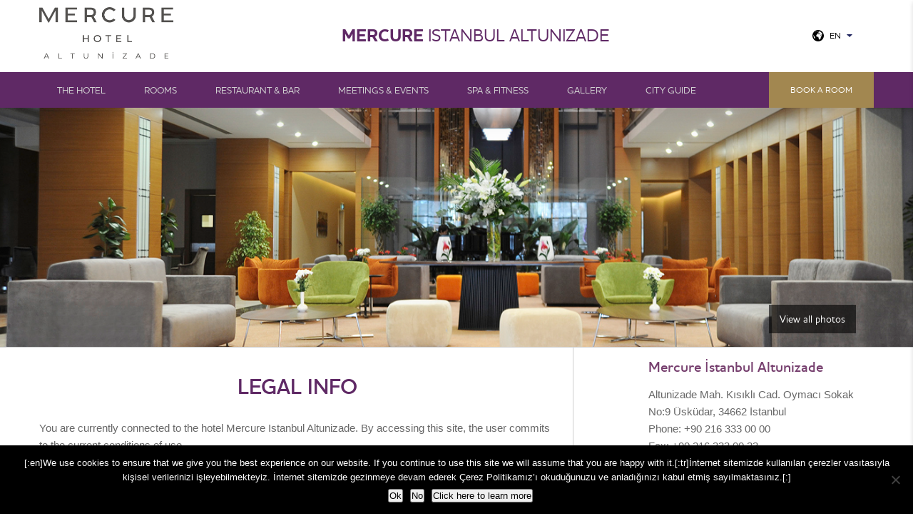

--- FILE ---
content_type: text/html; charset=UTF-8
request_url: https://mercureistanbulaltunizade.com/legal-info/
body_size: 17269
content:
<!DOCTYPE html>
<html class="" lang="en-US" prefix="og: http://ogp.me/ns# fb: http://ogp.me/ns/fb#">
<head>
	<meta http-equiv="X-UA-Compatible" content="IE=edge" />
	<meta http-equiv="Content-Type" content="text/html; charset=utf-8"/>
	<meta name="viewport" content="width=device-width, initial-scale=1" />
	<title>Mercure Hotel Istanbul Altunizade &#8211; Legal Info</title>
<link rel='dns-prefetch' href='//cdnjs.cloudflare.com' />
<link rel='dns-prefetch' href='//ajax.googleapis.com' />
<link rel='dns-prefetch' href='//s.w.org' />
<link rel="alternate" type="application/rss+xml" title="Mercure Hotel Istanbul Altunizade &raquo; Feed" href="https://mercureistanbulaltunizade.com/feed/" />
<link rel="alternate" type="application/rss+xml" title="Mercure Hotel Istanbul Altunizade &raquo; Comments Feed" href="https://mercureistanbulaltunizade.com/comments/feed/" />
					<link rel="shortcut icon" href="https://mercureistanbulaltunizade.com/wp-content/uploads/2024/05/favicon-16x16-1.png" type="image/x-icon" />
		
					<!-- For iPhone -->
			<link rel="apple-touch-icon" href="https://mercureistanbulaltunizade.com/wp-content/uploads/2024/05/apple-touch-icon-57x57-1.png">
		
					<!-- For iPhone Retina display -->
			<link rel="apple-touch-icon" sizes="114x114" href="https://mercureistanbulaltunizade.com/wp-content/uploads/2024/05/apple-touch-icon-114x114-1.png">
		
					<!-- For iPad -->
			<link rel="apple-touch-icon" sizes="72x72" href="https://mercureistanbulaltunizade.com/wp-content/uploads/2024/05/apple-touch-icon-72x72-1.png">
		
					<!-- For iPad Retina display -->
			<link rel="apple-touch-icon" sizes="144x144" href="https://mercureistanbulaltunizade.com/wp-content/uploads/2024/05/apple-touch-icon-144x144-1.png">
				
		<meta property="og:title" content="LEGAL INFO"/>
		<meta property="og:type" content="article"/>
		<meta property="og:url" content="https://mercureistanbulaltunizade.com/legal-info/"/>
		<meta property="og:site_name" content="Mercure Hotel Istanbul Altunizade"/>
		<meta property="og:description" content="LEGAL INFO



You are currently connected to the hotel Mercure Istanbul Altunizade. By accessing this site, the user commits to the current conditions of use.

 	Editor’s information:

This site is edited by:

ACCOR SA, a public company with a capital of 700 317 363 €, Trade and Companies Registry of PARIS, under number"/>

									<meta property="og:image" content="https://mercureistanbulaltunizade.com/wp-content/uploads/2022/05/2022_mercure_hotel_logo.png"/>
									<script type="text/javascript">
			window._wpemojiSettings = {"baseUrl":"https:\/\/s.w.org\/images\/core\/emoji\/12.0.0-1\/72x72\/","ext":".png","svgUrl":"https:\/\/s.w.org\/images\/core\/emoji\/12.0.0-1\/svg\/","svgExt":".svg","source":{"concatemoji":"https:\/\/mercureistanbulaltunizade.com\/wp-includes\/js\/wp-emoji-release.min.js?ver=3a0160d9c530b8bc1e0f84cf9025cb0b"}};
			!function(e,a,t){var n,r,o,i=a.createElement("canvas"),p=i.getContext&&i.getContext("2d");function s(e,t){var a=String.fromCharCode;p.clearRect(0,0,i.width,i.height),p.fillText(a.apply(this,e),0,0);e=i.toDataURL();return p.clearRect(0,0,i.width,i.height),p.fillText(a.apply(this,t),0,0),e===i.toDataURL()}function c(e){var t=a.createElement("script");t.src=e,t.defer=t.type="text/javascript",a.getElementsByTagName("head")[0].appendChild(t)}for(o=Array("flag","emoji"),t.supports={everything:!0,everythingExceptFlag:!0},r=0;r<o.length;r++)t.supports[o[r]]=function(e){if(!p||!p.fillText)return!1;switch(p.textBaseline="top",p.font="600 32px Arial",e){case"flag":return s([127987,65039,8205,9895,65039],[127987,65039,8203,9895,65039])?!1:!s([55356,56826,55356,56819],[55356,56826,8203,55356,56819])&&!s([55356,57332,56128,56423,56128,56418,56128,56421,56128,56430,56128,56423,56128,56447],[55356,57332,8203,56128,56423,8203,56128,56418,8203,56128,56421,8203,56128,56430,8203,56128,56423,8203,56128,56447]);case"emoji":return!s([55357,56424,55356,57342,8205,55358,56605,8205,55357,56424,55356,57340],[55357,56424,55356,57342,8203,55358,56605,8203,55357,56424,55356,57340])}return!1}(o[r]),t.supports.everything=t.supports.everything&&t.supports[o[r]],"flag"!==o[r]&&(t.supports.everythingExceptFlag=t.supports.everythingExceptFlag&&t.supports[o[r]]);t.supports.everythingExceptFlag=t.supports.everythingExceptFlag&&!t.supports.flag,t.DOMReady=!1,t.readyCallback=function(){t.DOMReady=!0},t.supports.everything||(n=function(){t.readyCallback()},a.addEventListener?(a.addEventListener("DOMContentLoaded",n,!1),e.addEventListener("load",n,!1)):(e.attachEvent("onload",n),a.attachEvent("onreadystatechange",function(){"complete"===a.readyState&&t.readyCallback()})),(n=t.source||{}).concatemoji?c(n.concatemoji):n.wpemoji&&n.twemoji&&(c(n.twemoji),c(n.wpemoji)))}(window,document,window._wpemojiSettings);
		</script>
		<style type="text/css">
img.wp-smiley,
img.emoji {
	display: inline !important;
	border: none !important;
	box-shadow: none !important;
	height: 1em !important;
	width: 1em !important;
	margin: 0 .07em !important;
	vertical-align: -0.1em !important;
	background: none !important;
	padding: 0 !important;
}
</style>
	<link rel='stylesheet' id='contact-form-7-css'  href='https://mercureistanbulaltunizade.com/wp-content/plugins/contact-form-7/includes/css/styles.css?ver=5.2.2' type='text/css' media='all' />
<link rel='stylesheet' id='cookie-notice-front-css'  href='https://mercureistanbulaltunizade.com/wp-content/plugins/cookie-notice/css/front.min.css?ver=2.5.10' type='text/css' media='all' />
<link rel='stylesheet' id='exchrates_style-css'  href='https://mercureistanbulaltunizade.com/wp-content/plugins/leartes-try-exchange-rates/assets/lbi-exchrates-style.css?ver=2.1' type='text/css' media='all' />
<link rel='stylesheet' id='rs-plugin-settings-css'  href='https://mercureistanbulaltunizade.com/wp-content/plugins/revslider/public/assets/css/settings.css?ver=5.4.7' type='text/css' media='all' />
<style id='rs-plugin-settings-inline-css' type='text/css'>
#rs-demo-id {}
</style>
<link rel='stylesheet' id='leartes-css-css'  href='https://mercureistanbulaltunizade.com/wp-content/themes/mercure-child/css/leartes.css?ver=1,0' type='text/css' media='all' />
<link rel='stylesheet' id='fancybox-css'  href='https://cdnjs.cloudflare.com/ajax/libs/fancybox/2.1.4/jquery.fancybox.min.css' type='text/css' media='all' />
<link rel='stylesheet' id='mercure-css-css'  href='https://mercureistanbulaltunizade.com/wp-content/themes/mercure-child/mercure.css?ver=1,0' type='text/css' media='all' />
<link rel='stylesheet' id='jquery-ui-css-css'  href='https://mercureistanbulaltunizade.com/wp-content/themes/mercure-child/asset/jquery-ui/jquery-ui.min.css?ver=1.11.4' type='text/css' media='all' />
<link rel='stylesheet' id='avada-parent-stylesheet-css'  href='https://mercureistanbulaltunizade.com/wp-content/themes/mercure/style.css?ver=3a0160d9c530b8bc1e0f84cf9025cb0b' type='text/css' media='all' />
<link rel='stylesheet' id='child-style-css'  href='https://mercureistanbulaltunizade.com/wp-content/themes/mercure-child/style.css?ver=3a0160d9c530b8bc1e0f84cf9025cb0b' type='text/css' media='all' />
<link rel='stylesheet' id='avada-stylesheet-css'  href='https://mercureistanbulaltunizade.com/wp-content/themes/mercure/assets/css/style.min.css?ver=5.3' type='text/css' media='all' />
<!--[if lte IE 9]>
<link rel='stylesheet' id='avada-IE-fontawesome-css'  href='https://mercureistanbulaltunizade.com/wp-content/themes/mercure/includes/lib/assets/fonts/fontawesome/font-awesome.css?ver=5.3' type='text/css' media='all' />
<![endif]-->
<!--[if IE]>
<link rel='stylesheet' id='avada-IE-css'  href='https://mercureistanbulaltunizade.com/wp-content/themes/mercure/assets/css/ie.css?ver=5.3' type='text/css' media='all' />
<![endif]-->
<link rel='stylesheet' id='fusion-dynamic-css-css'  href='https://mercureistanbulaltunizade.com/wp-content/uploads/fusion-styles/fusion-474.css?timestamp=1769616748&#038;ver=3a0160d9c530b8bc1e0f84cf9025cb0b' type='text/css' media='all' />
<script type='text/javascript' src='https://mercureistanbulaltunizade.com/wp-includes/js/jquery/jquery.js?ver=1.12.4-wp'></script>
<script type='text/javascript' src='https://mercureistanbulaltunizade.com/wp-includes/js/jquery/jquery-migrate.min.js?ver=1.4.1'></script>
<script type='text/javascript'>
var cnArgs = {"ajaxUrl":"https:\/\/mercureistanbulaltunizade.com\/wp-admin\/admin-ajax.php","nonce":"a6a91541e4","hideEffect":"fade","position":"bottom","onScroll":false,"onScrollOffset":100,"onClick":false,"cookieName":"cookie_notice_accepted","cookieTime":2592000,"cookieTimeRejected":2592000,"globalCookie":false,"redirection":false,"cache":true,"revokeCookies":false,"revokeCookiesOpt":"automatic"};
</script>
<script type='text/javascript' src='https://mercureistanbulaltunizade.com/wp-content/plugins/cookie-notice/js/front.min.js?ver=2.5.10'></script>
<script type='text/javascript' src='https://mercureistanbulaltunizade.com/wp-content/plugins/revslider/public/assets/js/jquery.themepunch.tools.min.js?ver=5.4.7'></script>
<script type='text/javascript' src='https://mercureistanbulaltunizade.com/wp-content/plugins/revslider/public/assets/js/jquery.themepunch.revolution.min.js?ver=5.4.7'></script>
<link rel='https://api.w.org/' href='https://mercureistanbulaltunizade.com/wp-json/' />
<link rel="EditURI" type="application/rsd+xml" title="RSD" href="https://mercureistanbulaltunizade.com/xmlrpc.php?rsd" />
<link rel="wlwmanifest" type="application/wlwmanifest+xml" href="https://mercureistanbulaltunizade.com/wp-includes/wlwmanifest.xml" /> 

<link rel="canonical" href="https://mercureistanbulaltunizade.com/legal-info/" />
<link rel='shortlink' href='https://mercureistanbulaltunizade.com/?p=474' />
<link rel="alternate" type="application/json+oembed" href="https://mercureistanbulaltunizade.com/wp-json/oembed/1.0/embed?url=https%3A%2F%2Fmercureistanbulaltunizade.com%2Flegal-info%2F" />
<link rel="alternate" type="text/xml+oembed" href="https://mercureistanbulaltunizade.com/wp-json/oembed/1.0/embed?url=https%3A%2F%2Fmercureistanbulaltunizade.com%2Flegal-info%2F&#038;format=xml" />
<script type="text/javascript">
(function(url){
	if(/(?:Chrome\/26\.0\.1410\.63 Safari\/537\.31|WordfenceTestMonBot)/.test(navigator.userAgent)){ return; }
	var addEvent = function(evt, handler) {
		if (window.addEventListener) {
			document.addEventListener(evt, handler, false);
		} else if (window.attachEvent) {
			document.attachEvent('on' + evt, handler);
		}
	};
	var removeEvent = function(evt, handler) {
		if (window.removeEventListener) {
			document.removeEventListener(evt, handler, false);
		} else if (window.detachEvent) {
			document.detachEvent('on' + evt, handler);
		}
	};
	var evts = 'contextmenu dblclick drag dragend dragenter dragleave dragover dragstart drop keydown keypress keyup mousedown mousemove mouseout mouseover mouseup mousewheel scroll'.split(' ');
	var logHuman = function() {
		if (window.wfLogHumanRan) { return; }
		window.wfLogHumanRan = true;
		var wfscr = document.createElement('script');
		wfscr.type = 'text/javascript';
		wfscr.async = true;
		wfscr.src = url + '&r=' + Math.random();
		(document.getElementsByTagName('head')[0]||document.getElementsByTagName('body')[0]).appendChild(wfscr);
		for (var i = 0; i < evts.length; i++) {
			removeEvent(evts[i], logHuman);
		}
	};
	for (var i = 0; i < evts.length; i++) {
		addEvent(evts[i], logHuman);
	}
})('//mercureistanbulaltunizade.com/?wordfence_lh=1&hid=CDC6B5E9C0FDBFC7644AF7AD57A90401');
</script><style type="text/css">
.qtranxs_flag_en {background-image: url(https://mercureistanbulaltunizade.com/wp-content/plugins/qtranslate-x/flags/gb.png); background-repeat: no-repeat;}
.qtranxs_flag_tr {background-image: url(https://mercureistanbulaltunizade.com/wp-content/plugins/qtranslate-x/flags/tr.png); background-repeat: no-repeat;}
</style>
<link hreflang="en" href="https://mercureistanbulaltunizade.com/en/legal-info/" rel="alternate" />
<link hreflang="tr" href="https://mercureistanbulaltunizade.com/tr/legal-info/" rel="alternate" />
<link hreflang="x-default" href="https://mercureistanbulaltunizade.com/legal-info/" rel="alternate" />
<meta name="generator" content="qTranslate-X 3.4.6.8" />

    <meta name="designer" content="Ali TAYFUR">
    <meta name="designer-website" content="http://alitayfur.net/">
    <meta name="publisher" content="LeartesNET">
    <meta name="publisher-website" content="http://leartes.net">
    <meta name="copyright" content="Mercure İstanbul Altunizade Hotel">
<script>
    var ajax_url = 'https://mercureistanbulaltunizade.com/wp-admin/admin-ajax.php';
	var _hotel = {'lat' : 41.0249371,'lng' : 29.0419101, 'marker' : 'https://mercureistanbulaltunizade.com/wp-content/themes/mercure-child/images/pin-address.png', 'img_path' : 'https://mercureistanbulaltunizade.com/wp-content/themes/mercure-child/images/' };	var _choose_language = 'Choose your language'; var map_noplaces_text = 'No places were found!'; var map_directions_text = 'directions to the hotel'; var _lang = 'en';
	var _is_mobile = (screen.width<768), _mobile_folder = 'https://mercureistanbulaltunizade.com/wp-content/themes/mercure-child/mobile/',_galery_url='https://mercureistanbulaltunizade.com/?post_type=page&p=101';
</script>
<meta name="generator" content="Powered by Slider Revolution 5.4.7 - responsive, Mobile-Friendly Slider Plugin for WordPress with comfortable drag and drop interface." />
			<style type="text/css">#content .legal-info p {
font-size: 15px;
}

.legal-info ul {
    list-style-type: disc;
    list-style-position: inside;
}
.legal-info ul li {
    font-size: 15px;
    line-height: 24px;
    padding-bottom: 11px;
}</style>
		<script type="text/javascript">function setREVStartSize(e){
				document.addEventListener("DOMContentLoaded", function() {
					try{ e.c=jQuery(e.c);var i=jQuery(window).width(),t=9999,r=0,n=0,l=0,f=0,s=0,h=0;
						if(e.responsiveLevels&&(jQuery.each(e.responsiveLevels,function(e,f){f>i&&(t=r=f,l=e),i>f&&f>r&&(r=f,n=e)}),t>r&&(l=n)),f=e.gridheight[l]||e.gridheight[0]||e.gridheight,s=e.gridwidth[l]||e.gridwidth[0]||e.gridwidth,h=i/s,h=h>1?1:h,f=Math.round(h*f),"fullscreen"==e.sliderLayout){var u=(e.c.width(),jQuery(window).height());if(void 0!=e.fullScreenOffsetContainer){var c=e.fullScreenOffsetContainer.split(",");if (c) jQuery.each(c,function(e,i){u=jQuery(i).length>0?u-jQuery(i).outerHeight(!0):u}),e.fullScreenOffset.split("%").length>1&&void 0!=e.fullScreenOffset&&e.fullScreenOffset.length>0?u-=jQuery(window).height()*parseInt(e.fullScreenOffset,0)/100:void 0!=e.fullScreenOffset&&e.fullScreenOffset.length>0&&(u-=parseInt(e.fullScreenOffset,0))}f=u}else void 0!=e.minHeight&&f<e.minHeight&&(f=e.minHeight);e.c.closest(".rev_slider_wrapper").css({height:f})					
					}catch(d){console.log("Failure at Presize of Slider:"+d)}
				});
			};</script>

		
	<script type="text/javascript">
		var doc = document.documentElement;
		doc.setAttribute('data-useragent', navigator.userAgent);
	</script>

	</head>

<body class="page-template-default page page-id-474 cookies-not-set fusion-image-hovers fusion-body ltr fusion-sticky-header no-tablet-sticky-header no-mobile-sticky-header no-mobile-slidingbar no-mobile-totop mobile-logo-pos-left layout-wide-mode fusion-top-header menu-text-align-left mobile-menu-design-modern fusion-show-pagination-text fusion-header-layout-v5 avada-responsive avada-footer-fx-none">
				<div id="wrapper" class="">
		<div id="home" style="position:relative;top:-1px;"></div>
				
		<div id="sliders-container">
					</div>
						
			<header class="fusion-header-wrapper fusion-header-shadow">
				<div class="fusion-header-v5 fusion-logo-left fusion-sticky-menu- fusion-sticky-logo-1 fusion-mobile-logo-1 fusion-sticky-menu-and-logo fusion-header-menu-align-left fusion-mobile-menu-design-modern">
					
<div class="fusion-secondary-header">
	<div class="fusion-row">
							<div class="fusion-alignright">
				<nav class="fusion-secondary-menu" role="navigation" aria-label="Secondary Menu"></nav>			</div>
			</div>
</div>
<div class="fusion-header-sticky-height"></div>
<div class="fusion-sticky-header-wrapper"> <!-- start fusion sticky header wrapper -->
	<div class="fusion-header">
		<div class="fusion-row">
						<div class="fusion-logo" data-margin-top="10px" data-margin-bottom="15px" data-margin-left="0px" data-margin-right="26px">
				<a class="fusion-logo-link" href="https://mercureistanbulaltunizade.com/">
			<!-- standard logo -->
						<img src="https://mercureistanbulaltunizade.com/wp-content/uploads/2022/05/2022_mercure_hotel_logo.png" srcset="https://mercureistanbulaltunizade.com/wp-content/uploads/2022/05/2022_mercure_hotel_logo.png 1x, https://mercureistanbulaltunizade.com/wp-content/uploads/2022/05/2022_mercure_hotel_logo.png 2x" width="375" height="150" style="max-height:150px;height:auto;" alt="Mercure Hotel Istanbul Altunizade Logo" retina_logo_url="https://mercureistanbulaltunizade.com/wp-content/uploads/2022/05/2022_mercure_hotel_logo.png" class="fusion-standard-logo" />

			<!-- mobile logo -->
							<img src="https://mercureistanbulaltunizade.com/wp-content/uploads/2022/05/2022_mercure_hotel_logo.png" srcset="https://mercureistanbulaltunizade.com/wp-content/uploads/2022/05/2022_mercure_hotel_logo.png 1x, https://mercureistanbulaltunizade.com/wp-content/uploads/2022/05/2022_mercure_hotel_logo.png 2x" width="375" height="150" style="max-height:150px;height:auto;" alt="Mercure Hotel Istanbul Altunizade Logo" retina_logo_url="https://mercureistanbulaltunizade.com/wp-content/uploads/2022/05/2022_mercure_hotel_logo.png" class="fusion-mobile-logo" />
						<!-- sticky header logo -->
							<img src="https://mercureistanbulaltunizade.com/wp-content/uploads/2022/05/2022_mercure_hotel_logo.png" srcset="https://mercureistanbulaltunizade.com/wp-content/uploads/2022/05/2022_mercure_hotel_logo.png 1x, https://mercureistanbulaltunizade.com/wp-content/uploads/2022/05/2022_mercure_hotel_logo.png 2x" width="375" height="150" style="max-height:150px;height:auto;" alt="Mercure Hotel Istanbul Altunizade Logo" retina_logo_url="https://mercureistanbulaltunizade.com/wp-content/uploads/2022/05/2022_mercure_hotel_logo.png" class="fusion-sticky-logo" />
					</a>
		</div>            

        <div id="hotel-name">
            <h2><span class="bolded">Mercure</span> istanbul ALTUNiZADE				<span class="top-custom-menu">
					<!--
			<a href="/restaurants-bar/restaurant-menus/" style="display: block;float: right;font-size: 13px;margin-left: 12px;">Restaurant Menus</a>
					
			<a href="/wp-content/uploads/2023/03/safe_tourism_cert-202303-en.jpg" target="_blank" style="display: block; float: right; font-size: 13px;">Safe Tourism Certificate</a>
				-->
				</span></h2>
        </div>
        <div id="lang">
                    <a data-fancybox data-src="#popup_content" href="javascript:;">
                        <span class="language_text">Languages</span>
                        <img width="20" height="20" class="globe" alt="globe" src="https://mercureistanbulaltunizade.com/wp-content/themes/mercure-child/images/icon-globe.svg">
                        <span>en</span>
                        <img alt="language" width="8" height="10" src="https://mercureistanbulaltunizade.com/wp-content/themes/mercure-child/images/selector.svg">
                    </a>

        </div>
        <div class="hidden lang_popup">
        <div id="popup_content">
            <strong>Choose your language</strong>
            <hr>
            
<ul class="language-chooser language-chooser-custom qtranxs_language_chooser" id="qtranslate-chooser">
<li class="language-chooser-item language-chooser-item-en active"><a href="https://mercureistanbulaltunizade.com/en/legal-info/" title="English (en)">English</a></li>
<li class="language-chooser-item language-chooser-item-tr"><a href="https://mercureistanbulaltunizade.com/tr/legal-info/" title="Turkish (tr)">Turkish</a></li>
</ul><div class="qtranxs_widget_end"></div>
                <div class="clearfix"></div>
            <ul>
            <li class="select">
                See this hotel on all.accor.com or brand website in other languages :
                  <select onChange="langChange(this)">
                            <option value="">Select your language</option>
							<option value="https://all.accor.com/hotel/8973/index.fr.shtml">Français</option>
							<option value="https://all.accor.com/hotel/8973/index.de.shtml">Deutsch</option>
							<option value="https://all.accor.com/hotel/8973/index.es.shtml">Español</option>
							<option value="https://all.accor.com/hotel/8973/index.pt.shtml">Português</option>
							<option value="https://all.accor.com/hotel/8973/index.pt-br.shtml">Português (Brazil)</option>
							<option value="https://all.accor.com/hotel/8973/index.id.shtml">Indonesia</option>
							<option value="https://all.accor.com/hotel/8973/index.zh-hans.shtml">简体中文</option>
							<option value="https://all.accor.com/hotel/8973/index.nl.shtml">Nederland</option>
							<option value="https://all.accor.com/hotel/8973/index.it.shtml">Italiano</option>
							<option value="https://all.accor.com/hotel/8973/index.pl.shtml">Polski</option>
							<option value="https://all.accor.com/hotel/8973/index.ru.shtml">Русский</option>
							<option value="https://all.accor.com/hotel/8973/index.nl.shtml">Nederlands</option>
							<option value="https://all.accor.com/hotel/8973/index.ja.shtml">日本語</option>
							<option value="https://all.accor.com/hotel/8973/index.ko.shtml">한국어</option>
							<option value="https://all.accor.com/hotel/8973/index.ar.shtml">العربية</option>
							<option value="https://all.accor.com/hotel/8973/index.th.shtml">ไทย</option>
							<option value="https://all.accor.com/hotel/8973/index.sv.shtml">Svenska</option>
                    </select>
                    <script>
                        function langChange(obj) {
                           if (obj.value!=''){
                               window.open(obj.value, "_blank");
                           }
                        }
                    </script>
            </li>

             </ul>
            </div>
            </div>

     									<div class="fusion-mobile-menu-icons">
							<a href="#" class="fusion-icon fusion-icon-bars" aria-label="Toggle mobile menu"></a>
		
		
		
			</div>
			 
					</div>
	</div>
	<div class="fusion-secondary-main-menu">
		<div class="fusion-row">
			<nav class="fusion-main-menu" aria-label="Main Menu"><ul role="menubar" id="menu-main_menu" class="fusion-menu"><li role="menuitem"  id="menu-item-742"  class="menu-item menu-item-type-post_type menu-item-object-page menu-item-home menu-item-has-children menu-item-742 fusion-dropdown-menu"  ><a  href="https://mercureistanbulaltunizade.com/" class="fusion-background-highlight"><span class="menu-text">THE HOTEL</span></a><ul role="menu" class="sub-menu"><li role="menuitem"  id="menu-item-780"  class="menu-item menu-item-type-post_type menu-item-object-page menu-item-780 fusion-dropdown-submenu"  ><a  href="https://mercureistanbulaltunizade.com/location/" class="fusion-background-highlight"><span>LOCATION</span></a></li><li role="menuitem"  id="menu-item-779"  class="menu-item menu-item-type-post_type menu-item-object-page menu-item-779 fusion-dropdown-submenu"  ><a  href="https://mercureistanbulaltunizade.com/contact/" class="fusion-background-highlight"><span>CONTACT</span></a></li></ul></li><li role="menuitem"  id="menu-item-551"  class="xlarge menu-item menu-item-type-post_type menu-item-object-page menu-item-has-children menu-item-551 fusion-dropdown-menu"  data-classes="xlarge" ><a  href="https://mercureistanbulaltunizade.com/rooms-suites/" class="fusion-background-highlight"><span class="menu-text">ROOMS</span></a><ul role="menu" class="sub-menu"><li role="menuitem"  id="menu-item-813"  class="menu-item menu-item-type-post_type menu-item-object-page menu-item-813 fusion-dropdown-submenu"  ><a  href="https://mercureistanbulaltunizade.com/rooms-suites/standard-twin-room/" class="fusion-background-highlight"><span>STANDARD TWIN ROOM</span></a></li><li role="menuitem"  id="menu-item-814"  class="menu-item menu-item-type-post_type menu-item-object-page menu-item-814 fusion-dropdown-submenu"  ><a  href="https://mercureistanbulaltunizade.com/rooms-suites/standard-double-room/" class="fusion-background-highlight"><span>STANDARD DOUBLE ROOM</span></a></li><li role="menuitem"  id="menu-item-788"  class="menu-item menu-item-type-post_type menu-item-object-page menu-item-788 fusion-dropdown-submenu"  ><a  href="https://mercureistanbulaltunizade.com/rooms-suites/superior-room/" class="fusion-background-highlight"><span>SUPERIOR ROOM</span></a></li><li role="menuitem"  id="menu-item-1128"  class="menu-item menu-item-type-post_type menu-item-object-page menu-item-1128 fusion-dropdown-submenu"  ><a  href="https://mercureistanbulaltunizade.com/rooms-suites/junior-suite-room/" class="fusion-background-highlight"><span>JUNIOR SUITE ROOM</span></a></li><li role="menuitem"  id="menu-item-789"  class="menu-item menu-item-type-post_type menu-item-object-page menu-item-789 fusion-dropdown-submenu"  ><a  href="https://mercureistanbulaltunizade.com/rooms-suites/suite-room/" class="fusion-background-highlight"><span>SUITE ROOM</span></a></li></ul></li><li role="menuitem"  id="menu-item-255"  class="menu-item menu-item-type-post_type menu-item-object-page menu-item-has-children menu-item-255 fusion-dropdown-menu"  ><a  href="https://mercureistanbulaltunizade.com/restaurants-bar/" class="fusion-background-highlight"><span class="menu-text">RESTAURANT &#038; BAR</span></a><ul role="menu" class="sub-menu"><li role="menuitem"  id="menu-item-570"  class="menu-item menu-item-type-post_type menu-item-object-page menu-item-570 fusion-dropdown-submenu"  ><a  href="https://mercureistanbulaltunizade.com/restaurants-bar/mercure-restaurant/" class="fusion-background-highlight"><span>MERCURE RESTAURANT</span></a></li><li role="menuitem"  id="menu-item-569"  class="menu-item menu-item-type-post_type menu-item-object-page menu-item-569 fusion-dropdown-submenu"  ><a  href="https://mercureistanbulaltunizade.com/restaurants-bar/mercure-hotel-bar/" class="fusion-background-highlight"><span>MERCURE BAR &#038; BRASSERIE</span></a></li></ul></li><li role="menuitem"  id="menu-item-744"  class="menu-item menu-item-type-post_type menu-item-object-page menu-item-has-children menu-item-744 fusion-dropdown-menu"  ><a  href="https://mercureistanbulaltunizade.com/meetings-events/" class="fusion-background-highlight"><span class="menu-text">MEETINGS &#038; EVENTS</span></a><ul role="menu" class="sub-menu"><li role="menuitem"  id="menu-item-556"  class="menu-item menu-item-type-post_type menu-item-object-page menu-item-556 fusion-dropdown-submenu"  ><a  href="https://mercureistanbulaltunizade.com/meetings-events/camlica-salonu/" class="fusion-background-highlight"><span>CAMLICA MEETING ROOM</span></a></li><li role="menuitem"  id="menu-item-557"  class="menu-item menu-item-type-post_type menu-item-object-page menu-item-557 fusion-dropdown-submenu"  ><a  href="https://mercureistanbulaltunizade.com/meetings-events/mercure-balo-salonu/" class="fusion-background-highlight"><span>BALLROOM</span></a></li><li role="menuitem"  id="menu-item-558"  class="menu-item menu-item-type-post_type menu-item-object-page menu-item-558 fusion-dropdown-submenu"  ><a  href="https://mercureistanbulaltunizade.com/meetings-events/uskudar-salonu/" class="fusion-background-highlight"><span>USKUDAR MEETING ROOM (USKUDAR A &#038; B)</span></a></li><li role="menuitem"  id="menu-item-559"  class="menu-item menu-item-type-post_type menu-item-object-page menu-item-559 fusion-dropdown-submenu"  ><a  href="https://mercureistanbulaltunizade.com/meetings-events/bakirkoy-salonu/" class="fusion-background-highlight"><span>BAKIRKOY MEETING ROOM</span></a></li><li role="menuitem"  id="menu-item-560"  class="menu-item menu-item-type-post_type menu-item-object-page menu-item-560 fusion-dropdown-submenu"  ><a  href="https://mercureistanbulaltunizade.com/meetings-events/kadikoy-salonu/" class="fusion-background-highlight"><span>KADIKOY MEETING ROOM</span></a></li><li role="menuitem"  id="menu-item-561"  class="menu-item menu-item-type-post_type menu-item-object-page menu-item-561 fusion-dropdown-submenu"  ><a  href="https://mercureistanbulaltunizade.com/meetings-events/beyoglu-salonu/" class="fusion-background-highlight"><span>BEYOGLU MEETING ROOM</span></a></li><li role="menuitem"  id="menu-item-562"  class="menu-item menu-item-type-post_type menu-item-object-page menu-item-562 fusion-dropdown-submenu"  ><a  href="https://mercureistanbulaltunizade.com/meetings-events/erenkoy-salonu/" class="fusion-background-highlight"><span>ERENKOY MEETING ROOM</span></a></li><li role="menuitem"  id="menu-item-563"  class="menu-item menu-item-type-post_type menu-item-object-page menu-item-563 fusion-dropdown-submenu"  ><a  href="https://mercureistanbulaltunizade.com/meetings-events/atakoy-salonu/" class="fusion-background-highlight"><span>ATAKOY MEETING ROOM</span></a></li><li role="menuitem"  id="menu-item-564"  class="menu-item menu-item-type-post_type menu-item-object-page menu-item-564 fusion-dropdown-submenu"  ><a  href="https://mercureistanbulaltunizade.com/meetings-events/pera-galata-tepebasi-salonlari/" class="fusion-background-highlight"><span>PERA &#038; GALATA &#038; TEPEBASI MEETING ROOM</span></a></li></ul></li><li role="menuitem"  id="menu-item-751"  class="menu-item menu-item-type-post_type menu-item-object-page menu-item-has-children menu-item-751 fusion-dropdown-menu"  ><a  href="https://mercureistanbulaltunizade.com/spa-fitness/" class="fusion-background-highlight"><span class="menu-text">SPA &#038; FITNESS</span></a><ul role="menu" class="sub-menu"><li role="menuitem"  id="menu-item-583"  class="menu-item menu-item-type-post_type menu-item-object-page menu-item-583 fusion-dropdown-submenu"  ><a  href="https://mercureistanbulaltunizade.com/spa-fitness/spa-center/" class="fusion-background-highlight"><span>GREENSPA</span></a></li><li role="menuitem"  id="menu-item-582"  class="menu-item menu-item-type-post_type menu-item-object-page menu-item-582 fusion-dropdown-submenu"  ><a  href="https://mercureistanbulaltunizade.com/spa-fitness/reef-fitness/" class="fusion-background-highlight"><span>FITNESS</span></a></li></ul></li><li role="menuitem"  id="menu-item-781"  class="menu-item menu-item-type-post_type menu-item-object-page menu-item-781"  ><a  href="https://mercureistanbulaltunizade.com/gallery/" class="fusion-background-highlight"><span class="menu-text">GALLERY</span></a></li><li role="menuitem"  id="menu-item-750"  class="menu-item menu-item-type-post_type menu-item-object-page menu-item-750"  ><a  href="https://mercureistanbulaltunizade.com/city-guide/" class="fusion-background-highlight"><span class="menu-text">CITY GUIDE</span></a></li><li role="menuitem"  id="menu-item-890"  class="only-mobile qtranxs-lang-menu qtranxs-lang-menu-en menu-item menu-item-type-custom menu-item-object-custom menu-item-has-children menu-item-890 fusion-dropdown-menu"  data-classes="only-mobile" ><a  title="English" href="#" class="fusion-background-highlight"><span class="menu-text">Language</span></a><ul role="menu" class="sub-menu"><li role="menuitem"  id="menu-item-1129"  class="qtranxs-lang-menu-item qtranxs-lang-menu-item-en menu-item menu-item-type-custom menu-item-object-custom menu-item-1129 fusion-dropdown-submenu"  data-classes="qtranxs-lang-menu-item" ><a  title="English" href="https://mercureistanbulaltunizade.com/en/legal-info/" class="fusion-background-highlight"><span><img src="https://mercureistanbulaltunizade.com/wp-content/plugins/qtranslate-x/flags/gb.png" alt="English" />&nbsp;English</span></a></li><li role="menuitem"  id="menu-item-1130"  class="qtranxs-lang-menu-item qtranxs-lang-menu-item-tr menu-item menu-item-type-custom menu-item-object-custom menu-item-1130 fusion-dropdown-submenu"  data-classes="qtranxs-lang-menu-item" ><a  title="Turkish" href="https://mercureistanbulaltunizade.com/tr/legal-info/" class="fusion-background-highlight"><span><img src="https://mercureistanbulaltunizade.com/wp-content/plugins/qtranslate-x/flags/tr.png" alt="Turkish" />&nbsp;Turkish</span></a></li></ul></li><li role="menuitem"  id="menu-item-927"  class="only-mobile menu-item menu-item-type-custom menu-item-object-custom menu-item-927"  data-classes="only-mobile" ><a  href="tel:+902163330000" class="fusion-background-highlight"><span class="menu-text">+90 216 333 00 00</span></a></li></ul></nav>

<nav class="fusion-mobile-nav-holder fusion-mobile-menu-text-align-left"></nav>

 
            <a href="javascript:void(0);" id="book_button">Book a room</a>
<div id="book_panel">
	<form id="bookingform">
		<strong>Book a room</strong>
		<input type="hidden" name="brand" value="" />
		<input type="hidden" name="destination" value="8973" />
		<input type="hidden" name="code_langue" value="en" />
		<div class="field checkin text">
			<label for="checkin">Check in</label>
			<input type="text" name="checkin" id="checkin" class="text" />
		</div>
		<div class="field checkout text">
			<label for="checkout">Check out</label>
			<input type="text" name="checkout" id="checkout" class="text" />
		</div>
		<div class="field adults select">
			<label for="adultNumber">Adults</label>
			<select name="adultNumber" id="adultNumber" class="text">
							<option value="1">1</option>
							<option value="2">2</option>
							<option value="3">3</option>
							<option value="4">4</option>
						</select>
		</div>
		<div class="field children select">
			<label for="childrenNumber">Children</label>
			<select name="childrenNumber" id="childrenNumber" class="text">
							<option value="0">0</option>
							<option value="1">1</option>
							<option value="2">2</option>
							<option value="3">3</option>
						</select>
		</div>
		<!-- Age of first child -->
		<div class="field childrenAge0 select">
			<label for="childrenAge0">Age of first child</label>
			<select name="childrenAge0" id="childrenAge0" class="text">
							<option value="0">0-1</option>
							<option value="1">1</option>
							<option value="2">2</option>
							<option value="3">3</option>
							<option value="4">4</option>
							<option value="5">5</option>
							<option value="6">6</option>
							<option value="7">7</option>
							<option value="8">8</option>
							<option value="9">9</option>
							<option value="10">10</option>
							<option value="11">11</option>
							<option value="12">12</option>
						</select>
		</div>
		<!-- Age of second child -->
		<div class="field childrenAge1 select">
			<label for="childrenAge1">Age of second child</label>
			<select name="childrenAge1" id="childrenAge1" class="text">
							<option value="0">0-1</option>
							<option value="1">1</option>
							<option value="2">2</option>
							<option value="3">3</option>
							<option value="4">4</option>
							<option value="5">5</option>
							<option value="6">6</option>
							<option value="7">7</option>
							<option value="8">8</option>
							<option value="9">9</option>
							<option value="10">10</option>
							<option value="11">11</option>
							<option value="12">12</option>
						</select>
		</div>
		<!-- Age of third child -->
		<div class="field childrenAge2 select">
			<label for="childrenAge2">Age of third child</label>
			<select name="childrenAge2" id="childrenAge2" class="text">
							<option value="0">0-1</option>
							<option value="1">1</option>
							<option value="2">2</option>
							<option value="3">3</option>
							<option value="4">4</option>
							<option value="5">5</option>
							<option value="6">6</option>
							<option value="7">7</option>
							<option value="8">8</option>
							<option value="9">9</option>
							<option value="10">10</option>
							<option value="11">11</option>
							<option value="12">12</option>
						</select>
		</div>
		<div class="field checkin text">
			<label for="fidelityCardNumber">Loyalty Card</label>
			<input type="text" name="fidelityCardNumber" id="fidelityCardNumber" class="text" />
		</div>
		<div class="field checkin text">
			<label for="preferredCode">Preferential code</label>
			<input type="text" name="preferredCode" id="preferredCode" class="text" />
		</div>
		<div class="field submit">
			<input type="submit" value="Book Now" name="booknow" class="submit_button">
		</div>
		<div style="clear:both;"></div>
		<img src="https://mercureistanbulaltunizade.com/wp-content/themes/mercure-child/images/icon_close.png" class="book_close" alt="close">
	</form>
</div>
<div class="book_overlay"></div>


					</div>
	</div>
</div> <!-- end fusion sticky header wrapper -->
				</div>
				<div class="fusion-clearfix"></div>
			</header>
			
					<div class="fusion-page-title-bar fusion-page-title-bar-none fusion-page-title-bar-left">
	<div class="fusion-page-title-row">
		<div class="fusion-page-title-wrapper">
			<div class="fusion-page-title-captions">

				
				
			</div>

										
		</div>
	</div>
</div>
		
		
				<!--   sad  !-->
<div class="mercure-loading"><img class="loading"src="https://mercureistanbulaltunizade.com/wp-content/themes/mercure-child/images/spinner.gif"></div>    
<div class="see-gallery" style="display: block;">
<a href="javascript:void(0);">View all photos</a>
</div>
<div id="gallery_popin"></div>
		<main id="main" role="main" class="clearfix " style="">
			<div class="fusion-row" style="">
<section id="content" style="width: 100%;">
					<div id="post-474" class="post-474 page type-page status-publish hentry">
			
			<span class="entry-title rich-snippet-hidden">
			LEGAL INFO		</span>
	
			<span class="vcard rich-snippet-hidden">
			<span class="fn">
				<a href="https://mercureistanbulaltunizade.com/author/ali/" title="Posts by Ali Tayfur" rel="author">Ali Tayfur</a>			</span>
		</span>
	
			<span class="updated rich-snippet-hidden">
			2018-04-20T15:47:26+00:00		</span>
	
																			
			<div class="post-content">
				<div class="fusion-fullwidth fullwidth-box nonhundred-percent-fullwidth non-hundred-percent-height-scrolling"  style='background-color: rgba(255,255,255,0);background-position: center center;background-repeat: no-repeat;padding-top:0px;padding-right:0px;padding-bottom:0px;padding-left:0px;'><div class="fusion-builder-row fusion-row "><div  class="fusion-layout-column fusion_builder_column fusion_builder_column_2_3  fusion-two-third fusion-column-first left-column legal-info 2_3"  style='margin-top:0px;margin-bottom:20px;width:66.66%;width:calc(66.66% - ( ( 4% ) * 0.6666 ) );margin-right: 4%;'>
					<div class="fusion-column-wrapper" style="padding: 0px 0px 0px 0px;background-position:left top;background-repeat:no-repeat;-webkit-background-size:cover;-moz-background-size:cover;-o-background-size:cover;background-size:cover;"  data-bg-url="">
						<div class="fusion-text"><h3 class="slideshow_title" style="text-align: center;">LEGAL INFO</h3>
<hr />
<p>You are currently connected to the hotel Mercure Istanbul Altunizade. By accessing this site, the user commits to the current conditions of use.</p>
<ol start="1">
<li><strong>Editor’s information:</strong></li>
</ol>
<p>This site is edited by:</p>
<p>ACCOR SA, a public company with a capital of 700 317 363 €, Trade and Companies Registry of PARIS, under number B 602 036 444, with Intracommunity VAT no. FR 93 602 036 444 with a registered office located at 110 Avenue de France, 75013 PARIS, France Tel.: +33 (0)1 45 38 86 00</p>
<p><strong>Publishing Director:</strong></p>
<ol start="2">
<li><strong>Host information:</strong></li>
</ol>
<p>This site is hosted by : Leartes.NET</p>
<p>Leartes Bilgi Islem Ltd. Sti.<br />
D-U-N-S® : 50-110-5224</p>
<p><a href="http://www.leartes.net" target="_blank" rel="noopener">http://www.leartes.net</a></p>
<ol start="3">
<li><strong>Data Protection:</strong></li>
</ol>
<p>For more information on the Accor group’s data protection policy, please see the <a href="http://www.accorhotels.com/gb/security-certificate/index.shtml" target="_blank" rel="noopener">Charter on the Protection of Customer’s Personal Data</a></p>
<ol start="4">
<li><strong>Copyright :</strong></li>
</ol>
<p>The site’s presentation and each element, including the domain name, trademarks, logos, brand names, drawings, illustrations, photographs, texts, graphics and other files found on this site, are protected by the current intellectual property laws and belong to the hotel Mercure Istanbul Altunizade and/or Accor SA or have been authorised for the use of the hotel Mercure Istanbul Altunizade and/or of Accor SA.</p>
<p>No element found on www.mercureistanbulaltunizade.com may be copied, reproduced, modified, reissued, loaded, altered, transmitted or distributed in any way whatsoever or in any form whatsoever, either partially or fully, without the prior written authorization of the hotel Mercure Istanbul Altunizade, except in the case of strictly personal, private and non-commercial use, without changing the current elements on the site.</p>
<p>The following must accompany all full or partial copies of the site’s content: “<em>©</em><em>Copyright Accor SA. </em><em>©Copyright </em><em>hotel Mercure Istanbul Altunizade.</em> <em>The photographs used on</em>www.mercureistanbulaltunizade.com <em>are non-binding.</em><em>“</em></p>
<p>Any other use of www.mercureistanbulaltunizade.com or the elements therein without express authorization would be considered an infringement upon the rights of the hotel Mercure Istanbul Altunizade and/or of Accor SA and indictable as counterfeit under articles L. 355-2 et seq. of the French Intellectual Property Code.</p>
<ol start="5">
<li><strong>The </strong><strong>hotel Mercure Istanbul Altunizade’s rights as the producer of a database</strong></li>
</ol>
<p>All clients, customers, prospects and partners have the non-exclusive, non-transferable and inalienable personal right to view the information found on www.mercureistanbulaltunizade.com for their own needs.</p>
<p>They may extract and/or reuse part of this site’s content for personal viewing purposes, as long as this extraction and/or reuse does not concern a substantial (either in terms of quality or quantity) portion of the site’s content. Moreover, it is prohibited to extract and/or reuse any of this site’s content repeatedly, even if the content is not substantial.</p>
<p>Any full or partial reproduction of the site for other means is strictly prohibited by articles L. 342-1 and L. 342-2 of the French Intellectual Property Code. It is also prohibited to communicate to the public all or part of the site’s content, in any form and to any audience whatsoever.</p>
<p>In particular, it is strictly prohibited to use this site’s content for commercial purposes.</p>
<ol start="6">
<li><strong>Photo Credits</strong></li>
</ol>
<p>For more information on the photographs used on www.mercureistanbulaltunizade.com, please see the <a href="http://www.accorhotels.com/gb/aide/aide.shtml#a8">Photo credits section</a>.</p>
<ol start="7">
<li><strong>Responsibility</strong></li>
</ol>
<p>All of the information accessible through this site is provided as is. The hotel Mercure Istanbul Altunizade gives no explicit or implicit guarantees and assumes no responsibility for the use of this information.</p>
<p>The user has sole responsibility for the use of this information.</p>
<p>The hotel Mercure Istanbul Altunizade reserves the right to edit this information at any time, in particular through updates to www.mercureistanbulaltunizade.com.</p>
<p>The user undertakes not to transmit any information on this site that would involve civil or legal liability and, in this respect, undertakes not to divulge any information that is illegal, libellous or against public order through this site.</p>
<p>The hotel Mercure Istanbul Altunizade does everything within its means to provide its users with the available information and/or tools that have been verified, but it cannot be held responsible for any errors, for a lack of available information and/or for the presence of viruses on www.mercureistanbulaltunizade.com.</p>
<p>Sites that are external to the hotel Mercure Istanbul Altunizade with hyperlinks to this site are not subject to the control of the hotel Mercure Istanbul Altunizade, which, as a consequence, declines all responsibility for their content. The user assumes full responsibility for use of these sites.</p>
<ol start="8">
<li><strong>Cookies</strong></li>
</ol>
<p>For more information on the use of cookies on www.mercureistanbulaltunizade.com, please read our <a href="http://www.accorhotels.com/gb/security-certificate/index.shtml" target="_blank" rel="noopener">Charter on the Protection of Customer’s Personal Data</a></p>
<ol start="9">
<li><strong>Hyperlinks</strong></li>
</ol>
<p>The creation of hyperlinks to www.mercureistanbulaltunizade.com, requires the prior written consent of the hotel Mercure Istanbul Altunizade.</p>
<ol start="10">
<li><strong>Email</strong></li>
</ol>
<p>For any comments on how www.mercureistanbulaltunizade.com works, please visit the <a href="http://www.accorhotels.com/gb/contact/contact.shtml">Contact</a> section and select “Comments concerning the www.mercureistanbulaltunizade.com site”.</p>
<ol start="11">
<li><strong>Please note</strong></li>
</ol>
<p>Any messages sent through the Internet site are subject to interception and cannot be guaranteed as confidential until they reach us.</p>
<p><strong><u>PHOTO CREDITS</u></strong></p>
<p><strong>The photos used on this website are non-contractual</strong></p>
<p>All photographs and documents illustrating products on this site are not contractual Photo credits: © copyright</p>
<p><strong><u>COOKIES INFORMATION</u></strong></p>
<p>By continuing to browse this site, you are agreeing to the use of cookies, whose purpose it is to provide web analytics and measurements of visitor traffic and browsing behavior, define personalized services and offers tailored to your interests, and share data with, or redirect users from, third-party websites, including social networks.</p>
<p>To learn more and parameterize the cookies, <a href="http://www.accorhotels.com/gb/contact/cookies-policy.shtml" target="_blank" rel="noopener">click here.</a></p>
<p><strong><u>COOKIES POLICY</u></strong></p>
<p><strong>Use of cookies by hotel Mercure Istanbul Altunizade</strong></p>
<p>You are advised that hotel Mercure Istanbul Altunizade uses cookies or other tracers on its website www.mercureistanbulaltunizade.com.</p>
<p>These tracers may be installed on your device depending on the preferences that you expressed or may express at any time in accordance with this policy.</p>
<ol start="12">
<li><strong>Why have a cookies policy?</strong></li>
</ol>
<p>With a view to provide information and ensure transparency, hotel Mercure Istanbul Altunizade established this policy so that you can learn more about:</p>
<ul>
<li>The origin and purpose of the information processed when you browse www.mercureistanbulaltunizade.com.</li>
<li>Your rights with regard to cookies and other tracers used by hotel Mercure Istanbul Altunizade.</li>
</ul>
<ol start="13">
<li><strong>What is a cookie?</strong></li>
</ol>
<p>Cookies and other similar tracers are packets of data used by servers to send status information to a user’s browser and return status information to the original server through this same browser.</p>
<p>The status information can be a session identifier, a language, an expiration date, a response field or other types of information.</p>
<p>During their validity period, cookies are used to store status information when a browser accesses various pages of a website or when the browser returns to this website at a later point.</p>
<p>There are different types of cookies:</p>
<ul>
<li>Session cookies, which are deleted as soon as you exit the browser or leave the website</li>
<li>Persistent cookies, which remain on your device until their expiration or until you delete them using the features of your browser</li>
</ul>
<ol start="14">
<li><strong>Why use cookies?</strong></li>
</ol>
<p>We use cookies and other tracers primarily for the following purposes:</p>
<p><em>Cookies strictly necessary for browsing the </em><em>www.mercureistanbulaltunizade.com</em> <em>and the ability to use all of their features, and intended in particular to:</em></p>
<ul>
<li>Manage authentication of website visitors and the associated security measures, and ensure proper functioning of the authentication module</li>
<li>Optimize the user experience and facilitate browsing, in particular determining “technical routes” for browsing</li>
<li>Store information regarding the “cookies” information banner seen by website visitors who then continue to browse the website after agreeing to accept cookies on their device</li>
</ul>
<p>Implement security measures (for example, when you are asked to log in again for content or a service after a certain period of time, or to ensure basic operation of www.mercureistanbulaltunizade.com and use of their major technical features, such as monitoring of performance and browsing errors, management of user sessions, etc.)</p>
<p><em>Cookies for features intended in particular to:</em></p>
<ul>
<li>Adapt www.mercureistanbulaltunizade.com to the display preferences of your device (language, currency, display resolution, operating system used, configuration and settings of the display of web pages based on the device you are using and its location, etc.)</li>
<li>Store specific information that you enter on www.mercureistanbulaltunizade.com in order to facilitate and customize your subsequent visits (including displaying the visitor’s first and last names if the visitor has a user account)</li>
<li>Allow you to access your personal pages more quickly by storing the login details or information that you previously entered</li>
</ul>
<p><em>Cookies for visitor tracking are aimed at improving the comfort of users by helping us understand your interactions with </em><em>www.mercureistanbulaltunizade.com</em><em> (most visited pages, applications used, etc.); these cookies may collect statistics or test different ways of displaying information in order to improve the relevance and usability of our services.</em></p>
<p><em>Advertising cookies are intended to (i) offer you, in advertising spaces, relevant, targeted content that may be of interest to you (best offers, other destinations, etc.) based on your interests, browsing behavior, preferences, and other factors, and (ii) reduce the number of times that the advertisements appear.</em></p>
<p><em>Affiliate cookies identify the third-party website that redirected a visitor to </em><em>www.mercureistanbulaltunizade.com</em><em>.</em></p>
<p><em>Social network cookies, set by third parties, allow you to share your opinion about and content from </em><em>www.mercureistanbulaltunizade.com</em><em> on social networks (for example, the “Share” or “Like” application buttons for social networks).</em></p>
<p>The social network applications on www.mercureistanbulaltunizade.com as mentioned above can in some cases allow the social networks concerned to identify you even if you did not click on the application button. This type of button can allow a social network to track your browsing on www.mercureistanbulaltunizade.com, simply because your account in the social network concerned is enabled on your device (open session) while you are browsing.</p>
<p>We recommend that you read the policies of these social networks to familiarize yourself with how they use the browsing information they may collect, especially with regard to advertising. These policies must specifically allow you to make choices on these social networks, particularly by configuring your user accounts for each of them.</p>
<ol start="15">
<li><strong>Consent</strong></li>
</ol>
<p>The installation of certain cookies is subject to your consent. Also, when you first visit the www.mercureistanbulaltunizade.com, you are asked whether you agree to the installation of this type of cookie, which is only activated after your acceptance.</p>
<p>This process is supported by means of an information banner on the home page of the www.mercureistanbulaltunizade.com, which informs you that by continuing to browse, you are agreeing to the installation of cookies that require consent on your device.</p>
<p>You can change your mind at any time using the various methods described in section “Deleting and/or blocking cookies”.</p>
<ol start="16">
<li><strong>Deleting and/or blocking cookies</strong></li>
</ol>
<p>You have several options for deleting cookies and other tracers.</p>
<p><strong>Browser settings</strong></p>
<p>Although most browsers are set by default to accept cookies, you can, if you desire, choose to accept all cookies, always block cookies, or choose which cookies to accept based on their senders.</p>
<p>You can also set your browser to accept or block cookies on a case-by-case basis before they are installed. Your browser also allows you to regularly delete cookies from your device. Remember to configure all the browsers in your different devices (tablets, smartphones, computers, etc.).</p>
<p>Regarding management of cookies and your preferences, configuration varies for each browser. This is described in the Help menu of your browser, as well as how to edit your preferences with regard to cookies. For example:</p>
<ul>
<li>For Internet Explorer™: <a href="http://windows.microsoft.com/en-US/windows-vista/Block-or-allow-cookies">http://windows.microsoft.com/en-US/windows-vista/Block-or-allow-cookies</a></li>
<li>For Safari™: <a href="http://www.apple.com/legal/privacy/en-ww/cookies">http://www.apple.com/legal/privacy/en-ww/cookies</a></li>
<li>For Chrome™: <a href="http://support.google.com/chrome/bin/answer.py?hl=en&amp;hlrm=en&amp;answer=95647">http://support.google.com/chrome/bin/answer.py?hl=en&amp;hlrm=en&amp;answer=95647</a></li>
<li>For Firefox™: <a href="https://support.mozilla.org/en-US/kb/enable-and-disable-cookies-website-preferences">https://support.mozilla.org/en-US/kb/enable-and-disable-cookies-website-preferences</a></li>
<li>For Opera™: <a href="http://help.opera.com/Windows/10.20/en/cookies.html">http://help.opera.com/Windows/10.20/en/cookies.html</a></li>
</ul>
<p>Saving a cookie to your device depends on your wishes, which you can exercise and change at any time and free of charge using the settings offered by your browser software.</p>
<p>If your browser is set to accept cookies on your device, the cookies embedded in the pages and content that you view may be temporarily stored in a dedicated space on your device. They can only be read by their issuer.</p>
<p>However, you can set your browser to block cookies. Keep in mind that if you set your browser to block cookies, some features, pages and spaces on www.mercureistanbulaltunizade.com will not be accessible, and we cannot be held responsible in this case.</p>
<p><strong>Specialized advertising platforms</strong></p>
<p>Several professional advertising platforms also give you the option to accept or block cookies used by companies that are members. These centralized mechanisms do not block the display of ads; they simply prevent the installation of cookies that tailor ads to your interests.</p>
<p>For example, you can visit the website <a href="http://www.youronlinechoices.com/">http://www.youronlinechoices.com</a> to prohibit the installation of these cookies on your device. This website is offered by digital advertising professionals brought together within the European Digital Advertising Alliance (EDAA) and managed in France by Interactive Advertising Bureau France.</p>
<p>To find out more about the Customer Personal Data Protection Charter, click here: <a href="http://www.accorhotels.com/gb/security-certificate/index.shtml" target="_blank" rel="noopener">Customer personal data protection charter</a></p>
</div><div class="fusion-clearfix"></div>

					</div>
				</div><div  class="fusion-layout-column fusion_builder_column fusion_builder_column_1_3  fusion-one-third fusion-column-last right-column 1_3"  style='margin-top:0px;margin-bottom:20px;width:33.33%;width:calc(33.33% - ( ( 4% ) * 0.3333 ) );'>
					<div class="fusion-column-wrapper" style="padding: 0px 0px 0px 0px;background-position:left top;background-repeat:no-repeat;-webkit-background-size:cover;-moz-background-size:cover;-o-background-size:cover;background-size:cover;"  data-bg-url="">
						<div class="fusion-content"><div class="hotel-address">
                	<h3>Mercure İstanbul Altunizade<img alt="address" class="pin_address" src="https://mercureistanbulaltunizade.com/wp-content/themes/mercure-child/images/pin-address.svg"></h3>
                	Altunizade Mah. Kısıklı Cad. Oymacı Sokak No:9 Üsküdar, 34662 İstanbul<br>
                	Phone: +90 216 333 00 00<br>
                	Fax: +90 216 333 00 33<br>
                		Email:
                	<span class="ltr emails">
                		<a class="mailto" href="mailto:H8973@accor.com">H8973@accor.com</a>	</span>
                		<p></p><a class="location_map" href="https://mercureistanbulaltunizade.com/location/">
		<img alt="google_map" src="https://mercureistanbulaltunizade.com/wp-content/themes/mercure-child/images/staticmap.png"></a>
                	</div></div><div class="fusion-clearfix"></div>

					</div>
				</div></div></div>
							</div>
																					</div>
		</section>
					
				</div>  <!-- fusion-row -->
			</main>  <!-- #main -->
			
			
			
										
				<div class="fusion-footer">
						         <div id="social">
		<div class="w-container">
			<h4>Follow us</h4>
			<p>Stay in touch and connected to all the news and happenings.</p>
              <div class="fusion-social-links-footer">
            	            </div>
		</div>
      </div>
      <div id="footer-nav" class="fusion-footer-widget-area fusion-widget-area">
		    <div class="fusion-row">
		    	<div class="fusion-sticky-header-wrapper">
				  <div class="menu-footer_nav_menu-en-container"><ul id="menu-footer_nav_menu-en" class="menu"><li id="menu-item-34" class="menu-item menu-item-type-custom menu-item-object-custom menu-item-34"><a target="_blank" rel="noopener noreferrer" href="https://all.accor.com/loyalty-program/reasonstojoin/index.en.shtml">LOYALTY</a></li>
<li id="menu-item-466" class="menu-item menu-item-type-post_type menu-item-object-page menu-item-466"><a href="https://mercureistanbulaltunizade.com/newsletter/">NEWSLETTER</a></li>
<li id="menu-item-953" class="menu-item menu-item-type-post_type menu-item-object-page menu-item-privacy-policy menu-item-953"><a href="https://mercureistanbulaltunizade.com/k-v-k-k/">K.V.K.K</a></li>
</ul></div>				 </div>
                 <div class="fusion-clearfix"></div>
            </div>
            <div class="fusion-clearfix"></div>
		</div>
        <div class="fusion-clearfix"></div>
        <div class="mercure_footer_container">
              <div class="mercure_full_width">
				<h3><span class="bolded">Mercure</span> İstanbul Altunizade</h3>
                <br>
                <p>Altunizade Mah. Kısıklı Cad. Oymacı Sokak No:9 Üsküdar, 34662 İstanbul                <br>Phone : <strong class="ltr">+90 216 333 00 00</strong>  - Fax:
                <strong class="ltr">+90 216 333 00 33</strong></p>
              </div>
	   </div>
     	<footer role="contentinfo" class="fusion-footer-widget-area fusion-widget-area fusion-footer-widget-area-center">
		<div class="fusion-row">
			<div class="fusion-columns fusion-columns-1 fusion-widget-area">
				
																									<div class="fusion-column fusion-column-last col-lg-12 col-md-12 col-sm-12">
							<section id="menu-widget-3" class="fusion-footer-widget-column widget menu"><style type="text/css">#menu-widget-3{text-align:center;}#menu-widget-3 > .fusion-widget-menu li{display: inline-block;}#menu-widget-3 ul li a{display: inline-block;padding:0;border:0;color:#999;font-size:12px;}#menu-widget-3 ul li a:after{content:'|';color:#999;padding-right:5px;padding-left:5px;font-size:12px;}#menu-widget-3 ul li a:hover, #menu-widget-3 ul .menu-item.current-menu-item a {color:#999;}#menu-widget-3 ul li:last-child a:after{display: none}#menu-widget-3 ul li .fusion-widget-cart-number{margin:0 7px;background-color:#999;color:#999;}#menu-widget-3 ul li.fusion-active-cart-icon .fusion-widget-cart-icon:after{color:#999;}</style><nav class="fusion-widget-menu"><ul id="menu-footer_menu" class="menu"><li id="menu-item-20" class="footer-no-link menu-item menu-item-type-custom menu-item-object-custom menu-item-20"><a href="#">© 2018 Mercure</a></li><li id="menu-item-472" class="menu-item menu-item-type-post_type menu-item-object-page menu-item-472"><a href="https://mercureistanbulaltunizade.com/sitemap/">SITEMAP</a></li><li id="menu-item-473" class="menu-item menu-item-type-post_type menu-item-object-page menu-item-473"><a href="https://mercureistanbulaltunizade.com/contact/">CONTACT</a></li><li id="menu-item-23" class="menu-item menu-item-type-custom menu-item-object-custom menu-item-23"><a target="_blank" rel="noopener noreferrer" href="https://careers.accor.com/Home.aspx">Career</a></li><li id="menu-item-489" class="menu-item menu-item-type-post_type menu-item-object-page current-menu-item page_item page-item-474 current_page_item menu-item-489"><a href="https://mercureistanbulaltunizade.com/legal-info/" aria-current="page">LEGAL INFO</a></li></ul></nav><div style="clear:both;"></div></section>																					</div>
																																																						
				<div class="fusion-clearfix"></div>
			</div> <!-- fusion-columns -->
		</div> <!-- fusion-row -->
	</footer> <!-- fusion-footer-widget-area -->

	
	<footer id="footer" class="fusion-footer-copyright-area fusion-footer-copyright-center">
		<div class="fusion-row">
			<div class="fusion-copyright-content">

				<div class="fusion-copyright-notice mercure-child">
		<div>
		Mercure İstanbul Altunizade - Legal Info	</div>
</div>
<div class="fusion-social-links-footer">
	</div>

			</div> <!-- fusion-fusion-copyright-content -->
		</div> <!-- fusion-row -->
	</footer> <!-- #footer -->
				</div> <!-- fusion-footer -->
			
								</div> <!-- wrapper -->

								<a class="fusion-one-page-text-link fusion-page-load-link"></a>

						<script type="text/javascript">
				jQuery( document ).ready( function() {
					var ajaxurl = 'https://mercureistanbulaltunizade.com/wp-admin/admin-ajax.php';
					if ( 0 < jQuery( '.fusion-login-nonce' ).length ) {
						jQuery.get( ajaxurl, { 'action': 'fusion_login_nonce' }, function( response ) {
							jQuery( '.fusion-login-nonce' ).html( response );
						});
					}
				});
				</script>
				<script type='text/javascript'>
/* <![CDATA[ */
var wpcf7 = {"apiSettings":{"root":"https:\/\/mercureistanbulaltunizade.com\/wp-json\/contact-form-7\/v1","namespace":"contact-form-7\/v1"},"cached":"1"};
/* ]]> */
</script>
<script type='text/javascript' src='https://mercureistanbulaltunizade.com/wp-content/plugins/contact-form-7/includes/js/scripts.js?ver=5.2.2'></script>
<script type='text/javascript' src='https://mercureistanbulaltunizade.com/wp-content/themes/mercure-child/js/leartes.js?ver=3a0160d9c530b8bc1e0f84cf9025cb0b'></script>
<script type='text/javascript' src='https://cdnjs.cloudflare.com/ajax/libs/fancybox/2.1.4/jquery.fancybox.min.js'></script>
<script type='text/javascript' src='https://mercureistanbulaltunizade.com/wp-content/themes/mercure-child/mercure.js?ver=3a0160d9c530b8bc1e0f84cf9025cb0b'></script>
<script type='text/javascript' src='https://mercureistanbulaltunizade.com/wp-content/themes/mercure-child/asset/booking.js/booking.min.js?ver=3a0160d9c530b8bc1e0f84cf9025cb0b'></script>
<script type='text/javascript' src='https://mercureistanbulaltunizade.com/wp-content/themes/mercure-child/asset/cycle2/jquery.cycle2.min.js?ver=3a0160d9c530b8bc1e0f84cf9025cb0b'></script>
<script type='text/javascript' src='https://mercureistanbulaltunizade.com/wp-content/themes/mercure-child/asset/jquery-ui/jquery-ui.min.js?ver=1.11.4'></script>
<script type='text/javascript' src='https://mercureistanbulaltunizade.com/wp-content/themes/mercure-child/asset/custom/jquery.resizeCenter.js?ver=1.11.4'></script>
<script type='text/javascript' src='https://mercureistanbulaltunizade.com/wp-content/themes/mercure-child/asset/custom/jquery.ui.datepicker-en.js?ver=1.11.4'></script>
<script type='text/javascript' src='//ajax.googleapis.com/ajax/libs/webfont/1.5.10/webfont.js?ver=1.5.10'></script>
<script type='text/javascript' src='https://mercureistanbulaltunizade.com/wp-content/themes/mercure-child/asset/fbmap/FBMap_2.js?ver=4.7.9'></script>
<script type='text/javascript' src='https://mercureistanbulaltunizade.com/wp-content/themes/mercure-child/asset/waypoints/src/waypoint.js?ver=4.7.9'></script>
<!--[if IE 9]>
<script type='text/javascript' src='https://mercureistanbulaltunizade.com/wp-content/themes/mercure/includes/lib/assets/min/js/general/fusion-ie9.js?ver=1'></script>
<![endif]-->
<script type='text/javascript' src='https://mercureistanbulaltunizade.com/wp-includes/js/comment-reply.min.js?ver=3a0160d9c530b8bc1e0f84cf9025cb0b'></script>
<script type='text/javascript' src='https://mercureistanbulaltunizade.com/wp-content/themes/mercure/includes/lib/assets/min/js/library/isotope.js?ver=3.0.4'></script>
<script type='text/javascript' src='https://mercureistanbulaltunizade.com/wp-content/themes/mercure/includes/lib/assets/min/js/library/jquery.infinitescroll.js?ver=2.1'></script>
<script type='text/javascript' src='https://mercureistanbulaltunizade.com/wp-content/plugins/fusion-core/js/min/avada-faqs.js?ver=1'></script>
<script type='text/javascript' src='https://mercureistanbulaltunizade.com/wp-content/themes/mercure/includes/lib/assets/min/js/library/jquery.fitvids.js?ver=1.1'></script>
<script type='text/javascript'>
/* <![CDATA[ */
var fusionVideoGeneralVars = {"status_vimeo":"1","status_yt":"1"};
/* ]]> */
</script>
<script type='text/javascript' src='https://mercureistanbulaltunizade.com/wp-content/themes/mercure/includes/lib/assets/min/js/library/fusion-video-general.js?ver=1'></script>
<script type='text/javascript'>
/* <![CDATA[ */
var fusionLightboxVideoVars = {"lightbox_video_width":"1280","lightbox_video_height":"720"};
/* ]]> */
</script>
<script type='text/javascript' src='https://mercureistanbulaltunizade.com/wp-content/themes/mercure/includes/lib/assets/min/js/library/jquery.ilightbox.js?ver=2.2.3'></script>
<script type='text/javascript' src='https://mercureistanbulaltunizade.com/wp-content/themes/mercure/includes/lib/assets/min/js/library/jquery.mousewheel.js?ver=3.0.6'></script>
<script type='text/javascript'>
/* <![CDATA[ */
var fusionLightboxVars = {"status_lightbox":"1","lightbox_gallery":"1","lightbox_skin":"metro-white","lightbox_title":"1","lightbox_arrows":"1","lightbox_slideshow_speed":"5000","lightbox_autoplay":"","lightbox_opacity":"0.9","lightbox_desc":"1","lightbox_social":"1","lightbox_deeplinking":"1","lightbox_path":"vertical","lightbox_post_images":"1","lightbox_animation_speed":"Normal"};
/* ]]> */
</script>
<script type='text/javascript' src='https://mercureistanbulaltunizade.com/wp-content/themes/mercure/includes/lib/assets/min/js/general/fusion-lightbox.js?ver=1'></script>
<script type='text/javascript' src='https://mercureistanbulaltunizade.com/wp-content/themes/mercure/includes/lib/assets/min/js/library/imagesLoaded.js?ver=3.1.8'></script>
<script type='text/javascript' src='https://mercureistanbulaltunizade.com/wp-content/themes/mercure/includes/lib/assets/min/js/library/packery.js?ver=2.0.0'></script>
<script type='text/javascript'>
/* <![CDATA[ */
var avadaPortfolioVars = {"lightbox_behavior":"all","infinite_finished_msg":"<em>All items displayed.<\/em>","infinite_blog_text":"<em>Loading the next set of posts...<\/em>","content_break_point":"800"};
/* ]]> */
</script>
<script type='text/javascript' src='https://mercureistanbulaltunizade.com/wp-content/plugins/fusion-core/js/min/avada-portfolio.js?ver=1'></script>
<script type='text/javascript' src='https://mercureistanbulaltunizade.com/wp-content/themes/mercure/includes/lib/assets/min/js/library/jquery.waypoints.js?ver=2.0.3'></script>
<script type='text/javascript' src='https://mercureistanbulaltunizade.com/wp-content/themes/mercure/includes/lib/assets/min/js/library/modernizr.js?ver=3.3.1'></script>
<script type='text/javascript' src='https://mercureistanbulaltunizade.com/wp-content/themes/mercure/includes/lib/assets/min/js/general/fusion-waypoints.js?ver=1'></script>
<script type='text/javascript' src='https://mercureistanbulaltunizade.com/wp-content/themes/mercure/includes/lib/assets/min/js/library/jquery.appear.js?ver=1'></script>
<script type='text/javascript' src='https://mercureistanbulaltunizade.com/wp-content/plugins/fusion-builder/assets/js/min/general/fusion-progress.js?ver=1'></script>
<script type='text/javascript'>
/* <![CDATA[ */
var fusionBgImageVars = {"content_break_point":"800"};
/* ]]> */
</script>
<script type='text/javascript' src='https://mercureistanbulaltunizade.com/wp-content/plugins/fusion-builder/assets/js/min/general/fusion-column-bg-image.js?ver=1'></script>
<script type='text/javascript' src='https://mercureistanbulaltunizade.com/wp-content/themes/mercure/includes/lib/assets/min/js/library/cssua.js?ver=2.1.28'></script>
<script type='text/javascript'>
/* <![CDATA[ */
var fusionAnimationsVars = {"disable_mobile_animate_css":"0"};
/* ]]> */
</script>
<script type='text/javascript' src='https://mercureistanbulaltunizade.com/wp-content/plugins/fusion-builder/assets/js/min/general/fusion-animations.js?ver=1'></script>
<script type='text/javascript'>
/* <![CDATA[ */
var fusionEqualHeightVars = {"content_break_point":"800"};
/* ]]> */
</script>
<script type='text/javascript' src='https://mercureistanbulaltunizade.com/wp-content/themes/mercure/includes/lib/assets/min/js/general/fusion-equal-heights.js?ver=1'></script>
<script type='text/javascript' src='https://mercureistanbulaltunizade.com/wp-content/plugins/fusion-builder/assets/js/min/general/fusion-column.js?ver=1'></script>
<script type='text/javascript' src='https://mercureistanbulaltunizade.com/wp-content/themes/mercure/includes/lib/assets/min/js/library/jquery.fade.js?ver=1'></script>
<script type='text/javascript' src='https://mercureistanbulaltunizade.com/wp-content/themes/mercure/includes/lib/assets/min/js/library/jquery.requestAnimationFrame.js?ver=1'></script>
<script type='text/javascript' src='https://mercureistanbulaltunizade.com/wp-content/themes/mercure/includes/lib/assets/min/js/library/fusion-parallax.js?ver=1'></script>
<script type='text/javascript'>
/* <![CDATA[ */
var fusionVideoBgVars = {"status_vimeo":"1"};
/* ]]> */
</script>
<script type='text/javascript' src='https://mercureistanbulaltunizade.com/wp-content/themes/mercure/includes/lib/assets/min/js/library/fusion-video-bg.js?ver=1'></script>
<script type='text/javascript'>
/* <![CDATA[ */
var fusionContainerVars = {"content_break_point":"800","container_hundred_percent_height_mobile":"0","is_sticky_header_transparent":"0"};
/* ]]> */
</script>
<script type='text/javascript' src='https://mercureistanbulaltunizade.com/wp-content/plugins/fusion-builder/assets/js/min/general/fusion-container.js?ver=1'></script>
<script type='text/javascript' src='https://mercureistanbulaltunizade.com/wp-content/plugins/fusion-builder/assets/js/min/general/fusion-content-boxes.js?ver=1'></script>
<script type='text/javascript' src='https://mercureistanbulaltunizade.com/wp-content/plugins/fusion-builder/assets/js/min/library/jquery.countdown.js?ver=1.0'></script>
<script type='text/javascript' src='https://mercureistanbulaltunizade.com/wp-content/plugins/fusion-builder/assets/js/min/general/fusion-countdown.js?ver=1'></script>
<script type='text/javascript' src='https://mercureistanbulaltunizade.com/wp-content/plugins/fusion-builder/assets/js/min/library/jquery.countTo.js?ver=1'></script>
<script type='text/javascript'>
/* <![CDATA[ */
var fusionCountersBox = {"counter_box_speed":"1000"};
/* ]]> */
</script>
<script type='text/javascript' src='https://mercureistanbulaltunizade.com/wp-content/plugins/fusion-builder/assets/js/min/general/fusion-counters-box.js?ver=1'></script>
<script type='text/javascript' src='https://mercureistanbulaltunizade.com/wp-content/themes/mercure/includes/lib/assets/min/js/library/jquery.easyPieChart.js?ver=2.1.7'></script>
<script type='text/javascript' src='https://mercureistanbulaltunizade.com/wp-content/plugins/fusion-builder/assets/js/min/general/fusion-counters-circle.js?ver=1'></script>
<script type='text/javascript' src='https://mercureistanbulaltunizade.com/wp-content/plugins/fusion-builder/assets/js/min/general/fusion-events.js?ver=1'></script>
<script type='text/javascript' src='https://mercureistanbulaltunizade.com/wp-content/plugins/fusion-builder/assets/js/min/general/fusion-flip-boxes.js?ver=1'></script>
<script type='text/javascript' src='https://mercureistanbulaltunizade.com/wp-content/plugins/fusion-builder/assets/js/min/general/fusion-gallery.js?ver=1'></script>
<script type='text/javascript'>
/* <![CDATA[ */
var fusionMapsVars = {"admin_ajax":"https:\/\/mercureistanbulaltunizade.com\/wp-admin\/admin-ajax.php"};
/* ]]> */
</script>
<script type='text/javascript' src='https://mercureistanbulaltunizade.com/wp-content/themes/mercure/includes/lib/assets/min/js/library/jquery.fusion_maps.js?ver=2.2.2'></script>
<script type='text/javascript' src='https://mercureistanbulaltunizade.com/wp-content/themes/mercure/includes/lib/assets/min/js/general/fusion-google-map.js?ver=1'></script>
<script type='text/javascript' src='https://mercureistanbulaltunizade.com/wp-content/themes/mercure/includes/lib/assets/min/js/library/bootstrap.transition.js?ver=3.3.6'></script>
<script type='text/javascript' src='https://mercureistanbulaltunizade.com/wp-content/themes/mercure/includes/lib/assets/min/js/library/bootstrap.tab.js?ver=3.1.1'></script>
<script type='text/javascript'>
/* <![CDATA[ */
var fusionTabVars = {"content_break_point":"800"};
/* ]]> */
</script>
<script type='text/javascript' src='https://mercureistanbulaltunizade.com/wp-content/plugins/fusion-builder/assets/js/min/general/fusion-tabs.js?ver=1'></script>
<script type='text/javascript' src='https://mercureistanbulaltunizade.com/wp-content/themes/mercure/includes/lib/assets/min/js/library/jquery.cycle.js?ver=3.0.3'></script>
<script type='text/javascript'>
/* <![CDATA[ */
var fusionTestimonialVars = {"testimonials_speed":"4000"};
/* ]]> */
</script>
<script type='text/javascript' src='https://mercureistanbulaltunizade.com/wp-content/plugins/fusion-builder/assets/js/min/general/fusion-testimonials.js?ver=1'></script>
<script type='text/javascript' src='https://mercureistanbulaltunizade.com/wp-content/plugins/fusion-builder/assets/js/min/general/fusion-title.js?ver=1'></script>
<script type='text/javascript' src='https://mercureistanbulaltunizade.com/wp-content/themes/mercure/includes/lib/assets/min/js/library/bootstrap.modal.js?ver=3.1.1'></script>
<script type='text/javascript' src='https://mercureistanbulaltunizade.com/wp-content/plugins/fusion-builder/assets/js/min/general/fusion-modal.js?ver=1'></script>
<script type='text/javascript' src='https://mercureistanbulaltunizade.com/wp-content/themes/mercure/includes/lib/assets/min/js/library/bootstrap.collapse.js?ver=3.1.1'></script>
<script type='text/javascript' src='https://mercureistanbulaltunizade.com/wp-content/plugins/fusion-builder/assets/js/min/general/fusion-toggles.js?ver=1'></script>
<script type='text/javascript' src='https://mercureistanbulaltunizade.com/wp-content/themes/mercure/includes/lib/assets/min/js/library/Froogaloop.js?ver=1'></script>
<script type='text/javascript'>
/* <![CDATA[ */
var fusionVideoVars = {"status_vimeo":"1"};
/* ]]> */
</script>
<script type='text/javascript' src='https://mercureistanbulaltunizade.com/wp-content/plugins/fusion-builder/assets/js/min/general/fusion-video.js?ver=1'></script>
<script type='text/javascript' src='https://mercureistanbulaltunizade.com/wp-content/themes/mercure/includes/lib/assets/min/js/library/jquery.hoverintent.js?ver=1'></script>
<script type='text/javascript' src='https://mercureistanbulaltunizade.com/wp-content/themes/mercure/assets/min/js/general/avada-vertical-menu-widget.js?ver=1'></script>
<script type='text/javascript' src='https://mercureistanbulaltunizade.com/wp-content/themes/mercure/includes/lib/assets/min/js/library/bootstrap.tooltip.js?ver=3.3.5'></script>
<script type='text/javascript' src='https://mercureistanbulaltunizade.com/wp-content/themes/mercure/includes/lib/assets/min/js/library/bootstrap.popover.js?ver=3.3.5'></script>
<script type='text/javascript' src='https://mercureistanbulaltunizade.com/wp-content/themes/mercure/includes/lib/assets/min/js/library/jquery.carouFredSel.js?ver=6.2.1'></script>
<script type='text/javascript' src='https://mercureistanbulaltunizade.com/wp-content/themes/mercure/includes/lib/assets/min/js/library/jquery.easing.js?ver=1.3'></script>
<script type='text/javascript' src='https://mercureistanbulaltunizade.com/wp-content/themes/mercure/includes/lib/assets/min/js/library/jquery.flexslider.js?ver=2.2.2'></script>
<script type='text/javascript' src='https://mercureistanbulaltunizade.com/wp-content/themes/mercure/includes/lib/assets/min/js/library/jquery.hoverflow.js?ver=1'></script>
<script type='text/javascript' src='https://mercureistanbulaltunizade.com/wp-content/themes/mercure/includes/lib/assets/min/js/library/jquery.placeholder.js?ver=2.0.7'></script>
<script type='text/javascript' src='https://mercureistanbulaltunizade.com/wp-content/themes/mercure/includes/lib/assets/min/js/library/jquery.touchSwipe.js?ver=1.6.6'></script>
<script type='text/javascript' src='https://mercureistanbulaltunizade.com/wp-content/themes/mercure/includes/lib/assets/min/js/general/fusion-alert.js?ver=1'></script>
<script type='text/javascript'>
/* <![CDATA[ */
var fusionCarouselVars = {"related_posts_speed":"2500","carousel_speed":"2500"};
/* ]]> */
</script>
<script type='text/javascript' src='https://mercureistanbulaltunizade.com/wp-content/themes/mercure/includes/lib/assets/min/js/general/fusion-carousel.js?ver=1'></script>
<script type='text/javascript'>
/* <![CDATA[ */
var fusionFlexSliderVars = {"status_vimeo":"1","page_smoothHeight":"false","slideshow_autoplay":"1","slideshow_speed":"7000","pagination_video_slide":"","status_yt":"1","flex_smoothHeight":"false"};
/* ]]> */
</script>
<script type='text/javascript' src='https://mercureistanbulaltunizade.com/wp-content/themes/mercure/includes/lib/assets/min/js/general/fusion-flexslider.js?ver=1'></script>
<script type='text/javascript' src='https://mercureistanbulaltunizade.com/wp-content/themes/mercure/includes/lib/assets/min/js/general/fusion-popover.js?ver=1'></script>
<script type='text/javascript' src='https://mercureistanbulaltunizade.com/wp-content/themes/mercure/includes/lib/assets/min/js/general/fusion-tooltip.js?ver=1'></script>
<script type='text/javascript' src='https://mercureistanbulaltunizade.com/wp-content/themes/mercure/includes/lib/assets/min/js/general/fusion-sharing-box.js?ver=1'></script>
<script type='text/javascript'>
/* <![CDATA[ */
var fusionBlogVars = {"infinite_blog_text":"<em>Loading the next set of posts...<\/em>","infinite_finished_msg":"<em>All items displayed.<\/em>","slideshow_autoplay":"1","slideshow_speed":"7000","pagination_video_slide":"","status_yt":"1","lightbox_behavior":"all","blog_pagination_type":"Pagination","flex_smoothHeight":"false"};
/* ]]> */
</script>
<script type='text/javascript' src='https://mercureistanbulaltunizade.com/wp-content/themes/mercure/includes/lib/assets/min/js/general/fusion-blog.js?ver=1'></script>
<script type='text/javascript' src='https://mercureistanbulaltunizade.com/wp-content/themes/mercure/includes/lib/assets/min/js/general/fusion-button.js?ver=1'></script>
<script type='text/javascript' src='https://mercureistanbulaltunizade.com/wp-content/themes/mercure/includes/lib/assets/min/js/general/fusion-general-global.js?ver=1'></script>
<script type='text/javascript'>
/* <![CDATA[ */
var fusionIe1011Vars = {"form_bg_color":"#ffffff"};
/* ]]> */
</script>
<script type='text/javascript' src='https://mercureistanbulaltunizade.com/wp-content/themes/mercure/includes/lib/assets/min/js/general/fusion-ie1011.js?ver=1'></script>
<script type='text/javascript'>
/* <![CDATA[ */
var avadaHeaderVars = {"header_position":"top","header_layout":"v5","header_sticky":"1","header_sticky_type2_layout":"menu_and_logo","side_header_break_point":"800","header_sticky_mobile":"0","header_sticky_tablet":"0","mobile_menu_design":"modern","sticky_header_shrinkage":"0","nav_height":"50","nav_highlight_border":"0","logo_margin_top":"10px","logo_margin_bottom":"15px","layout_mode":"wide","header_padding_top":"0px","header_padding_bottom":"0px","offset_scroll":"full"};
/* ]]> */
</script>
<script type='text/javascript' src='https://mercureistanbulaltunizade.com/wp-content/themes/mercure/assets/min/js/general/avada-header.js?ver=5.3'></script>
<script type='text/javascript'>
/* <![CDATA[ */
var avadaMenuVars = {"header_position":"Top","logo_alignment":"Left","header_sticky":"1","side_header_break_point":"800","mobile_menu_design":"modern","dropdown_goto":"Go to...","mobile_nav_cart":"Shopping Cart","submenu_slideout":"1"};
/* ]]> */
</script>
<script type='text/javascript' src='https://mercureistanbulaltunizade.com/wp-content/themes/mercure/assets/min/js/general/avada-menu.js?ver=5.3'></script>
<script type='text/javascript' src='https://mercureistanbulaltunizade.com/wp-content/themes/mercure/includes/lib/assets/min/js/general/fusion-scroll-to-anchor.js?ver=1'></script>
<script type='text/javascript'>
/* <![CDATA[ */
var fusionTypographyVars = {"site_width":"1170px","typography_responsive":"","typography_sensitivity":"0.6","typography_factor":"1.5"};
/* ]]> */
</script>
<script type='text/javascript' src='https://mercureistanbulaltunizade.com/wp-content/themes/mercure/includes/lib/assets/min/js/general/fusion-responsive-typography.js?ver=1'></script>
<script type='text/javascript' src='https://mercureistanbulaltunizade.com/wp-content/themes/mercure/assets/min/js/library/bootstrap.scrollspy.js?ver=3.3.2'></script>
<script type='text/javascript'>
/* <![CDATA[ */
var avadaCommentVars = {"title_style_type":"double","title_margin_top":"0px","title_margin_bottom":"31px"};
/* ]]> */
</script>
<script type='text/javascript' src='https://mercureistanbulaltunizade.com/wp-content/themes/mercure/assets/min/js/general/avada-comments.js?ver=5.3'></script>
<script type='text/javascript' src='https://mercureistanbulaltunizade.com/wp-content/themes/mercure/assets/min/js/general/avada-general-footer.js?ver=5.3'></script>
<script type='text/javascript' src='https://mercureistanbulaltunizade.com/wp-content/themes/mercure/assets/min/js/general/avada-quantity.js?ver=5.3'></script>
<script type='text/javascript' src='https://mercureistanbulaltunizade.com/wp-content/themes/mercure/assets/min/js/general/avada-scrollspy.js?ver=5.3'></script>
<script type='text/javascript' src='https://mercureistanbulaltunizade.com/wp-content/themes/mercure/assets/min/js/general/avada-select.js?ver=5.3'></script>
<script type='text/javascript'>
/* <![CDATA[ */
var avadaSidebarsVars = {"header_position":"top","header_layout":"v5","header_sticky":"1","header_sticky_type2_layout":"menu_and_logo","side_header_break_point":"800","header_sticky_tablet":"0","sticky_header_shrinkage":"0","nav_height":"50","content_break_point":"800"};
/* ]]> */
</script>
<script type='text/javascript' src='https://mercureistanbulaltunizade.com/wp-content/themes/mercure/assets/min/js/general/avada-sidebars.js?ver=5.3'></script>
<script type='text/javascript' src='https://mercureistanbulaltunizade.com/wp-content/themes/mercure/assets/min/js/library/jquery.sticky-kit.js?ver=5.3'></script>
<script type='text/javascript' src='https://mercureistanbulaltunizade.com/wp-content/themes/mercure/assets/min/js/general/avada-tabs-widget.js?ver=5.3'></script>
<script type='text/javascript'>
/* <![CDATA[ */
var toTopscreenReaderText = {"label":"Go to Top"};
/* ]]> */
</script>
<script type='text/javascript' src='https://mercureistanbulaltunizade.com/wp-content/themes/mercure/assets/min/js/library/jquery.toTop.js?ver=1.2'></script>
<script type='text/javascript'>
/* <![CDATA[ */
var avadaToTopVars = {"status_totop_mobile":"0"};
/* ]]> */
</script>
<script type='text/javascript' src='https://mercureistanbulaltunizade.com/wp-content/themes/mercure/assets/min/js/general/avada-to-top.js?ver=5.3'></script>
<script type='text/javascript' src='https://mercureistanbulaltunizade.com/wp-content/themes/mercure/assets/min/js/general/avada-drop-down.js?ver=5.3'></script>
<script type='text/javascript'>
/* <![CDATA[ */
var avadaRevVars = {"avada_rev_styles":"1"};
/* ]]> */
</script>
<script type='text/javascript' src='https://mercureistanbulaltunizade.com/wp-content/themes/mercure/assets/min/js/general/avada-rev-styles.js?ver=5.3'></script>
<script type='text/javascript'>
/* <![CDATA[ */
var avadaFadeVars = {"page_title_fading":"1","header_position":"Top"};
/* ]]> */
</script>
<script type='text/javascript' src='https://mercureistanbulaltunizade.com/wp-content/themes/mercure/assets/min/js/general/avada-fade.js?ver=5.3'></script>
<script type='text/javascript' src='https://mercureistanbulaltunizade.com/wp-content/themes/mercure/assets/min/js/general/avada-contact-form-7.js?ver=5.3'></script>
<script type='text/javascript' src='https://mercureistanbulaltunizade.com/wp-content/themes/mercure/assets/min/js/library/jquery.elasticslider.js?ver=5.3'></script>
<script type='text/javascript'>
/* <![CDATA[ */
var avadaElasticSliderVars = {"tfes_autoplay":"1","tfes_animation":"sides","tfes_interval":"3000","tfes_speed":"800","tfes_width":"150"};
/* ]]> */
</script>
<script type='text/javascript' src='https://mercureistanbulaltunizade.com/wp-content/themes/mercure/assets/min/js/general/avada-elastic-slider.js?ver=5.3'></script>
<script type='text/javascript'>
/* <![CDATA[ */
var avadaFusionSliderVars = {"side_header_break_point":"800","slider_position":"above","header_transparency":"0","header_position":"Top","content_break_point":"800","status_vimeo":"1"};
/* ]]> */
</script>
<script type='text/javascript' src='https://mercureistanbulaltunizade.com/wp-content/plugins/fusion-core/js/min/avada-fusion-slider.js?ver=1'></script>
<script type='text/javascript' src='https://mercureistanbulaltunizade.com/wp-includes/js/wp-embed.min.js?ver=3a0160d9c530b8bc1e0f84cf9025cb0b'></script>

		<!-- Cookie Notice plugin v2.5.10 by Hu-manity.co https://hu-manity.co/ -->
		<div id="cookie-notice" role="dialog" class="cookie-notice-hidden cookie-revoke-hidden cn-position-bottom" aria-label="Cookie Notice" style="background-color: rgba(0,0,0,1);"><div class="cookie-notice-container" style="color: #fff"><span id="cn-notice-text" class="cn-text-container">[:en]We use cookies to ensure that we give you the best experience on our website. If you continue to use this site we will assume that you are happy with it.[:tr]İnternet sitemizde kullanılan çerezler vasıtasıyla kişisel verilerinizi işleyebilmekteyiz. İnternet sitemizde gezinmeye devam ederek Çerez Politikamız’ı okuduğunuzu ve anladığınızı kabul etmiş sayılmaktasınız.[:]</span><span id="cn-notice-buttons" class="cn-buttons-container"><button id="cn-accept-cookie" data-cookie-set="accept" class="cn-set-cookie cn-button cn-button-custom button" aria-label="[:en]Ok[:tr]Tamam[:]">Ok</button><button id="cn-refuse-cookie" data-cookie-set="refuse" class="cn-set-cookie cn-button cn-button-custom button" aria-label="[:en]No[:tr]Hayır[:]">No</button><button data-link-url="https://mercureistanbulaltunizade.com/k-v-k-k/cerez-politikasi/" data-link-target="_blank" id="cn-more-info" class="cn-more-info cn-button cn-button-custom button" aria-label="[:en]Click here to learn more[:tr]Çerez Politikamız[:]">Click here to learn more</button></span><button type="button" id="cn-close-notice" data-cookie-set="accept" class="cn-close-icon" aria-label="[:en]No[:tr]Hayır[:]"></button></div>
			
		</div>
		<!-- / Cookie Notice plugin -->
			</body>
</html>


--- FILE ---
content_type: text/css
request_url: https://mercureistanbulaltunizade.com/wp-content/themes/mercure-child/css/leartes.css?ver=1,0
body_size: 560
content:
/** HELPERS **/
/*p:empty { display: none;}         */

.padding-right-10 {padding-right: 10px;}
.padding-left-10 {padding-left: 10px;}
.padding-top-10 {padding-top: 10px;}
.padding-10 {padding: 0 10px;}

.margin-right-10 {margin-right: 10px;}
.margin-left-10 {margin-left: 10px;}
.margin-top-10 {margin-top: 10px;}
.margin-bottom-10 {margin-bottom: 10px;}
.margin-10 {margin: 0 10px;}

.margin-right-5 {margin-right: 5px;}
.margin-left-5 {margin-left: 5px;}
.margin-top-5 {margin-top: 5px;}
.margin-bottom-5 {margin-bottom: 5px;}
.margin-5 {margin: 0 5px;}
.no-margin  {margin: 0 !important;}


.padding-top-6 {padding-top: 6px;}

.spacer { padding: 10px;}
.text-right { text-align: right;}
.text-left { text-align: left;}
.text-center { text-align: center;}
.clearfix:before, .clearfix:after { content: ""; display: table; }
.clearfix:after { clear: both; }

.float-left { float: left;}
.float-right { float: right;}

/** CUSTOM-CSS **/
.sidebar .tribe-events-meta-group .tribe-events-event-url {overflow-wrap: break-word;}
.fusion-portfolio-meta span i,
.project-info-box .project-terms i  { padding-right: 6px; }
.project-info-box .project-terms span {
    float: none;
    padding-right: 6px;
    font-weight: normal;
}
.fusion-portfolio-meta .sng-pris { float: right; }

.booking-buttons {
    border-top: 1px solid #e0dede;
    padding: 10px 0;
    margin: 8px 0;
}
.booking-buttons .tour-book-now { float: right; }
.fusion-portfolio-content .fusion-post-content { min-height: 65px; }
.project-content .project-info.excursion-info {
    float: unset;
    width: auto;
    padding-left: 40px;
}

.project-content .project-description.excursion-description {
    float: unset;
    width: auto;
}

.excursion-description .lbi-video-container {
    padding-left: 40px;
}

blockquote.lbi-excerpt,
blockquote.lbi-info {margin: 26px 0;}

blockquote.lbi-info {
    font-style: normal !important;
}
blockquote.lbi-info i { padding-right: 10px; }
blockquote.lbi-info h3, .lbi-price-details h3 { margin-bottom: 6px !important; }
blockquote.lbi-info p {  padding-left: 28px; }
.lbi-price-details { margin-bottom: 28px; }

--- FILE ---
content_type: text/css
request_url: https://mercureistanbulaltunizade.com/wp-content/themes/mercure-child/mercure.css?ver=1,0
body_size: 9278
content:
@import "reset.css";
@import "custom.css";
@import "responsive.css";
html {
    -ms-touch-action: manipulation;
    touch-action: manipulation;
}

body {
    overflow-x: hidden;
    -webkit-font-smoothing: antialiased;
    -moz-osx-font-smoothing: grayscale;
    background-color: #fff;
}

.hidden {
    display: none;
}

* {
    -webkit-box-sizing: border-box;
    -moz-box-sizing: border-box;
    box-sizing: border-box;
    margin: 0;
    padding: 0;
    outline:none;
}

@font-face {
    font-family: 'houschka_alt_promedium';
    src: url('fonts/houschkaaltpro-medium-webfont.eot');
    src: url('fonts/houschkaaltpro-medium-webfont.eot?#iefix') format('embedded-opentype'),
         url('fonts/houschkaaltpro-medium-webfont.woff2') format('woff2'),
         url('fonts/houschkaaltpro-medium-webfont.woff') format('woff'),
         url('fonts/houschkaaltpro-medium-webfont.ttf') format('truetype'),
         url('fonts/houschkaaltpro-medium-webfont.svg#houschka_alt_promedium') format('svg');
    font-weight: normal;
    font-style: normal;
}
@font-face {
    font-family: 'houschka_alt_prodemibold';
    src: url('fonts/houschkaaltpro-demibold-webfont.eot');
    src: url('fonts/houschkaaltpro-demibold-webfont.eot?#iefix') format('embedded-opentype'),
         url('fonts/houschkaaltpro-demibold-webfont.woff2') format('woff2'),
         url('fonts/houschkaaltpro-demibold-webfont.woff') format('woff'),
         url('fonts/houschkaaltpro-demibold-webfont.ttf') format('truetype'),
         url('fonts/houschkaaltpro-demibold-webfont.svg#houschka_alt_prodemibold') format('svg');
    font-weight: normal;
    font-style: normal;
}
@font-face {
    font-family: 'houschka_alt_probold';
    src: url('fonts/houschkaaltpro-bold-webfont.eot');
    src: url('fonts/houschkaaltpro-bold-webfont.eot?#iefix') format('embedded-opentype'),
         url('fonts/houschkaaltpro-bold-webfont.woff2') format('woff2'),
         url('fonts/houschkaaltpro-bold-webfont.woff') format('woff'),
         url('fonts/houschkaaltpro-bold-webfont.ttf') format('truetype'),
         url('fonts/houschkaaltpro-bold-webfont.svg#houschka_alt_probold') format('svg');
    font-weight: normal;
    font-style: normal;
}

.fusion-logo img {
    width: auto;
    height: 66px;
}

.fusion-main-menu {
        width: auto !important;
    float: left !important; }

.fusion-main-menu .fusion-widget-cart-counter > a:before, .fusion-main-menu > ul > li > a {
    text-transform: uppercase !important;
    font-family: 'houschka_alt_promedium', sans-serif !important;

}

.fusion-main-menu > ul > li {
    margin-right: 4px;
}

#hotel-name {
    display: block;
    float: left;
    width: 68%;
    height: 100px;
    position: relative;
}

#hotel-name h2 {
    font-family: 'houschka_alt_promedium' !important;
    color: #5f2965 !important;
    font-size: 24px !important;
    text-align: center !important;
    text-transform: uppercase !important;
    padding: 0 !important;
    height: 100px !important;
    line-height: 100px !important;
    margin-left: 20px !important;
    margin-right: 20px !important;
    font-weight: 400 !important;
}

.bolded {
    font-family: 'houschka_alt_probold' !important;
    color: #5f2965 !important;
    line-height: inherit !important;
    font-size: inherit !important;
}

.fusion-header-v2 .fusion-header, .fusion-header-v3 .fusion-header, .fusion-header-v4 .fusion-header, .fusion-header-v5 .fusion-header {
    border-bottom: 0px solid transparent !important;
}

.fusion-secondary-header {
    display: none;
}

.fusion-secondary-main-menu {
    border-bottom: 0px solid transparent !important;
    position: relative;
    top:+1px;
}

.fusion-is-sticky .fusion-secondary-main-menu {
    position: relative;
    top:0px;
}

@media only screen and (min-width: 778px) {
.uranus.tparrows {
    text-align: center;
    border: 2px #fff solid;
    border-radius: 99px !important;
}

.uranus.tparrows:before {
    width: 63px !important;
    height: 63px !important;
    line-height: 63px !important;
    text-align: center;
    vertical-align: middle;
}
}
/* languages menu */
#lang { display: block; float: right; width: 10%; height: 100px; }
#lang > a > span.language_text { display:none; }
#lang > a > img { width: 8px; height:10px;  position:relative; top:-4px;}
#lang > a > img.globe{ width:16px; height:16px; top:-1px;}
#lang a {
    font-family: 'houschka_alt_promedium';
    color: #000;
    font-size: 11px;
    display: block;
    height: 100px;
    line-height: 100px;
    text-align: center;
    padding: 0px 15px 0 15px;
    transition: all ease .3s;
}
#lang img { margin-top: -2px; }
#lang > a > span { font-size:12px; font-family: "houschka_alt_promedium", sans-serif; margin:0 5px; text-transform:uppercase; font-style: normal; }
#lang .languages { display: none !important; }

#lang img {
    border-style: none;
    vertical-align: middle !important;
    max-width: 100%;
    height: auto;
}

.fusion-footer-widget-area ul li a {
    font-family: Arial, sans-serif !important;
    line-height: 48px;

}

.fusion-footer-widget-area ul li.footer-no-link a {
    color: #676767 !important;
    cursor: default;
}


.mercure_full_width h3 {
    text-align: center;
    width: 100%;
    line-height: 12px;
    font-size: 24px;
    margin: 0;
    text-transform: uppercase;
    font-weight: 400;
    color: #5f2965;
    font-family: 'houschka_alt_promedium', sans-serif;
}

.mercure_full_width p {
    color: #676767;
    font-size: 14px;
    text-align: center;
    line-height: 28px;
    width: 100%;
}

.mercure_full_width  {
    display: block;
    width: 100%;
    background: #fff;
    padding-top: 40px;
    padding-bottom: 40px;
 }

 #footer-nav {
    padding: 0px;
    display: block;
    width: 100%;
    height: 100px;
    background: #5f2965;
}

#footer-nav ul {

}

#footer-nav ul li {
    display: inline-block;
    padding-right: 20px;
    list-style: none;
}

#footer-nav a {
    color: #fff;
    opacity: 0.8;
    font-family: 'houschka_alt_promedium', sans-serif !important;
    font-size: 16px;
    line-height: 100px;
    text-align: left;
    text-transform: uppercase;
    -moz-transition: opacity ease .4s;
    -webkit-transition: opacity ease .4s;
    transition: opacity ease .4s;
}

#footer-nav .current-menu-item > a { color: #f9bfff !important;}

#social {
    padding-top: 80px;
    display: block;
    float: left;
    clear: both;
    width: 100%;
    padding-bottom: 10px;
    text-align: center;
}

h1, h2, h3,h4 {
    font-family: 'houschka_alt_prodemibold', sans-serif !important;
    color: #5f2965 !important;
    font-size: 30px !important;
    line-height: 30px !important;
}

h3, h4 {
    text-transform: uppercase !important;
    text-align: center !important;
    margin: 10px 0 0 0 !important;
    font-weight: 400 !important;
}

h3.slideshow_title { font-family: 'houschka_alt_promedium', sans-serif; margin-top:40px !important; font-size:26px; }
.page-template-template-contact h3.slideshow_title, .page-template-template-newsletter h3.slideshow_title { margin-top:0 !important; }
/**/
/*.post-content {
   margin: 30px 0 40px 0 !important;
}*/

p {
    font-family: Arial, sans-serif;
    color: #676767;
    font-size: 16px;
    line-height: 30px;
}
.section p {
    text-align: left;
    float: none;
}

.left-column {

    padding-right: 2% !important;
    border-right: 1px solid #cfcfcf;

}

.left-column > div > p { padding-bottom:1em; line-height:33px;}
a {
    text-decoration: none;
}
.quote {
    font-family: 'houschka_alt_promedium';
    font-size: 100px;
    margin-top: -10px;
    color: #3d3c3c;
}
.quote.right {
    position: absolute;
    right: 0;
    top:20px;
}
.left {
    float: left;
}
.right {
    float: right;
}
.black {
    background: #000;
}
.white {
    background: #fff;
}
.grey {
    background: #aaa;
}


#social h4 {
    margin: 0px !important;

}

#social p {
    font-family: Arial, sans-serif !important;
    font-size: 18px !important;
    text-align: center !important;
    padding-top: .5em !important;
}

.fusion-social-links-footer {
    display: block !important;
    vertical-align: middle !important;
    width: 100% !important;
    text-align: center !important;
}

.fusion-social-networks {
    padding: 30px;
}
.fusion-social-networks.boxed-icons .fusion-social-network-icon {
    margin: 0 10px !important; }

.fusion-secondary-main-menu {
    background-color: #5f2965 !important;
}

.fusion-secondary-header {
    border: none !important;
}
/*.fancybox-skin { -webkit-border-radius: 0 !important; -moz-border-radius: 0 !important; border-radius: 0 !important; }
*/
hr {
    height: 1px;
    border: 0;
    width: 60px;
    margin: 15px auto 0;
    clear: both;
    color: #3d3c3c;
    float: none;
}
/*.fancybox-close-small:hover:after,
.fancybox-close-small,
.fancybox-close-small:after {
    background: #5f2965 !important;
    color:#fff !important;
         top: 0 !important;
    right: 0 !important;
    width: 30px !important;
    height: 30px !important;
}
#popup_content { padding: 20px 40px;  background: #f9f9f9; margin-left: calc( (100% - 390px ) / 2); }
#popup_content ul { list-style-type: none; margin: 0; padding: 0; }
#popup_content > strong {
    font-family: 'houschka_alt_probold', sans-serif;
    font-size: 24px;
    color: #444;
    display: block;
    text-align: center;
    text-transform: uppercase;
}

#popup_content ul > li {
    font-family: 'houschka_alt_promedium', sans-serif;
    font-size: 16px;
    line-height: 48px;
    text-align: center;
    color: #808080;
    float: left;
    width: 310px;
    border-bottom: 1px solid #cfcfcf;
    clear: both;
}*/
/*#popup_content ul > li:last-child {
    border: 0;
}*/
#popup_content ul > li:hover,
#popup_content ul > li.active {
    color: #000;
}
#popup_content li.select {
    border: 0px;
    line-height: 24px;
    padding-top: 18px;
    font-family: 'houschka_alt_promedium', sans-serif;
    font-style: normal;
    font-size: 12px;
}
#popup_content li select {
    color: #333;
    border-color: #969595;
    min-height: 0px !important;
    height: auto;
    padding: 0px;
    margin: 0px;
}

#popup_content li select option {
    min-height: 0px !important;
    height: auto;
    padding: 0px;
    margin: 0px;
}

#book_button {
    width: auto;
    height: 0px;
    color: #fff !important;
    font-size: 12px !important;
    line-height: 50px !important;
    font-family: 'houschka_alt_promedium', sans-serif;
    display: block;
    float: right;
    background: #a28750;
    -moz-transition: all ease .5s;
    -webkit-transition: all ease .5s;
    transition: all ease .5s;
    text-align: center;
    padding: 0 30px;
    overflow: hidden;
        text-transform: uppercase;
}

.fusion-is-sticky #book_button {
    height: 50px !important;
    overflow: visible !important;
}


/* Book button and panel */

#book_panel {
    background-color:  #5f2965;
    -moz-box-shadow: 0px 3px 6px 0px rgba(0, 0, 0, 0.15);
    -webkit-box-shadow: 0px 3px 6px 0px rgba(0, 0, 0, 0.15);
    box-shadow: 0px 3px 6px 0px rgba(0, 0, 0, 0.15);
    width: 370px;
    position:fixed;
    right:-370px;
    top:0;
    -moz-transition: right ease .4s;
    -webkit-transition: right ease .4s;
    transition: right ease .4s;
    bottom:0;
    height:100%;
    z-index:1200;
    overflow: auto;
}
#book_panel.open { right:0 }
div.book_overlay {
    background-color:#000;
    background-color:rgba(0, 0, 0, 0.7);
    -moz-box-shadow: 0px 3px 6px 0px rgba(0, 0, 0, 0.15);
    -webkit-box-shadow: 0px 3px 6px 0px rgba(0, 0, 0, 0.15);
    box-shadow: 0px 3px 6px 0px rgba(0, 0, 0, 0.15);
    display:none;
    position:fixed;
    top:0;
    width:100%;
    left:0;
    float:left;
    height:100%;
    z-index:1150;
    bottom:0;
}

#bookingform > strong { padding-bottom: 20px; font-family: 'houschka_alt_probold', sans-serif; color:#fff; font-size:21px; line-height:21px; text-align: center; display:block; text-transform:uppercase; }
#book_panel > form { margin:0 auto; display:block; width:70%; padding-top:120px; position:relative; }
#book_panel > form > div.field, .right-column #bookingform  div.field { padding-top:16px; margin:0; width:100%; }
#book_panel > form > div.field > label, .right-column #bookingform  div.field > label { font-size: 12px; font-weight: 300; line-height:24px; color:#fff; text-transform:uppercase; }
#book_panel > form input, .right-column #bookingform  input { background-color:#fff; width: 100px; height: 24px; }
#book_panel > form  .text, .right-column #bookingform  .text { color:#818181; font-family: 'houschka_alt_promedium', sans-serif; font-weight: 300; font-size: 10px; float:right; }
#book_panel > form select, .right-column #bookingform  select { width:100px;  height: 24px; }
#book_panel .childrenAge0, #book_panel .childrenAge1, #book_panel .childrenAge2,
.right-column #bookingform  .childrenAge0, .right-column #bookingform  .childrenAge1, .right-column #bookingform  .childrenAge2 { display:none; }
#book_panel .submit_button { height:auto; width: auto; padding: 0 40px; font-size: 12px; float: none !important; margin: 20px auto 0 auto; }
#checkin, #checkout { background:#fff url(images/calendar.svg) no-repeat 80px 1px !important; background-size: 14px 20px !important; cursor:pointer; }
.book_close { cursor:pointer; width:40px; height:40px; position: absolute; top: 44px; right: 0; }
#ui-datepicker-div { z-index: 805990 !important; background:#fff !important; border:1px solid #fff !important; -moz-border-radius:0 !important;  -webkit-border-radius:0 !important; border-radius:0 !important; margin:0 0 0 -55px !important; -webkit-box-shadow:-4px 4px 10px rgba(0,0,0, .6) !important; -moz-box-shadow:-4px 4px 10px rgba(0,0,0, .6) !important; box-shadow:-4px 4px 10px rgba(0,0,0, .6) !important; width: 17em !important; padding: .2em .2em 0 !important; font-family: 'houschka_alt_promedium', sans-serif !important; font-size: 14px !important; font-style: normal !important; font-variant: normal !important; font-weight: normal !important; }
.ui-datepicker .ui-datepicker-header { border:0; -moz-border-radius:0 !important;  -webkit-border-radius:0 !important; border-radius:0 !important; background:none !important; -webkit-box-shadow: inset 0 0 0 0 #000 !important; -moz-box-shadow: inset 0 0 0 0 #000 !important; box-shadow: inset 0 0 0 0 #000 !important; text-shadow: 0 0 0 #000 !important; }
.ui-datepicker thead { background:none !important; border-bottom:0 !important; }
.ui-datepicker-title, .ui-datepicker-calendar thead span { color:#818181; font-family: 'houschka_alt_promedium', sans-serif; text-transform:uppercase !important; font-size:12px !important; }
.ui-datepicker th { padding: .7em .3em !important; text-align: center !important; font-weight: normal !important; border: 0 !important;text-shadow: 0 0 0 #000 !important; font-size: .9em !important; border-collapse: collapse !important; }
.ui-datepicker tbody tr { border: 0 !important; }
.ui-datepicker td { border: 0 !important; padding: 1px !important; }
td.ui-datepicker-unselectable.ui-state-disabled { background: none !important; }
td .ui-state-default { -webkit-box-shadow: inset 0 0 0 0 #000 !important; -moz-box-shadow: inset 0 0 0 0 #000 !important; box-shadow: inset 0 0 0 0 #000 !important; background:#fff !important; color:#818181 !important; font-family: 'houschka_alt_promedium', sans-serif !important; border:0 !important; }
td .ui-state-default:hover, td .ui-state-default:active { background:#5f2965 !important; color:#fff !important; text-shadow: 0 0 0 #000 !important;}
td .ui-state-active, .ui-datepicker-calendar .ui-state-active { background:#fff !important; color:#5f2965 !important; margin:0 !important; text-shadow:0 0 0 #000 !important; }
.ui-datepicker td span, .ui-datepicker td a { text-align: right !important; width: auto !important; height: auto !important; line-height: 18px !important; display:block !important;}
.ui-datepicker .ui-datepicker-prev, .ui-datepicker .ui-datepicker-next { background:none !important; top: 0 !important; border: 0 !important; width: 23px !important; height: 23px !important; }
.ui-datepicker .ui-datepicker-prev { left:0 !important; }
.ui-datepicker .ui-datepicker-next { right:0 !important; }
.ui-icon-circle-triangle-w, .ui-icon-circle-triangle-e { cursor:pointer !important; background:transparent url(images/datepicker.png) no-repeat 0 -46px !important; margin: -11px 0 0 -11px !important; width: 23px !important; height: 23px !important; }
.ui-icon-circle-triangle-e { background-position:0 -69px !important; }
.ui-datepicker-prev-hover, .ui-datepicker-next-hover { border:0 !important; background:none !important; }
.ui-datepicker-prev-hover .ui-icon-circle-triangle-w { background-position:0 0 !important; }
.ui-datepicker-next-hover .ui-icon-circle-triangle-e { background-position:0 -23px !important; }
.ui-datepicker .ui-datepicker-title, .ui-datepicker-calendar thead span { font-weight: normal !important; }
#ui-datepicker-div .ui-corner-all, #ui-datepicker-div .ui-corner-bottom, #ui-datepicker-div .ui-corner-right, #ui-datepicker-div .ui-corner-br { -moz-border-radius: 0 !important; -webkit-border-radius: 0 !important; -khtml-border-radius: 0 !important; border-radius: 0 !important; }
#booking { text-align:center; }
#booking #bookingform-check { display: table; margin: 0 auto; display: -webkit-flex; display: flex; -webkit-justify-content: center; justify-content: center; }
#booking #bookingform-check div.field { position:relative; float:left; clear:none; vertical-align:top; height:38px; width:auto; margin:0; background:#333; background:#e2ded0;top:6px; }
#booking #bookingform-check div.checkin, #booking #bookingform-check div.checkout, #booking #bookingform-check div.adults, #booking #bookingform-check div.children { width:180px; cursor:pointer; }
#booking #bookingform-check div.checkin, #booking #bookingform-check div.checkout, #booking #bookingform-check div.adults { border-right:3px solid #e2ded0; }
#booking #bookingform-check label { position:relative; z-index:2; padding:0; background:#fff; float:left; width:100%; line-height:38px; height:38px; display:inline; color:#333; font-size:11px; text-transform:uppercase; text-align:left;padding-left:10px; }
#booking #bookingform-check input { float:none; width:auto; }
#booking #bookingform-check input.submit_button { font-size:12px; padding:0 18px; height: 38px; line-height: 38px; margin-left:15px; }
#booking #bookingform-check #checkin-check, #booking #bookingform-check #checkout-check, #booking #bookingform-check div.adults select, #booking #bookingform-check div.children select { position:absolute; z-index:1; top:0; left:0; height:38px; padding: 0; }
#booking #bookingform-check div.adults select, #booking #bookingform-check div.children select { width:100%; }
#booking .select_adults, #booking  .select_children { display:none; float:left; width:100% !important; -webkit-box-shadow: -4px 4px 10px rgba(0,0,0, .6) !important; -moz-box-shadow: -4px 4px 10px rgba(0,0,0, .6) !important; box-shadow: -4px 4px 10px rgba(0,0,0, .6) !important; background:#fff; }
.select_adults li, .select_children li{ -webkit-transition: all .4s ease-in-out; -moz-transition: all .4s ease-in-out; -o-transition: all .4s ease-in-out; -ms-transition:all .4s ease-in-out; transition: all .4s ease-in-out;width:100%; clear:both; color: #818181 !important; font-family: 'houschka_alt_promedium', sans-serif !important; font-size:.9em; line-height: 18px !important; padding:.5em 0; background:#fff !important; }
.select_adults li:hover, .select_children li:hover, .select_adults li:active, .select_children li:active{ background: #77406f !important; color: #fff !important; }
#checkin-check {background-color:#e2ded0 !important;}
#bookingform-check input {border:0px solid red}
#bookingform-check .field.checkout{margin-right:10px !important;}
/**/
/* Forms */
form input {
    border: solid 1px #a8a8a8;
    width: 400px;
    height:24px;
    padding-left: 5px;
    background:#fff !important;
    font-family: Arial, sans-serif;
}
form .w-100 .wpcf7-list-item label{
width: 100% !important;	
}
form label {
    text-align: left;
    width: 140px;
    display: block;
    float: left;
    font-family: Arial, sans-serif;
    color: #3d3c3c;
    line-height:24px;
}
form select {
    border: solid 1px #a8a8a8;
    width: 400px;
    height: 24px;
    padding-left: 5px;
    outline: 0;
    border: 1px solid #a8a8a8;
    background-color: #fff;
    font-family:Arial, sans-serif;
}
form textarea {
    width: 400px;
    height: 140px;
    border: solid 1px #a8a8a8;
    padding: 5px 0 0 5px;
    background:#fff !important;
    font-family: Arial, sans-serif;
}
.submit input, input.tableplus-submit, div.resdiary-form div.RDbutton button.RDbtn {
    font-family: 'houschka_alt_promedium', sans-serif;
    display: block;
    background: #a28750 !important;
    border: none;
    color: #fff !important;
    text-transform: uppercase;
    font-size:14px;
    height:40px;
    line-height:40px;
    width:auto;
    text-align: center;
    float:right;
    padding: 0 40px;
}
input.tableplus-submit { width:100% !important; }
form > p, form > div { margin-top: 12px; float:left; width:540px; }
form > div { clear:both; }
form > .alert label { color:#77406f; }
form > .alert input, form > .alert textarea { border:1px solid #77406f; background:#77406f !important; background:rgba(119,64,111,.2) !important; }
#re-captcha { float:right }
.restaurant_form .tableplus-form > form > div { width:100% !important; }
.restaurant_form .tableplus-form > form select, .restaurant_form .tableplus-form > form  .tableplus-datepicker { float:right !important; width:50% !important; }
div.resdiary-form button.RDbtn > span { font-family: 'houschka_alt_promedium', sans-serif !important; font-weight:normal !important; }
.booking-widget-container .RDbtn-default, .booking-widget-container .RDbtn-default.disabled, .booking-widget-container .RDbtn-default.disabled.active, .booking-widget-container .RDbtn-default.disabled.focus, .booking-widget-container .RDbtn-default.disabled:active, .booking-widget-container .RDbtn-default.disabled:hover, .booking-widget-container .RDbtn-default[disabled], .booking-widget-container .RDbtn-default[disabled].active, .booking-widget-container .RDbtn-default[disabled].focus, .booking-widget-container .RDbtn-default[disabled]:active, .booking-widget-container .RDbtn-default[disabled]:focus, .booking-widget-container .RDbtn-default[disabled]:hover, fieldset[disabled] .booking-widget-container .RDbtn-default, fieldset[disabled] .booking-widget-container .RDbtn-default.active, fieldset[disabled] .booking-widget-container .RDbtn-default.focus, fieldset[disabled] .booking-widget-container .RDbtn-default:active, fieldset[disabled] .booking-widget-container .RDbtn-default:focus, fieldset[disabled] .booking-widget-container .RDbtn-default:hover, .booking-widget-container input[type=text], .RDdatepicker table tr td.RDday, .booking-widget-container .RDform-control, .booking-widget-container .RDinput-group-addon {
    border-color: #a8a8a8 !important;
}
.booking-widget-container { background:#f9f9f9 !important; display:block !important; height:300px !important; }
.booking-widget-container .RDbtn-default.disabled:focus, .booking-widget-container input[type=text]:focus, .RDdatepicker table tr td.RDday.focused,.RDdatepicker table tr td.RDday:hover { border-color: #77406f !important; }
.RDdatepicker table tr td.RDday.focused,.RDdatepicker table tr td.RDday:hover { background-color: #77406f !important; }
.RDdatepicker table tr td.RDactive, .RDdatepicker table tr td.RDactive.disabled, .RDdatepicker table tr td.RDactive.disabled:hover, .RDdatepicker table tr td.RDactive:hover { border-color: #77406f !important; background-color: #77406f !important; }
.booking-widget-container .RDparty-size-container .RDfilter-option:after, .booking-widget-container .RDreservation-date-container .RDglyphicon-calendar::before, .booking-widget-container .RDservice-container .RDfilter-option:after { color: #77406f !important; }
.booking-widget-container .RDservice-container .RDnoAvailability { color:#000 !important; }
.resdiary-form { display:block !important; }

#tribe-bar-form input[type=text], .input-text, .tribe-bar-disabled #tribe-bar-form .tribe-bar-filters input[type=text], input[type=email], input[type=password], input[type=text] {
    margin-right: 0px !important;
    padding: 0px 5px !important;
}

/* hotel address */
.hotel-address { clear:both; color:#676767 !important; font-family:Arial, sans-serif;line-height:24px; font-size:15px}
.hotel-address h3 { line-height: 1; }
.hotel-address > p { line-height: 26px; }
.hotel-address strong.emails { display:inline; line-height:1; }
.hotel-address a.mailto {
    color: #77406f !important;
    line-height: 1 !important;
     font-family: Arial, sans-serif;
     font-weight:normal !important;
     font-size: 15px !important;
     text-decoration:none !important;
     float:none !important;
     text-align:inherit !important;
     font-style:inherit !important;   }
.hotel-address a.mailto:hover, .hotel-address a.mailto:active { text-decoration:underline !important;   }
.location_link {text-decoration:underline;}

img.pin_address { width:24px; margin:0 10px 0 0; float: left; height:38px; display: none; }
.home img.pin_address {}

.right-column a {
    font-family: Arial,sans-serif !important;
    color: #a28750 !important;
    font-size: 15px !important;
    line-height: 30px !important;
    text-align: left !important;
    float: left !important;
}

.right-column h3 {
    font-family: 'houschka_alt_prodemibold', sans-serif !important;
    color: #77406f !important;
    font-size: 20px !important;
    line-height: 30px !important;
    text-align: left !important;
    margin: 12px 0 !important;
    text-transform: none !important;
}


 /*Blog*/
.fusion-posts-container article .fusion-post-wrapper {
    border-right: 0px solid lightgrey !important;
    border-left: 0px solid lightgrey !important;
    border-bottom: 1px solid lightgrey !important;
}

.fusion-posts-container article:nth-child(2) .fusion-post-wrapper {
    border-right: 1px solid lightgrey !important;
    border-left: 1px solid lightgrey !important;
}

.blog-shortcode-post-title a {
    font-family: 'houschka_alt_prodemibold', sans-serif !important;
    color: #5f2965 !important;
    text-transform: uppercase !important;
    font-size: 18px !important;
    line-height: 30px !important;
    text-align: center !important;
    margin: auto !important;
    display: block !important;
}
.fusion-content-sep {
    display: none;
}

.fusion-image-wrapper {
    height: 380px;

}

.fusion-image-wrapper img { min-height: 380px; }


.fusion-blog-shortcode .fusion-read-more {
    background: #5f2965;
    border: none;
    color: #fff !important;
    -moz-transition: all .5s ease-in-out;
    -webkit-transition: all .5s ease-in-out;
    transition: all .5s ease-in-out;
    font-family: 'houschka_alt_promedium', sans-serif !important;
    text-align: center;
}


.fusion-blog-shortcode .fusion-read-more {
    width: auto;
    position: absolute;
    font-size: 12px;
    padding: 15px 30px;
    margin-bottom: 16px;
    text-transform: uppercase;
}

.fusion-blog-shortcode .fusion-read-more:hover {  }

.fusion-blog-shortcode .fusion-read-more:after {
    display: none;
}

.fusion-post-content-container p {
    font-family: Arial, sans-serif !important;
    font-size: 16px !important;
    line-height: 24px !important;
    text-align: left !important;
    margin: 0 6% !important;
    color: #676767 !important;
}

.fusion-meta-info .fusion-alignleft {
    width: 100% !important;
    text-align: center !important;
}

.see-gallery { display:none; position: absolute;  margin-top: -60px; z-index:1; right: 80px; }
.home .see-gallery {
    margin-top: -105px;
}

.see-gallery a {
    background-color:  rgba(0, 0, 0, 0.6);
    width: auto;
    height: 40px;
    line-height: 40px;
    font-family: 'houschka_alt_promedium';
    color:  #fff;
    font-size: 14px;
    text-align: center;
    -moz-transition: all ease .3s;
    -webkit-transition: all ease .3s;
    transition: all ease .3s;
    float:left;
    padding: 0 15px;
}
.see-gallery a:hover {
    background-color:  rgba(37,36,33, 0.6);
}

/* Gallery */
#gallery_popin { position:fixed;  z-index: 9999999; top:-99999px; left:-99999px; float:left; width:100%; height:100%; background:rgba(0,0,0,.8); }
#gallery_popin.shown { top:0; left:0; }
#gallery_popin_ctx { -webkit-box-shadow: 0 10px 25px rgba(0, 0, 0, 0.5); -moz-box-shadow: 0 10px 25px rgba(0, 0, 0, 0.5); box-shadow: 0 10px 25px rgba(0, 0, 0, 0.5); float:left; width:98%; height:96%; margin: 1%; position:absolute; top:0; left:0; padding:0; overflow:hidden; }
#gallery_thumbnails { float:left; position:absolute; bottom:0; left:0; width:100%; height:108px; background:rgba(0, 0, 0, 0.5); z-index:15; }
#gallery_categories { -moz-transition: left ease-in-out .4s; -webkit-transition: left ease-in-out .4s; transition: left ease-in-out .4s; float:left; width:300px; height:100%; position:absolute; top:0; left:0; z-index:10; background:rgba(0, 0, 0, 0.8); }
#gallery_categories.closed { left:-300px; }
#gallery_categories ul { float:left; width:260px; padding:5px 20px; position:absolute; top:0; left:40px; list-style: none; }
#gallery_categories li { cursor:pointer; text-transform:uppercase; font-family: 'houschka_alt_probold', sans-serif; color:#a8a8a8; font-size: 18px; line-height:36px;; -moz-transition: all .4s ease-in-out; -webkit-transition: all .4s ease-in-out; transition: all .4s ease-in-out; }
#gallery_categories li.active { color:#fff; background:none; }
#gallery_thumbnails_ctx { float:left; position:absolute; width:100%; height:84px; overflow:hidden; }
#gallery_scrollbar { float:left; width:100%; height:24px; position:absolute; bottom:0; left:0; background:#3f3f3f; }
.gallery_scrollbar_bar { position:absolute; top:4px; left:7.5%; width:92%; float:left; margin-right:.5%; }
.gallery_scrollbar_track { -moz-transition: width ease .3s; -webkit-transition: width ease .3s; transition: width ease .3s; position:absolute; top:0; background:#9E9E9E; border-radius:8px; height:16px; width:500px; left:0; cursor:pointer;  }
.gallery_info { overflow: hidden; text-overflow: ellipsis; text-transform: uppercase !important; white-space: nowrap; border-right:1px solid rgba(255, 255, 255, 0.3); position:absolute; top:0; left:0; width:7%; line-height:14px; color:#fff; font-size:12px; text-align:center; font-family: 'houschka_alt_promedium', sans-serif; height:14px; margin:5px 0; }
.gallery_prev, .gallery_next {
    display: block;
    cursor: pointer;
    float: left;
    position: absolute;
    top: calc( 50% - 25px );
    height: 50px;
    z-index: 5;
    width: 50px;
    margin: 0;
}
.gallery_prev { left:50px; background:transparent url(images/gallery_prev.svg) no-repeat center center; }
.gallery_next { right:50px; background:transparent url(images/gallery_next.svg) no-repeat center center; }
#gallery_caption { padding:15px; z-index:7; position:absolute; right:45px; bottom:108px; background:#000; background:rgba(0, 0, 0, 0.7); width: 350px; height: 75px; }
#gallery_caption strong { float: left; clear: both; margin-top: .75em; display:block; font-family: 'houschka_alt_probold', sans-serif; color:#fff; font-size: 18px;}
#gallery_caption span { float: left; font-family: 'houschka_alt_promedium'; color:#a8a8a8; font-size:14px; }
#gallery_caption small { float: right; font-family: 'houschka_alt_promedium', sans-serif; color:#cfcfcf; font-size:12px; }
#gallery_caption small i { font-style:normal; }
#gallery_thumbnails_ctx ul { width:100%; position:absolute; top:2px; left:0; float:left; height:80px !important; }
#gallery_thumbnails_ctx li { cursor:pointer; overflow: hidden; float:left; width:130px; height:80px; margin-right:2px; position:relative; }
#gallery_thumbnails_ctx li:after { position:absolute;z-index:5; /*margin-top: -18px;*/ content:""; display:block; float:left; width: 122px; height: 72px; border:4px solid transparent; -moz-transition: all .5s ease-in-out; -webkit-transition: all .5s ease-in-out; transition: all .5s ease-in-out; }
#gallery_thumbnails_ctx li.current:after { border-color:#fff; border-color:rgba(255,255,255,.5); }
#gallery_thumbnails_ctx li img { float:left; width:100%; z-index:2; position:relative; }
#gallery_preview { position:absolute; top: 0; left: 0; width: 100%; height:100%; z-index: 1; background:#000; }
#gallery_preview:before { content:''; position:absolute; top:50%; left:50%; float:left; width:100px; height:51px; margin:-50px 0 0 -50px; background: url(images/spinner.png) no-repeat left top; -webkit-animation: spin 2s linear infinite; -moz-animation: spin 2s linear infinite; -o-animation: spin 2s linear infinite; animation: spin 2s linear infinite; z-index: -1; }
#gallery_preview.closed:before { margin-left:-18px; }
#gallery_popin span.video-play { width: 32px; height: 32px; margin: -16px 0 0 -16px; -moz-border-radius: 16px; -webkit-border-radius: 16px; border-radius: 16px; float: left; position: absolute; z-index:3; top: 50%; left: 50%; background: transparent url(images/btn-play.svg) no-repeat left top; }
#gallery_popin span.virtual-play { width: 32px; height: 32px; margin: -16px 0 0 -16px; float: left; position: absolute; z-index:3; top: 50%; left: 50%; background-size: 32px; }
#gallery_popin span.close { position: absolute; top: 0 !important; opacity: 1 !important; right: 0 !important; width: 30px !important; height: 30px !important; background: transparent url(images/icon_close.png) no-repeat -5px -5px !important; z-index:10; cursor:pointer; }
.gallery_menu { cursor:pointer; float:left; width:40px; height:40px; background:#5f2965 url(images/gallery_menu.svg) no-repeat center center; position:absolute; top:0; left:0; z-index:20; }


#gallery_popin img.resp {
    position: absolute;
    top: 50% !important;
    left: 50% !important;
    float: left;
    opacity: 0;
    filter: alpha(opacity=0);
}


/* MAP */
#map_ctx { float:left; width:100%; position:relative; clear:both; height:570px; }
#map_canvas {
    width: 100%;
    height: 570px;
    float: left;
    clear: both;
}
#map_buttons {
    position: absolute;
    bottom: 0;
    right: 50px;
    float: left;
    width: 100%;
    text-align: center;
    z-index: 50;
}
#map_buttons .map, #map_buttons .satellite, #map_buttons .streetview, #map_buttons .view3d {
    display: inline-block;
    background-color: #fff;
    color: #77406F;
    color: rgba(119, 64, 111, 0.8);
    text-transform: uppercase;
    cursor: pointer;
    margin: 0;
    font-family: 'houschka_alt_promedium', sans-serif;
    float: left;
    font-size: 12px;
    height: 50px;
    line-height: 50px;
    width: 120px;
    -webkit-transition: all .3s ease-in-out;
    -moz-transition: all .3s ease-in-out;
    -o-transition: all .3s ease-in-out;
    -ms-transition: all .3s ease-in-out;
    transition: all .3s ease-in-out;
    -moz-box-shadow: 0px 0px 6px 0px rgba(0, 0, 0, 0.2);
    -webkit-box-shadow: 0px 0px 6px 0px rgba(0, 0, 0, 0.2);
    box-shadow: 0px 0px 6px 0px rgba(0, 0, 0, 0.2);
    position:absolute;
    right:0;
    font-weight:300;
}
#map_buttons .view3d { bottom:90px; }
#map_buttons .streetview { bottom:150px; }
#map_buttons .map { bottom:210px; }
#map_buttons .satellite { bottom:270px; }
#map_buttons > span.active, #map_buttons > span:hover {
    background-color: #5f2965;
    color:#fff;
}
.map_infobox { overflow:hidden; }
#places {position: absolute;bottom: 0;left: 0;width: 100%;text-align: center;background: #fff;border-bottom: 1px solid #dddde5; }
#monuments { max-width:1170px; margin:0 auto;}
#monuments li { position:relative; display:inline; float:left; background-color:#fff; height:40px; border-left:1px solid #dddde5; font-family: 'houschka_alt_promedium', sans-serif; color:#20255f; line-height:40px; text-align: center; text-transform:capitalize; }
#monuments li:first-child{border-left:0}
#monuments li.last { border:0; }
#monuments li.current:before {
    border-color: transparent transparent #5f2965;
    border-style: solid;
    border-width: 18px;
    content: "";
    left: 50%;
    position: absolute;
    top: -28px;
    margin-left:-20px;
}
#monuments li.current {background-color:#5f2965;color:#fff}
#monuments li input { display:none; }
#monuments li label, #monuments li > strong { font-weight:normal; float:left; width:100%; height:100%; cursor:pointer; font-size:14px; color:#000 }
#monuments li.current > strong { color:#fff }
#monuments li > ul { display:none; }
#places_content {
    display: none;
    background: #fff;
    position: absolute;
    top: 30px;
    left: 30px;
    bottom: 50px;
    height: auto;
    z-index: 300;
    width: 200px;
}
#places_list {
    overflow-x: hidden;
    overflow-y: auto;
    float:left;
    width:100%;
    height:100%;
    padding:10px 10px 0 10px;
}
#places_list li {
    clear: both;
    font-size: 13px;
    font-weight: normal;
    line-height: 15px;
    display: block;
    margin-bottom: 10px;
    cursor:pointer;
}
#places_list li.museum { background:transparent url(http://maps.gstatic.com/mapfiles/place_api/icons/museum-71.png) no-repeat left top; background-size:12px 12px; padding-left:18px; }
#places_list li.subway { background:transparent url(http://maps.gstatic.com/mapfiles/place_api/icons/generic_business-71.png) no-repeat left top; background-size:12px 12px; padding-left:18px; }
#places_list li.airports { background:transparent url(http://maps.gstatic.com/mapfiles/place_api/icons/airport-71.png) no-repeat left top; background-size:12px 12px; padding-left:18px; }
#places_list li.restaurants { background:transparent url(http://maps.gstatic.com/mapfiles/place_api/icons/restaurant-71.png) no-repeat left top; background-size:12px 12px; padding-left:18px; }
#places_list li.train { background:transparent url(http://maps.gstatic.com/mapfiles/place_api/icons/train-71.png) no-repeat left top; background-size:12px 12px; padding-left:18px; }
#places_list li input { display:none; }
#places_list li img {
    width: 12px;
    height: 12px;
    display: block;
    float: left;
}
#places_list li strong {
    font-weight: normal;
    display: block;
    padding-left: 18px;
    text-transform: capitalize;
}
.place_itinerary {
    clear: both;
    float: left;
    margin-top: 1em;
}
#map_routes {
    position: absolute;
    bottom: 0;
    right: 0;
    width: 330px;
    height: 310px;
}
.route {
    float: left;
    width: 100%;
    height: auto;
    clear:both;
    background-color:#f9f7f4;
    padding:20px 0;
    display: inline-block;
    text-align:center;
    border-bottom: 1px solid #cfcfcf;
}
.route strong {
    display: block;
    padding: 20px 0 20px 0;
    font-family: 'houschka_alt_promedium', sans-serif;
    color: #444444;
    font-size: 20px;
    line-height: 24px;
    text-align: center;
    text-transform: uppercase;
}
#itineraryPanel { display: none; }
div.itinerary_options {
    margin: 20px auto 0 auto;
    text-align: center;
    height: 50px;
    display: none;
}
div.itinerary_options > a {
    display: inline-block;
    transition: all ease .5s;
    text-transform: uppercase;
    font-family: 'houschka_alt_promedium', sans-serif;
    color: #fff;
    font-size: 20px;
    background-color: #7d536d;
    line-height: 50px;
    height: 50px;
    padding: 0 28px;
}
#itinerarySubmit {
    font-family: 'houschka_alt_promedium', sans-serif;
    color: #fff;
    font-size: 12px;
    width: auto;
    height: 38px;
    display: inline-block;
    margin: 0 0 0 30px;
    padding: 0 25px;
    text-transform: uppercase;
    line-height: 38px;
    text-align: center;
    -moz-transition: all ease .5s;
    -webkit-transition: all ease .5s;
    transition: all ease .5s;
    border: 1px solid #a28750;
    font-weight: 300;
    background: #a28750;
}
#itinerarySubmit:hover {
    background-color: #a28750;
    color:#fff;
}
.route > div > div.field { display: inline; }
.from, .to {
    font-family: 'houschka_alt_promedium', sans-serif;
    color: #000;
    text-transform: uppercase;
    font-size: 14px;
    line-height: 30px;
    text-align: left;
    font-weight:bold;
}
::-webkit-input-placeholder { color: #666; }
:-moz-placeholder { color: #666; opacity:1; }
::-moz-placeholder { color:#666; opacity:1; }
:-ms-input-placeholder { color:#666; }
#itineraryFrom {
    width: 260px;
    height: 38px;
    margin: 0 20px;
    color:#666;
    font-family: Arial, sans-serif;
    font-size:14px;
    font-weight:300;
    padding:0 10px 0 20px;
}
#itineraryPanel { position:relative; margin-top: 1em; clear: both; max-width: 1170px; margin: 1em auto; }
.adp-warnbox { display:none; overflow: hidden; }
.adp-step, .adp-substep, .adp-text { text-align:left; height: 30px; line-height: 30px; }
.adp-text { line-height:40px; padding-left:20px; }
.adp-legal { text-align:right }
.adp-summary { padding: 0 3px; height: 30px; line-height: 30px; }
.adp-distance { text-align: right; }
#print_itinerary { position:absolute; right:5px; top:10px; float: left; width: 300px; text-align:right; }
.print_itinerary > a { display: inline-block; color:#fff; background:#5f2965; font-family: 'houschka_alt_promedium', sans-serif; height: 30px; line-height: 30px; margin-top:16px; padding: 0 10px; }
table.adp-directions { width:100%; }
hr.map_social { border:0; padding:0; margin:0; height:1px; float:left; clear:both; width:100%; color:#cfcfcf; background-color:#cfcfcf; }
table.adp-placemark { background: none; border: 0; border-bottom: 1px solid #DADADA; padding: 10px 0; display: block; }
#traveling_mode { position: absolute; right: 280px; top:30px; float: left; width: auto; text-align: right; }
#traveling_mode a { margin-left:10px; background:transparent url(http://maps.gstatic.com/tactile/directions/omnibox/directions-1x-20150929.png) no-repeat left top; width: 24px; height: 24px; float:left; overflow:hidden; line-height:250px; }
#traveling_mode a.driving { background-position:0 -96px; }
#traveling_mode a.bicycling { background-position:0 -168px;  }
#traveling_mode a.transit { background-position:0 -120px; }
#traveling_mode a.walking { background-position:0 -144px; }

.links {
    position: absolute;
    width: 300px;
    text-transform: uppercase;
    top: 260px;
    font-family: 'houschka_alt_promedium', sans-serif;
    color:  #ffffff;
    font-size: 18px;
    left: 50% ;
    margin-left: -150px;
    text-shadow: 0px 2px 4px rgba(0, 0, 0, 0.8);
    transition: all ease .3s;
}
.links:hover {
    color: #e4e5e9;
}
.link-book {
    margin-left: 45px;
}

.main-arrow-wrapper {
    display: block;
    position: relative;
    height: 0px;
    width: 100%;
    z-index: 10;
    margin: 0;
    padding: 0;
}
.main-arrow-content {
    position: absolute;
    overflow: hidden;
    height: 36px;
    top: -36px;
    width: 100%;
    z-index: 9999;
}
.main-arrow {
    display: table;
    width: 100%;
    height: 40px;
}
.main-arrow > div {
    display: table-cell;
    background-color: white;
    height: 40px;
    width: 100em;
}
.main-arrow .elem-center {
    background-color: transparent;
    border-color: transparent white white white;
    border-style: solid;
    border-width: 20px;
    padding: 0;
    margin: 0;
    width: 1px;
    height: 0;
}
#location {
    width: 100%;
}
#location p {
    max-width: 600px;
    font-family: 'houschka_alt_promedium';
    margin:0 auto;
    text-align: center;
}
.capital {
    font-family: 'houschka_alt_promedium', sans-serif;
    text-transform: uppercase;
    font-style: normal;
    font-size: 14px !important;
}

.fusion-widget-menu {
    background-color: #ffffff !important;
    float: none !important;
    text-align: center !important;
}

.fusion-widget-menu ul {
    float: none !important;
    text-align: center !important;
}

#footer {
    background: #ffffff !important;
}

#tripadvisor div.right-column > div > p {
    padding-top: 10px;
    margin: 0px !important;
}

#tripadvisor li p {
    margin: 0px !important;
}

.booking_div {
    position: relative;
    top:-30px;
    z-index: 99;
}
.location_page_div {
    text-align: center;
}

.location_page_div .location_map {
     display: none;
}


.mercure-loading {
   text-align: center;
    position: fixed;
    width: 100%;
    height: 100vh;
    background: #fff;
    top: 0px;
    display: none;
    left: 0px;
    z-index: 999999999999999999999999999999999999;
}

.mercure-loading img {
    margin-top:30vh;
}

#highlighted li.w-resp img {
    max-width: -webkit-fill-available !important;
}

.overlay p {
    font-family: Arial, sans-serif !important;
    font-size: 16px !important;
    line-height: 24px !important;
    text-align: left !important;
    margin: 0 6% !important;
    color: #676767 !important;
}


.roomtype h4 {
    position: absolute;
    top: 216px;
    display: block;
    width: 100%;
    height: 60px;
    color: #ffffff !important;
    font-size: 14px !important;
    font-family: 'houschka_alt_promedium', sans-serif !important;
    text-transform: uppercase !important;
    text-align: center !important;
    background-color: rgba(0, 0, 0, 0.7);
    line-height: 60px !important;
    margin: 0 !important;
}

.roomtype p {
    margin: 12px 0 15px 0 !important;
    line-height: 30px !important;
    font-size: 16px !important;
}

#meetings {
    background: #ececec !important; }
.bottom-buttons {
    position: relative !important;
}

/*.subnav:not(.fixed),
.room-nav {
    margin-top: -29px !important;
}
*/

.post-content p:first-child{
    margin: 0px !important;
}

#meetings ul {
    max-width: 1170px;
    margin: 0px auto 0px auto !important;
}

.post_slider_div {
    z-index: 99;
}

.fusion-main-menu .sub-menu li {
    overflow: hidden; }

.fusion-main-menu .sub-menu li a {
    line-height: 40px !important;
    border-bottom: 0px solid #fffcfc !important;
    height: 40px !important;
    transition: all ease .3s !important;
    color: #000 !important;
    font-size: 10px !important;
    float: left !important;
    width: 100% !important;
    text-align: left !important;
    padding: 0 25px !important;
    -webkit-box-sizing: border-box !important;
    -moz-box-sizing: border-box !important;
    box-sizing: border-box !important;
    font-family: 'houschka_alt_prodemibold', sans-serif !important;
}

.fusion-main-menu .sub-menu li a:hover {
    color: #a28750 !important;
}

 .restaurant_form {
    float: none !important;
}

.fancyforms {
   background: #f9f9f9 !important;
}

.fancyforms p {
   margin: 0px auto;
   width: 100%;
}

.fancyforms label {
    text-align: left;
    width: 100%;
    display: block;
    font-family: Arial, sans-serif;
    color: #3d3c3c;
    line-height: 24px;
}

.fancyforms input {
    border: solid 1px #a8a8a8;
    height: 24px;
    padding-left: 5px;
    background: #fff !important;
    font-family: Arial, sans-serif;
}

.fancyforms textarea {
    height: 140px;
    border: solid 1px #a8a8a8;
    padding: 5px 0 0 5px;
    background: #fff !important;
    font-family: Arial, sans-serif;
}

.fancyforms .wpcf7-form input[type="submit"],
.submit input, input.tableplus-submit, div.resdiary-form div.RDbutton button.RDbtn {
    font-family: 'houschka_alt_promedium', sans-serif;
    display: block;
    background: #a28750 !important;
    border: none;
    color: #fff !important;
    text-transform: uppercase;
    font-size: 14px;
    height: 40px;
    line-height: 40px;
    width: auto;
    text-align: center;
    float: right;
    padding: 0 40px;
}

.no-padding {
    padding: 0px 1px !important;
}

.wpcf7-select-parent .select-arrow {
    height: 27px !important;
}


div.main_offer > div h3 {
    color: #fff !important;
}


li.offer_detail {
    list-style: none;
}

li.offer_detail > span {
    padding-top: 0px !important;
}



.offer_text h3 {
    font-family: 'houschka_alt_promedium', sans-serif !important;
    color: #fff !important;
    text-transform: uppercase;
    font-size: 50px;
    text-align: center;
    width: 100%;
    z-index: 100;
    margin: 0;
    height: 420px;
    line-height: 420px !important;
    text-shadow: 0px 4px 20px rgba(0, 0, 0, 0.9);
}

.right-columnx #bookingform-x div.field > label {
    font-size: 12px !important;
    font-weight: 300 !important;
    line-height: 24px !important;
    color: #fff !important;
    text-transform: uppercase !important;
}

#gallery div img {
    margin-bottom: 0px !important;
}

.contact_left_column .location_map {
    display: none;
}

.contact_left_column h3 {
    font-size: 20px !important;
    text-align: left !important;
    text-transform: capitalize !important;
}
/*.contact_left_column,.contact_right_column {
    margin-top: -60px !important;
}*/

.contact_right_column {
    border-left: 1px solid #cfcfcf;
}

.contact_right_column .slideshow_title {
    margin: 0px !important;
    font-size: 26px !important;
    font-weight: 100 !important;
}

.contact_right_column p {
    width: 100% !important;
}


 .wpcf7-submit {
    font-family: 'houschka_alt_promedium', sans-serif;
    display: block;
    background: #a28750 !important;
    border: none;
    color: #fff !important;
    text-transform: uppercase !important;
    font-size: 14px !important;
    height: 40px !important;
    line-height: 40px !important;
    width: auto !important;
    text-align: center !important;
    float: right !important;
    padding: 0 40px !important;
}

#services h4,#services h5 {
    margin:0px !important;
}

#services {
    margin-top: 30px !important;
}

.meeting_rooms * {
    font-family: 'houschka_alt_promedium', sans-serif !important;
}

.meeting_rooms {
    margin-top: 30px;
}

.fusion-text {
    margin-top: 18px;
}
.restaurant_order {
        margin-top: 15px !important;
    display: inline-block;
}

.right-column a.meeting_order {
    cursor: pointer;
    margin-bottom: 1.5em;
    text-decoration: none !important;
    font-style: normal !important;
    font-weight: normal !important;
    font-family: 'houschka_alt_promedium', sans-serif !important;
    font-size: 12px !important;
    text-transform: uppercase;
    line-height: 22px !important;
    padding: 15px 30px;
}

input[type="checkbox"], input[type="radio"] {
   width: 25px !important;

}

.nav_custom_menu a:before {
 content: '•' !important;
}

.nav_custom_menu li {
    border: none !important;
    font-weight: bold;
    text-transform: uppercase;
        font-size: 16px;
    line-height: 24px;
}
.nav_custom_menu li li {
    font-weight: normal;
        font-size: 14px;
}

.roomtype li {
    margin-bottom: 80px !important;
}

.subnav li a {
    text-transform: uppercase; }

.fusion-main-menu .sub-menu {
    width: auto !important;
    white-space: nowrap;
    min-width: 98%;
        box-shadow: none !important;
}

@media only screen and (min-width: 768px) {
.roomtype.box2 li {
  margin:0px;
  width: 49% !important;
  margin-left:1%;
}

.roomtype.box2 li.firt {
    margin-right:1%;
}

.roomtype.box2 li figure {
    height: 276px;
    overflow: hidden;
}

.roomtype.box2 li figure img {
   margin-top: -75px;
   height: auto !important;
}


.form-padding {
    padding: 50px;
}

}

.fancybox-overlay {
    z-index: 8010999;
}

.fancybox-wrap {
    z-index: 9999999999999999999999;
}

.fancybox-inner div.wpcf7 {
    max-width: 700px;
}




.fancy-button-area {
  margin-top: 35px !important;
    text-align: center;
    clear: both;
}


#highlighted .view {
    margin-bottom: 0px;
}

@media only screen and (max-width: 800px){
	header .fusion-mobile-menu-design-modern.fusion-header-v5 .fusion-logo { margin: 5px !important; }
}
@media only screen and (max-width: 768px){
	.fusion-header #hotel-name .top-custom-menu { display: none; }
}

--- FILE ---
content_type: text/css
request_url: https://mercureistanbulaltunizade.com/wp-content/themes/mercure/style.css?ver=3a0160d9c530b8bc1e0f84cf9025cb0b
body_size: 103
content:
/*
Theme Name: Mercure
Description: The #1 selling theme of all time that allows you to build virtually any design style.
Author: ThemeFusion
Theme URI: http://avada.theme-fusion.com/
Author URI: http://themeforest.net/user/ThemeFusion
Version: 5.3
License: Themeforest Split Licence
License URI: -
Text Domain: Avada
*/


--- FILE ---
content_type: text/css
request_url: https://mercureistanbulaltunizade.com/wp-content/themes/mercure-child/style.css?ver=3a0160d9c530b8bc1e0f84cf9025cb0b
body_size: 45
content:
/*
Theme Name: Mercure Child
Description: Child theme for Avada theme
Author: ThemeFusion
Author URI: https://theme-fusion.com
Template: mercure
Version: 1.0.0
Text Domain:  Avada
*/


--- FILE ---
content_type: text/css
request_url: https://mercureistanbulaltunizade.com/wp-content/themes/mercure-child/custom.css
body_size: 17493
content:
@charset "utf-8";
/* CSS Document */

@font-face {
    font-family: 'houschka_alt_promedium';
    src: url('fonts/houschkaaltpro-medium-webfont.eot');
    src: url('fonts/houschkaaltpro-medium-webfont.eot?#iefix') format('embedded-opentype'),
         url('fonts/houschkaaltpro-medium-webfont.woff2') format('woff2'),
         url('fonts/houschkaaltpro-medium-webfont.woff') format('woff'),
         url('fonts/houschkaaltpro-medium-webfont.ttf') format('truetype'),
         url('fonts/houschkaaltpro-medium-webfont.svg#houschka_alt_promedium') format('svg');
    font-weight: normal;
    font-style: normal;
}
@font-face {
    font-family: 'houschka_alt_prodemibold';
    src: url('fonts/houschkaaltpro-demibold-webfont.eot');
    src: url('fonts/houschkaaltpro-demibold-webfont.eot?#iefix') format('embedded-opentype'),
         url('fonts/houschkaaltpro-demibold-webfont.woff2') format('woff2'),
         url('fonts/houschkaaltpro-demibold-webfont.woff') format('woff'),
         url('fonts/houschkaaltpro-demibold-webfont.ttf') format('truetype'),
         url('fonts/houschkaaltpro-demibold-webfont.svg#houschka_alt_prodemibold') format('svg');
    font-weight: normal;
    font-style: normal;
}
@font-face {
    font-family: 'houschka_alt_probold';    
    src: url('fonts/houschkaaltpro-bold-webfont.eot');
    src: url('fonts/houschkaaltpro-bold-webfont.eot?#iefix') format('embedded-opentype'),
         url('fonts/houschkaaltpro-bold-webfont.woff2') format('woff2'),
         url('fonts/houschkaaltpro-bold-webfont.woff') format('woff'),
         url('fonts/houschkaaltpro-bold-webfont.ttf') format('truetype'),
         url('fonts/houschkaaltpro-bold-webfont.svg#houschka_alt_probold') format('svg');
    font-weight: normal;
    font-style: normal;
}
/* hide the admin bar */
#wpadminbar { display:none; }
html {
	-ms-touch-action: manipulation;
	touch-action: manipulation;
}
body {
    overflow-x: hidden;
    -webkit-font-smoothing: antialiased;
    -moz-osx-font-smoothing: grayscale;
    background-color: #fff;
}
* {
    -webkit-box-sizing: border-box;
    -moz-box-sizing: border-box;
    box-sizing: border-box;
    margin: 0;
    padding: 0;
}
.btn {
    background: #5f2965;
    border: none;
    color: #fff !important;
    -moz-transition: all .5s ease-in-out;
    -webkit-transition: all .5s ease-in-out;
    transition: all .5s ease-in-out;
    font-family: 'houschka_alt_promedium', sans-serif !important;
    text-align: center;
}
.btn:hover {
    background: #43153c ;
}
h1, h2, h3, h4 {
    font-family: 'houschka_alt_prodemibold', sans-serif;
    color: #5f2965;
    font-size: 30px;
    line-height: 30px;
}
h3, h4 {
    text-transform: uppercase;
    text-align: center;
    margin: 10px 0 0 0;
	font-weight: 400;
}
h3.slideshow_title { font-family: 'houschka_alt_promedium', sans-serif; margin-top:40px !important; font-size:26px; }
.page-template-template-contact h3.slideshow_title, .page-template-template-newsletter h3.slideshow_title { margin-top:0 !important; }
/**/

p {
    font-family: Arial, sans-serif;
    color: #676767;
    font-size: 16px;
    line-height: 30px;
}
.section p {
    text-align: left;
    float: none;
}
.left-column > div > p { padding-bottom:1em; line-height:33px;}
a {
    text-decoration: none;
}
.quote {
    font-family: 'houschka_alt_promedium';
    font-size: 100px;
    margin-top: -10px;
    color: #3d3c3c;
}
.quote.right {
    position: absolute;
    right: 0;
    top:20px;
}
.left {
    float: left;
}
.right {
    float: right;
}
.black {
    background: #000;
}
.white {
    background: #fff;
}
.grey {
    background: #aaa;
}
.w-container {
    position: relative;
    max-width: 1170px;
    height: auto;
    margin: 0 auto;
    clear: both;
}
div.section, footer.section {
    float: left;
    width: 100%;
    clear: both;
    background-color: #fff;
    position: relative;
}
.clear {
    clear: both;
}
hr {
    height: 1px;
    border: 0;
    width: 60px;
    margin: 15px auto 0;
    clear: both;
    color: #3d3c3c;
    float: none;
}
.caption hr {
    width: 160px;
    margin-top: 30px;
    box-shadow: 0px 2px 8px rgba(0, 0, 0, 0.8);
}
#social {
    padding-top:80px;
	display:block;
	float:left; clear:both; width:100%;
	padding-bottom:10px;
}
.sixty-space {
    display: block;
    height: 60px;
}
span.arrow {
    height: 5px;
    float: left;
    clear: both;
    width: 100%;
    position: relative;
}
span.arrow:after {
    content: "";
    z-index: 500;
    position: absolute;
    left: 50%;
    top: 5px;
    margin-left: -15px;
    width: 0px;
    height: 0px;
    border-left: 15px solid transparent;
    border-right: 15px solid transparent;
}
span.arrow.white:after {
    border-top: 15px solid #fff;
}
span.arrow.black:after {
    border-top: 15px solid #000;
}
span.arrow.grey:after {
    border-top: 15px solid #aaaaaa;
}
div.w-resp {
    float: left;
    position: relative;
    overflow: hidden;
    width: 100%;
    height: 600px;
}
img.resp {
    position: absolute;
    top: 50% !important;
    left: 50% !important;
    float: left;
    opacity: 0;
    filter: alpha(opacity=0);
}
/*********************/
/*HEADER*/

#header {
    position: fixed;
    top: 0;
    left: 0;
    right: 0;
    margin: 0 auto;
    z-index: 1000;
    -moz-box-shadow: 0 1px 1px rgba(0, 0, 0, 0.15);
    -webkit-box-shadow: 0 1px 1px rgba(0, 0, 0, 0.15);
    box-shadow: 0 1px 1px rgba(0, 0, 0, 0.15);
}
#hotel {
    background-color: #fff;
    height: 100px;
    width: 100%;
}
.separator {
    width: 100%;
    height: 1px;
    background: #e3e3e3;
}
.accor {
    width: 100%;
    height: 30px;
    line-height: 30px;
}
.accor img {
    float: left;
    margin: 10px 10px 0 0;
}
.accor ul {
    float: right;
}
.accor li {
    height: 30px;
    padding: 0 15px 0 15px;
}
.accor li a {
    font-family: 'houschka_alt_promedium', sans-serif;
    color: #444444;
    font-size: 11px;
    line-height: 24px;
    text-align: center;
    text-transform: uppercase;
}
.last { padding-right: 0px!important; }
#logo {
    width: 220px;
    height: 100px;
    text-align: center;
    float: left;
    position: relative;
    margin-right: 20px;
}
#logo img {
    float: left;
    position: absolute;
    top: 10px;
    left: 0px;
    margin: 0;
}
#hotel-name {
    display: block;
    float: left;
    width: 60%;
    height: 100px;
    position: relative;
}
#hotel-name h2 {
    font-family: 'houschka_alt_promedium';
    color: #5f2965;
    font-size: 24px;
    text-align: center;
    text-transform: uppercase;
    padding: 0;
    height: 100px;
    line-height: 100px;
    margin-left: 20px;
    margin-right: 20px;
	font-weight: 400;
}
.bolded {
    font-family: 'houschka_alt_probold' !important;
    color: #5f2965 !important;
    line-height: inherit !important;
    font-size:inherit !important;
}
#header li {
    display: inline-block;
}

/* main menu */
nav {
    width: 100%;
    float: left;
    height: 50px;
    text-transform: uppercase;
    background-color: #5f2965;
}
nav ul { text-align: left; float: left; }
nav ul li a { font-family: 'houschka_alt_promedium', sans-serif; color: #d2d2d2; font-size: 13px; text-align: left; display: block; height: 50px; padding: 0 25px 0 25px; line-height: 50px; cursor: pointer; margin: 0; }
nav ul li.active > a, nav ul li a:hover { background-color: rgba(255, 255, 255, 0.15); color: #a28750; }
nav ul li > ul {
    list-style-type: none;
    text-align: center;
    text-transform: uppercase;
    height: auto;
    display: none;
    transition: all ease .3s;
    width: auto;
    position: absolute;
	top:50px;
	left:0;
	background-color: #efefef;
}
nav ul li:hover > ul {
    display: block;
}
nav ul li > ul li {
    float: left;
	width: 100%;
    display: block !important;
    clear: both;
    padding:0;
}
nav ul li > ul li a {
    line-height: 40px;
    height: 40px;
    transition: all ease .3s;
    color: #000;
    font-size: 10px;
	float:left; 
	width:100%;
    text-align:left;
	padding: 0 25px;
    -webkit-box-sizing: border-box;
    -moz-box-sizing: border-box;
    box-sizing: border-box;
	font-family: 'houschka_alt_prodemibold', sans-serif;
}
nav ul li ul li a:hover {
    color: #a28750;
}
nav ul li > ul.set li { width:100%; }

/* languages menu */
#lang { display: block; float: right; width: 10%; height: 100px; }
#lang > a > span.language_text { display:none; }
#lang > a > img { width: 8px; height:10px;  position:relative; top:-4px;}
#lang > a > img.globe{ width:16px; height:16px; top:-1px;}
#lang a {
    font-family: 'houschka_alt_promedium';
    color: #000;
    font-size: 11px;
    display: block;
    height: 100px;
    line-height: 100px;
    text-align: center;
    padding: 0px 15px 0 15px;
    transition: all ease .3s;
}
#lang img { margin-top: -2px; }
#lang > a > span { font-size:12px; font-family: "houschka_alt_promedium", sans-serif; margin:0 5px; text-transform:uppercase; font-style: normal; }
#lang .languages { display: none !important; }
.border { border-right: solid 1px; }
.fancybox-skin { -webkit-border-radius: 0 !important; -moz-border-radius: 0 !important; border-radius: 0 !important; }
.fancybox-close {
    position: absolute;
    top: 0 !important;
    right: 0 !important;
    width: 30px !important;
    height: 30px !important;
    background: transparent url(images/icon_close.png) no-repeat -5px -5px !important;
}
#popup_content { padding: 30px 40px; float: left; }
#popup_content ul { list-style-type: none; margin: 0; padding: 0; }
#popup_content > strong {
    font-family: 'houschka_alt_probold', sans-serif;
    font-size: 24px;
    display: block;
    text-align: center;
    text-transform: uppercase;
}
#popup_content > hr {
    margin-top: 20px;
}
#popup_content ul > li {
    font-family: 'houschka_alt_promedium', sans-serif;
    font-size: 16px;
    line-height: 48px;
    text-align: center;
    color: #808080;
    float: left;
    width: 310px;
    border-bottom: 1px solid #cfcfcf;
    clear: both;
}
#popup_content ul > li:last-child {
    border: 0;
}
#popup_content ul > li:hover,
#popup_content ul > li.active {
    color: #000;
}
#popup_content li.select {
    line-height: 24px;
    padding-top: 18px;
    font-family: 'houschka_alt_promedium', sans-serif;
    font-style: normal;
    font-size: 12px;
}
img.pin_address { width:24px; margin:0 10px 0 0; float: left; height:38px; display: none; }

.home img.pin_address {display:none;}

#booking {  
    width: 100%;
    height: 50px;
    display: block;
    float: left;
	position: relative;
    z-index: 150;
	background:#e2ded0;
}
#booking ul {  
    display: block;
    width: 560px;
    margin: 0 auto 0 auto;
}
#booking ul li {
    display: inline-block;
    float: left;
    margin: 0 1px 0 0;
    
}
#booking ul li a {
    font-family: 'houschka_alt_promedium', sans-serif;
    color:  #ffffff;
    font-size: 12px;
    line-height: 50px;
    text-transform: uppercase;
    display: block;
    padding-left: 50px;
    height: 50px;
    width: 180px;   
    background-color:#5f2965;
}
#booking img {
    width: 14px;
    height: 14px;
	margin: 0 0 0 30px;
    position: absolute;
    top: 12px;
    right: 10px;
}
/*SLIDESHOW*/

.caption {    
    position: absolute;
    top: 280px;
    z-index: 150;
    text-align: center;
    text-shadow: 0px 4px 12px rgba(0, 0, 0, 0.9);
    left: 50%;
    margin: 0 0 0 -200px;
}
.caption h1 {  
    font-family: 'houschka_alt_probold', sans-serif;
    color: #fff;
    line-height: 0px;
    text-transform: uppercase;
    font-size: 60px;
}
.caption h2 {  
    font-family: 'houschka_alt_promedium', serif;
    line-height: 0px;
    color: #fff;
    font-size: 46px;
    text-transform: none;
    line-height: 90px;
}
.offer {
    position: absolute;
    top: -176px;
    right: 0px;
    width: 260px;
    height: 176px;
    z-index: 200;
}

#main_slideshow {
    position: relative;
    overflow: hidden;
    height: 550px;
    float: left;
    clear: both;
    width: 100%;
}
.page-template-template-gallery #main_slideshow, .page-template-template-gallery-wp #main_slideshow, .post-type-archive-offers #main_slideshow, .page-template-template-special-offers #main_slideshow { height:150px !important; }
.single-offers #main_slideshow { display:none; }
#main_slideshow.loading:before {
	content:'';
	position:absolute;
	top:50%;
	left:50%;
	float:left;
	width:100px;
	height:51px;
	margin:25px 0 0 -50px;
	background: url(images/spinner.png) no-repeat left top;
	-webkit-animation: pulse 2s linear infinite;
	-moz-animation: pulse 2s linear infinite;
	-o-animation: pulse 2s linear infinite;
	animation: pulse 2s linear infinite;
	z-index: -1;
}
@-moz-keyframes pulse {
    0% { opacity:1; }
    50% { opacity: 0; }
    100% { opacity:1; }
}
@-webkit-keyframes spin {
    0% { opacity:1; }
    50% { opacity: 0; }
    100% { opacity:1; }
}
@keyframes pulse {
    0% { opacity:1; }
    50% { opacity: 0; }
    100% { opacity:1; }
}
#main_slideshow  > div.main_slideshow {
    position: relative;
    top: 150px;
	left:0;
}
div.main_slideshow > h3 {
	font-family: 'houschka_alt_probold', sans-serif;
    color: #fff;
    text-transform: uppercase;
    font-size:50px;
	text-align:center;
	position:absolute;
	top:0;
	left:0;
	float:left; 
	width:100%;
	z-index:100;
	margin: 0;
    height: 400px;
    line-height: 400px;
	text-shadow: 0px 4px 20px rgba(0, 0, 0, 0.9);
}
#main_slideshow > div .pager {
    text-align: center;
    bottom: 20px;
    left: 0;
    position: absolute;
    width: 100%;
    z-index: 500;
}
#main_slideshow > div .pager span {
    cursor: pointer;
    background: transparent;
    border: 2px solid #fff;
    border-radius: 100%;
    height: 12px;
    width: 12px;
    box-shadow: 0 2px 5px rgba(0, 0, 0, 0.3);
}
#main_slideshow > div .pager span.cycle-pager-active,
#main_slideshow > div .pager span:hover {
    background: #fff;
}
#main_slideshow.partial { width:70%; position: relative; margin:0 auto; float: none; overflow: inherit; } 
#main_slideshow.partial .main_slideshow { overflow: inherit; }
#main_slideshow.partial .main_slideshow ul.cycle { overflow: visible; }
#main_slideshow.partial .main_slideshow ul.cycle li { overflow: hidden !important; }
#main_slideshow .main_slideshow_next, #main_slideshow .main_slideshow_prev {
    position: absolute;
    top: 0;
    font-size: 2em;
    z-index: 10;
    color: #fff;
    cursor: pointer;
	width:21.5%;
	background:#fff;
	background:rgba(255,255,255,.75);
	float:left;
	height:100%;
	bottom:0;
	background-repeat:no-repeat;
	background-position:center center;
}
#main_slideshow .main_slideshow_prev { left:-21.5%; background-image: url(images/main_slideshow_prev.svg); }
#main_slideshow .main_slideshow_next { right:-21.5%; background-image: url(images/main_slideshow_next.svg); }
.main_slideshow ul.cycle,
.main_slideshow ul.cycle li {
    float: left;
    position: relative;
    height: 100%;
    width: 100%;
}
.main_slideshow ul.cycle li img {
    width: 100%;
    height: 100%;
}
.main_slideshow { position:absolute; top:-99999px; left:-99999px; float: left; width: 100%; height: 400px; overflow: hidden; }
.main_slideshow span.prev, .main_slideshow span.next { z-index: 100; cursor:pointer; background:transparent url(images/main_slideshow_arrows.png) no-repeat left top; float:left; width:60px; overflow:hidden; height:60px; position:absolute; top:50%; margin-top:-30px; }
.main_slideshow span.next { left:60px }
.main_slideshow span.prev { background-position:0 -60px; right:60px }
/***/

.left-column {
    margin: 30px 0 40px 0;
    width: 64%;
    padding-right: 2%;
    border-right: 1px solid #cfcfcf;
    float: left;
}

/* NAV*/
.right-column {
    margin-top: 30px;
    float: left;
    width: 36%;
    padding-left: 5%;
    text-align: left;
}
.right-column h3 {
    font-family: 'houschka_alt_prodemibold', sans-serif;
    color:  #77406f;
    font-size: 20px;
    line-height:30px;
    text-align: left;
    margin:12px 0;
	text-transform:none;
}
.right-column a {
    font-family: Arial,sans-serif;
    color:  #a28750;
    font-size: 15px;
    line-height: 30px;
    text-align: left;
    float: left;
}
a.location_map { margin-top:1em; }

div#room {
    position: relative;
    overflow: hidden;
    height: 580px;
    float: left;
    clear: both;
    width: 33.3333333334%;
}
.pager {
    text-align: center;
}
.pager span {
    background: #000;
    overflow: hidden;
    border-radius: 100%;
    display: inline-block;
    height: 8px;
    margin: 0 2px;
    text-indent: -999px;
    width: 8px;
}
.pager span.cycle-pager-active,
.pager span:hover {
    background: #ccc;
}
.pager span:hover {
    cursor: pointer;
}

#blocks {
    position: absolute;
    z-index: 100;
    top: 480px;
}
#block {
    display: block;
    height: auto;
    background-color: rgba(0,0,0, 0.6);
    width: 360px;
    float: left;
    padding: 20px 20px 10px 20px;
    margin-right: 45px;
}
#block h4 {
    font-family: 'houschka_alt_promedium', sans-serif;
    color:  #ffffff;
    font-size: 18px;
    text-transform: uppercase;
    font-weight: 700;
    line-height: 0px;
    text-align: left;
    margin-bottom: 15px;
}
#block p {
    font-family: 'houschka_alt_promedium', sans-serif;
    color:  #ffffff;
	font-size: 12px;
	font-weight: 300;
	line-height: 18px;
	text-align: left;
    padding: 0;
}

/**/

.subrooms {
    -webkit-transition: background 0.4s ease;
    -moz-transition: background 0.4s ease;
    -ms-transition: background 0.4s ease;
    -o-transition: background 0.4s ease;
    transition: background 0.4s ease;
    clear: both;
    float: left;
    width: 100%;
    position: absolute;
    z-index: 999;
    background-color: rgba(255, 255, 255, .85);
}
.subrooms.normal {
    bottom: 0;
}
.subrooms ul {} 
.subrooms li {
    display: inline;
    width: 16.666666666666668%;
    float: left;
    text-align: center;
    height: 50px;
    line-height: 50px;
    font-family: 'houschka_alt_promedium', sans-serif;
    text-transform: uppercase;
    font-size: 12px;
}
.subrooms.fixed {
    top: 121px;
    position: fixed;
    background: #fff;
    box-shadow: 0 1px 4px rgba(0, 0, 0, .3);
}
.subrooms li.active,
.subrooms li:hover {
    border-bottom: 1px solid #7d536d;
    color: #7d536d;
    cursor: pointer;
}

/* Highlighted pages */
#highlighted {} 
#highlighted ul {
    list-style-type: none;
}
#highlighted ul li {
    width: 33.333333333334%;
    height: 630px !important;
    float: left;
    overflow: hidden;
    position: relative;
    border-right: 1px solid lightgrey;
    border-bottom: 1px solid lightgrey;
}
#highlighted ul li:last-child {
	border-right:0;
}
#highlighted ul li > strong {
    font-family: 'houschka_alt_promedium', sans-serif;
    position: absolute;
    z-index: 5;
    font-weight: normal;
    text-shadow: 0px 2px 3px rgba(0, 0, 0, 0.85);
    line-height: 390px;
    text-align: center;
    float: left;
    width: 100%;
    color: #fff;
    font-size: 18px;
    text-transform: uppercase;
    letter-spacing: 1px;
}
#highlighted li.w-resp img {
	position: absolute;
	top: 50% !important;
	left: 50% !important;
	float: left;
	opacity: 0;
	filter: alpha(opacity=0);
}
#highlighted .btn {
    width: auto;
    position: absolute;
    font-size: 12px;
    padding:15px 30px;
}
#highlighted .view {
    left: 50%;
    margin-left: -50px;
    bottom: 20px;
    margin-bottom: 16px;
    text-transform: uppercase; 
}

.home-trio #highlighted .view { bottom: 18px;     margin-bottom: 0;}

#highlighted .book {
    right: 20%;
}
.room {
    font-family: 'houschka_alt_promedium', sans-serif;
    line-height: 390px;
    color: #444;
    text-transform: uppercase;
    font-size: 16px;
    letter-spacing: 1px;
}
.overlay {
    position: absolute;
    background: #fff;
    width: 100%;
    bottom: 0;
	height: 250px;
	z-index:2;
}
.overlay strong {
    padding-top: 20px;
    font-family: 'houschka_alt_prodemibold', sans-serif;
    color: #5f2965;
    text-transform: uppercase;
    font-size: 18px;
    line-height: 30px;
    text-align: center;
    margin: auto;
    display: block;
}
.overlay p {
    font-family: Arial, sans-serif;
    font-size: 16px;
    line-height: 24px;
    text-align: left !important;
    margin: 0 6%;
    color:#676767;
}
.overlay hr {
    background: #fff ;
    margin-top: 8px;
    margin-bottom: 8px;
}

/* guest book */
#guest_book { padding-top:3em }

/* reviews */
#tripadvisor > div { text-align:center; padding:15px 0 30px 0; }
#tripadvisor div.left-column, #tripadvisor div.right-column { height:280px !important; position:relative; }
#tripadvisor div.right-column > div { float: left; top: 50%; position: absolute; margin-top: -45px; left: 30px; }
#tripadvisor div.right-column > div > p { padding-top:10px; }
#tripadvisor a {
    font-family: Arial, sans-serif;
    color: #589442!important;
    text-decoration: underline;
	font-size:14px;
	line-height:18px;
}
#tripadvisor li {
    float: left;
    width: 100%;
}
#tripadvisor li > strong {
	font-family: 'houschka_alt_promedium', sans-serif;
    color: #5f2965;
    font-size: 24px;
    line-height: 30px;
    text-align: center;
    margin: 40px 0 10px 0;
	display:block;
	font-weight:normal;
}
#tripadvisor li > div {
    display: block;
    margin: 0 auto;
    position: relative;
	padding-top:20px;
}
#tripadvisor li > div:before {
    content: "“";
    position: absolute;
    font-size: 6.25em;
    font-family: 'houschka_alt_promedium', sans-serif;
    top: 5px;
    left: 0;
    color: #3d3c3c;
}
#tripadvisor li p,
#tripadvisor li span.address {
    color: #676767;
    max-width: 860px;
    font-family: Arial, sans-serif;
    font-weight: 100;
    font-size: 16px;
    line-height: 26px;
    text-align: center;
    padding: 0 40px;
}
#tripadvisor li p {
    height: auto;
    overflow: hidden;
    display: block;
}
#tripadvisor li span.address {
    display: block;
    clear: both;
}
#tripadvisor li span.author {
    display: block;
    clear: both;
    font-size: 18px;
    line-height: 30px;
	padding-top: 10px;
    font-family:'houschka_alt_promedium', sans-serif;
}

.blocks {
    width: 50%;
    height: 384px;
    float: left;
    overflow: hidden;
}
.blocks a {
    width: 100%;
    height: 100%;
    display: block;
    overflow: hidden;
    position: relative;
}
.blocks .img {
    height: 100%
}
.logos {
    display: block;
    margin: 10px auto 10px auto;
}

.description h2 {
    position: absolute;
    font-family: 'houschka_alt_probold', sans-serif;
    color: #fff;
    font-size: 36px;
    line-height: 36px;
    text-align: left;
    margin: 0;
    top: 0;
    float: left;
    text-transform: uppercase;
    background-color: rgba(0, 0, 0, 0.7);
    left: 15%;
    right: 65%;
    top: 32%;
    padding: 40px;
}

.description h3 {
    margin-top: 20px;
    font-family: 'houschka_alt_probold', sans-serif;
    color:  #3d3c3c;
    font-size: 30px;
    font-weight: 700;
    line-height: 30px;
    text-transform: uppercase;
}
.description span {
    font-family: 'houschka_alt_promedium', sans-serif;
    color:  #3d3c3c;
    font-size: 16px;
    line-height: 20px;
    font-weight: 700;
    margin-top: 30px;
}
.description h3, .description p, .description span, .description hr {
    margin-left: 40px;
    margin-right: 40px;
    text-align: left;
    display: block;
    float: left;
    max-width: 570px;
}

.blocks .news {
    position: absolute;
    font-family: 'houschka_alt_probold', sans-serif;
    color: #fff;
    font-size: 36px;
    line-height: 36px;
    text-align: left;
    margin: 0;
    top: 0;
    float: left;
    background-color: rgba(0, 0, 0, 0.7);
    left: 55%;
    padding: 20px;
    border: none;
    width: 40%;
    height: auto;
}

.blocks .one {
    top: 63%;   
}

.blocks .two {
    top: 81%;   
}


.blocks .news h4 {
    font-family: 'houschka_alt_probold', sans-serif;
    color:  #fff;
    font-size: 24px;
    font-style: oblique;
    line-height: 30px;
}

.blocks .news p {
    font-family: 'houschka_alt_promedium', sans-serif;
    color:  #fff;
    font-size: 14px;
    line-height: 20px;
	text-align: left;
}
.blocks .news a {
    font-family: 'houschka_alt_promedium', sans-serif;
    color:  #77406f;
    font-size: 14px;
    line-height: 24px;
    text-align: right;
    font-weight: 600;
    letter-spacing: normal;
}

.circle {
    position: absolute;
    left: 50%;
    margin-left: -40px;
    top: 530px;
    z-index: 10000;
}

.gallery img {
    margin: 0;
}

/* rooms */
strong.description {
    width: 95%;
    display: block;
    margin: auto;
    font-family: Arial, sans-serif !important;
    margin-top: 40px;
    margin-bottom: 40px;
	font-weight:normal;
	color: #676767;
    font-size: 16px;
    line-height: 33px;
    text-align: center;
}
.roomtype {
    margin-bottom: 80px;
}
.roomtype li {
    width: 370px;
	height:440px;
    display: block;
    float: left;
    position: relative;
    margin-bottom: 40px;
	margin-right:30px;
}

.bottom-buttons {
    position: absolute;
    bottom: 0;
    right: 0;
}
.roomtype li.last { margin-right:0 }
.roomtype h4 {
    position: absolute;
    top: 216px;
    display: block;
	width: 100%;
    height: 60px;
    color: #ffffff;
    font-size: 16px;
	font-family:'houschka_alt_promedium', sans-serif;
    text-transform: uppercase;
    text-align: center;
    background-color: rgba(0, 0, 0, 0.7);
    line-height: 60px;
	margin:0;
}
.roomtype img {
  width: 100%;
  height: 276px;
}
.roomtype p {
    margin: 12px 0 15px 0;
    line-height: 30px;
}
.roomtype .btn {
    width: auto;
    line-height: 40px;
    display: block;
    float: right;
    margin-left: 10px;
    font-size: 14px;
	padding: 0 10px;
}
.roomtype .book { background: #a28750; color: #fff; text-transform: uppercase; font-size: 12px;padding: 2px 20px;}
.roomtype .see { background-color: #5f2965; color: #fff !important; text-transform: uppercase; font-size: 12px; padding: 2px 20px; }

/* News main page */
.news-big {
    color: #3f3f3f;
    margin-bottom: 80px;
}
.news-big, .news-small {
    position: relative;
    text-align: center;
    display: block;
    float: left;
    margin-bottom:1%;
	height:300px;
	overflow: hidden;
}
.news-big { width:66%; }
.news-small { width:32.5%; }
.news-right { margin-right:1%; }
.news-big a {
    color: #5f2965;
    font: 14px 'houschka_alt_probold', sans-serif;
    text-decoration: underline;
}
.text-container {
    position: absolute;
    padding: 10px;
	background:#fff;
    background-color: rgba(255, 255, 255, 0.92);
	z-index: 1;
}
.news-big .text-container {
    width: 400px;
    height: 180px;
    left: 50%;
    right: 50%;
    top: 50%;
    bottom: 50%;
    margin-left: -200px;
    margin-top: -90px;
}
.news-small .text-container  {
	bottom:0;
	left:0;
	float:left;
	width:100%;
	height:124px;
}
.news-big span, .news-small span {
    color: #818181;
    font-size: 14px !important;
    line-height: 40px;
    padding-top: 1em;
}
.news-big span.read, .news-small span.read {
	font-family: 'houschka_alt_promedium', sans-serif;
	color:  #5f2965;
	font-size: 14px !important;
	text-decoration:underline;
	display:block;
	line-height: 16px;
	font-weight:normal;
}
.news-big .label, .news-small .label {
    color: #5f2965;
    font: 16px /44px 'houschka_alt_promedium', sans-serif;
	text-transform:capitalize;
    line-height:25px;
}
.news-big h4, .news-small h4 {
    color: #3f3f3f;
    font: 28px/28px 'houschka_alt_promedium', sans-serif;
	text-transform:inherit;
	margin:0;
}
.mini-separator {
    width: 40px;
    margin: 10px auto 8px auto;
}
.news-big .text-news, .news-small .text-news {
    color: #676767;
    font: 18px/24px Arial, sans-serif;
	display: block;
}
.news-section span.load_more { background:#e2e2e9; float:left; clear:both; width:100%; height: 60px; line-height: 60px; text-align:center; cursor:pointer; font-family: 'houschka_alt_promedium'; color:#333; font-size:16px; margin-top:20px; }
.page-template-template-news #footer { margin-top:60px; }
/**/

/* News single page */
.slideshow_title > strong { width:100%; display: block; line-height: 70px; font-weight: normal; }
.slideshow_title > strong > hr { display:none }
.slideshow_title > strong > span { display: block; font-family: 'houschka_alt_promedium'; color:#fff; font-size: 18px; line-height: 1; text-align: center; font-weight:normal; text-transform: capitalize; }
.page-template-template-news-single .left-column { border:0; }
.page-template-template-news-single .left-column > div > * { color:#676767; font-size: 16px; font-weight: 300; line-height: 36px; }
.page-template-template-news-single .right-column > div { padding-bottom: 40px; float:left; width:100%; clear:both; }
.page-template-template-news-single .right-column > div > strong { text-transform:uppercase; font-family: 'houschka_alt_promedium', sans-serif; color:#3d3c3c; font-size: 18px; line-height: 36px; }
.social_share { text-align:center; }
.social_share .at-share-btn { background:none !important; float:none !important; margin:0 5px !important; }
.social_share .aticon-facebook { background:transparent url(images/facebook.svg) no-repeat left top !important; }
.social_share .aticon-twitter { background:transparent url(images/twitter.svg) no-repeat left top !important; }
.social_share .aticon-email { background:transparent url(images/email.svg) no-repeat left top !important; }
.share_buttons {text-align:center;padding-top: 1em;}
.sharer{background:none !important;float:none !important;margin:0 2px !important;border: 0;width:35px;height:35px;line-height:150px;overflow:hidden}
.sharer.facebook { background:transparent url(images/icon-facebook-black.svg) no-repeat left top !important; }
.sharer.twitter { background:transparent url(images/icon-twitter-black.svg) no-repeat left top !important; }
.sharer.email { background:transparent url(images/icon-mail.svg) no-repeat left top !important; }
.sharer.vk { background:transparent url(images/icon-vkontakte-black.svg) no-repeat left top !important; }
.sharer.line { background:transparent url(images/icon-line-black.svg) no-repeat left top !important; }
.sharer.linkedin { background:transparent url(images/icon-linkedin-black.svg) no-repeat left top !important; }
.sharer.baidu { background:transparent url(images/icon_baidu.svg) no-repeat left top !important; }
.sharer.googleplus { background:transparent url(images/icon_googleplus.svg) no-repeat left top !important; }
.page-template-template-news-single .right-column > div li { float:left; clear:both; width: 100%; }
.illustrations li { padding-bottom:1em; }
.illustrations img { width:100%; height:auto; }
.illustrations small { font-family: 'houschka_alt_promedium'; color:#998b83; font-size: 14px; line-height: 30px; text-align: right; display:block; }
.news_links li { word-break: break-word; }
.news_links li a, .news_attachments li a { font-weight:normal; float: none; }
.page-template-template-spa .right-column > div { padding-bottom: 40px; float: left; width: 100%; clear: both; }
.page-template-template-spa .right-column > div > strong { text-transform: uppercase; font-family: 'houschka_alt_probold', sans-serif; color: #3d3c3c; font-size: 18px; line-height: 36px; }
.news_attachments li { background:url(images/icon-pdf.svg) no-repeat left 4px; padding-left:30px; }
.news_attachments li a { text-decoration:none; color:#3d3c3c; line-height:30px; font-style:normal; font-family: 'houschka_alt_promedium', sans-serif; }
.page-template-template-news-single .news_press > span { display: block; color: #323232; font-size: 16px; line-height: 24px; text-align: left; font-family:Arial, sans-serif; }
.page-template-template-news-single .news_press > a { font-family: 'houschka_alt_promedium', sans-serif; font-style: normal; font-size:16px; line-height: 24px; font-weight: normal; }
.news_more_articles { padding-top:50px; }
.more_articles { padding-top: 20px; }
.more_articles li { margin-right:1%; }
.more_articles li.last { margin:0; }
.page-template-template-news-single #footer { margin-top:60px; }

/* check if this appears somewhere in the html */
div#model {
    position: relative;
    overflow: hidden;
    height: 480px;
    float: left;
    clear: both;
    width: 100%;
}

/* hotel address */
.hotel-address { clear:both; color:#676767 !important; font-family:Arial, sans-serif;line-height:24px; font-size:15px}
.hotel-address h3 { line-height: 1; }
.hotel-address > p { line-height: 26px; }
.hotel-address strong.emails { display:inline; line-height:1; }
.hotel-address a.mailto { color: #77406f; line-height: 1; font-family: Arial, sans-serif; font-weight:normal; font-size: 15px; text-decoration:none; float:none; text-align:inherit; font-style:inherit; }
.hotel-address a.mailto:hover, .hotel-address a.mailto:active { text-decoration:underline; }
.location_link {text-decoration:underline;}

/* Footer */
ul.social {
    float: right !important;
}
ul.social li { padding-right:0 !important; }
#footer-nav ul {
    float: left;
}
#footer {
    width: 100%;
    position: relative;
    background: #e4e5e9;
}
#footer .cover {
    width: 100%;
    height: 100%;
    background: rgba(0, 0, 0, .5);
    position: absolute;
    top: 0;
    left: 0;
    z-index: 40;
}
#footer .background {
    width: 100%;
    height: 250px;
    position: relative;
    top: 0;
    left: 0;
    z-index: 30;
    overflow: hidden;
}
#footer .background img {
    display: block;
    width: 100%;
}
#footer .block {
    width: 25%;
    float: left;
    box-sizing: border-box;
    padding: 40px 50px 30px 50px;
    position: relative;
    z-index: 50;
}
#footer .block strong {
    font-family: 'houschka_alt_promedium', sans-serif;
    text-transform: uppercase;
    color: #444444;
    font-size: 21px;
    font-weight: 500;
    line-height: 24px;
    text-align: left;
}
#footer .block strong::after {
    content: "";
    display: block;
    width: 40px;
    height: 1px;
    background: #444444;
    margin-top: 6px;
}
#footer .block ul {
    list-style-type: none;
}
#footer .block ul li {
    font-family: 'houschka_alt_promedium', sans-serif;
    color: #444444;
    font-size: 14px;
    line-height: 30px;
    text-align: left;
}
#footer .block ul li a {
    color: #444444;
    transition: all ease .4s;
}
#footer .block ul li a:hover {
    color: #aaa;
}
#footer .block p {
    line-height: 24px;
    margin-bottom: 20px;
    font-size: 14px;
}
#footer .block form input {
    display: block;
    width: 100%;
    border: 0;
    box-sizing: border-box;
    border: solid 1px #aaa;
    background: #fff;
    color: #444;
    padding: 10px;
    margin: 10px 0 10px 0;
    outline: none;
    font-size: 12px;
}
#footer .block form .btn {
    background: transparent;
    color: #444;
    border: 1px solid #444;
    text-transform: uppercase;
    display: inline-block;
    width: auto;
    float: right;
    padding: 10px 20px;
    cursor: pointer;
    transition: all ease .5s;
}
#footer .block form .btn:hover {
    background: #444;
    color: #fff;
}
#footer .block ul {
    list-style-type: none;
}
#footer #social {
    width: 100%;
    background: #fff;
    position: relative;
    top: 0;
    left: 0;
    z-index: 30;
    overflow: hidden;
    float: left;
    color: #fff;
}
#social h1 {
    text-align: center;
    margin: auto;
}

#social p {
    font-family: Arial, sans-serif;
    font-size: 18px;
    text-align: center;
	padding-top: .5em;
}

#social ul {
    list-style-type: none;
    text-align: center;
}
#social ul li {
    display: inline-block;
    line-height: 100px;
}
#social ul li a  {
    font-size: 38px;
    transition: all ease .5s;
}
#social ul li a:hover  {
    opacity: 1;
}
#social ul li a span {
    color: #000;
    font-size: 38px;
    transition: color ease .4s;
}
#social ul img {
    width: 60px;
	height: 60px;
}

#footer h2 {
    font-family: 'houschka_alt_promedium', sans-serif;
    text-transform: uppercase;
    text-align: center;
    color: #000;
    letter-spacing: 0.1em;
}

#footer-nav {
    float: left;
    display: block;
    width: 100%;
    height: 100px;
    background: #5f2965;
}
#footer-nav ul li {
    display: inline-block;
    padding-right:20px;
    list-style: none;
}
#footer-nav a {
    color: #fff;
    opacity: 0.8;
	font-family: 'houschka_alt_promedium', sans-serif;
    font-size: 16px;
    line-height: 100px;
    text-align: left;
    text-transform: uppercase;
    -moz-transition: opacity ease .4s;
    -webkit-transition: opacity ease .4s;
    transition: opacity ease .4s;
}
#footer-nav a:hover {
    opacity: 1;
}
#footer-nav ul li a img {
    width: 50px;
	height: 50px;
}
#footer-two {
    float: left;
    display: block;
    width: 100%;
    background: #fff;
    padding-top: 40px;
    padding-bottom: 10px;
}
#footer-two h3 {
    text-align: center;
    width: 100%;
    line-height: 12px;
	font-size:24px;
	margin:0;
	text-transform:uppercase;
	font-weight: 400;
	color:#5f2965;
	font-family: 'houschka_alt_promedium', sans-serif;
}
#footer-two p {
    color: #676767;
    font-size: 14px;
    text-align: center;
    float: left;
    line-height: 28px;
    width: 100%;
}
#footer-two img {
    text-align: center;
    margin-left: 50px;
}
#copyright {
	border: 1px solid #cfcfcf;
    float: left;
    clear: both;
    width: 100%;
    margin-top: 30px;
    padding: 15px 0;
}
#copyright p {
    font-family: Arial, sans-serif;
    color: #676767;
    font-size: 12px;
    line-height: 24px;
    text-align: center;
    margin: auto;
    text-align: center;
    width: 100%;
    margin-top: 0;
    max-width: 1170px;
}
#slideshow {
    width: 940px;
    height: 550px;
    position: relative;
    margin: 30px auto 0 auto;
    float: none;
}
#slideshow .wrapper {
    position: relative;
    float: left;
    width: 100%;
    height: 100%;
}
#slideshow .prev,
#slideshow .next {
    position: absolute;
    top: 50%;
    z-index: 500;
    cursor: pointer;
    background: transparent url(../img/arrow-left.png) no-repeat left top;
    float: left;
    width: 76px;
    height: 146px;
    margin-top: -73px;
}
#slideshow .prev {
    left: -96px;
}
#slideshow .next {
    right: -96px;
    background-image: url(../img/arrow-right.png);
}
#slideshow .wrapper > div {
    position: relative;
    overflow: visible;
    float: left;
    width: 100%;
    height: 100%;
}
#slideshow div.item {
    display: block;
    float: left;
    position: relative;
    width: 100%;
    overflow: hidden;
    height: 550px;
}
#slideshow div.item span.overlay {
    float: left;
    width: 100%;
    height: 100%;
    background: rgba(0, 0, 0, .6);
    position: absolute;
    top: 0;
    left: 0;
    margin: 0;
    z-index: 100;
}
#slideshow div.item img {
    position: absolute;
    float: left;
    top: 50%;
    left: 50%;
}
.ie8 #slideshow .ctx {
    float: left;
    width: 940px;
    position: absolute;
    margin: 0;
    left: 0;
    bottom: 0;
}
.ie8 #slideshow .wrapper_ctx {
    position: absolute;
    top: 0;
}

/* seo */
#seobar { display:none; background: #fff; text-align: center; }
#seobar * { display:inline; color:#676767; font-weight:normal; font-family:'houschka_alt_promedium'; font-size: 10px; }

.w-container span {
    font-family: 'houschka_alt_promedium', sans-serif;
    color:  #444444;
    font-size: 18px;
    line-height: 30px;
    text-align: center;
}
.col {
    display: inline-block;
    margin: 10px 45px 40px 45px;
}
.col h3 {
    font-family: 'houschka_alt_promedium', sans-serif;
    color: #444444;
    text-transform: uppercase;
    font-size: 16px;
    text-align: left;
    font-weight: 100;
}
.col li {
    font-family: 'houschka_alt_promedium', sans-serif;
    color: #444444;
    font-size: 14px;
    line-height: 30px;
    text-align: left;
}
/* CONTENT */

#content {
    display: block;
    width: 760px;
    margin: 0 auto 0 auto;
}
#content h1,
#content h2,
#content h3,
#content p,
#content hr {
    text-align: left;
    margin: 15px 0 10px 0;
}
#content p {
    font-size: 14px;
    line-height: 24px;
    margin-bottom: 30px;
}
#content h1,
#content h2,
#content h3,
#content img {
    margin-bottom: 10px;
}

/* MAP */
#map_ctx { float:left; width:100%; position:relative; clear:both; height:570px; }
#map_canvas {
    width: 100%;
    height: 570px;
    float: left;
    clear: both;
}
#map_buttons {
    position: absolute;
    bottom: 0;
    left:50%;
    float: left;
    width: 100%;
    text-align: center;
    z-index: 50;
	margin-left:-585px;
}
#map_buttons .map, #map_buttons .satellite, #map_buttons .streetview, #map_buttons .view3d {
    display: inline-block;
    background-color: #fff;
    color: #77406F;
	color: rgba(119, 64, 111, 0.8);
    text-transform: uppercase;
    cursor: pointer;
    margin: 0;
    font-family: 'houschka_alt_promedium', sans-serif;
    float: left;
    font-size: 12px;
    height: 50px;
    line-height: 50px;
    width: 120px;
    -webkit-transition: all .3s ease-in-out;
    -moz-transition: all .3s ease-in-out;
    -o-transition: all .3s ease-in-out;
    -ms-transition: all .3s ease-in-out;
    transition: all .3s ease-in-out;
	-moz-box-shadow: 0px 0px 6px 0px rgba(0, 0, 0, 0.2);
	-webkit-box-shadow: 0px 0px 6px 0px rgba(0, 0, 0, 0.2);
	box-shadow: 0px 0px 6px 0px rgba(0, 0, 0, 0.2);
	position:absolute;
	right:0;
	font-weight:300;
}
#map_buttons .view3d { bottom:90px; }
#map_buttons .streetview { bottom:150px; }
#map_buttons .map { bottom:210px; }
#map_buttons .satellite { bottom:270px; }
#map_buttons > span.active, #map_buttons > span:hover {
    background-color: #5f2965;
	color:#fff;
}
.map_infobox { overflow:hidden; }
#places {position: absolute;bottom: 0;left: 0;width: 100%;text-align: center;background: #fff;border-bottom: 1px solid #dddde5; }
#monuments { max-width:1170px; margin:0 auto;}
#monuments li { position:relative; display:inline; float:left; background-color:#fff; height:40px; border-left:1px solid #dddde5; font-family: 'houschka_alt_promedium', sans-serif; color:#20255f; line-height:40px; text-align: center; text-transform:capitalize; }
#monuments li:first-child{border-left:0}
#monuments li.last { border:0; }
#monuments li.current:before {
    border-color: transparent transparent #5f2965;
    border-style: solid;
    border-width: 18px;
    content: "";
    left: 50%;
    position: absolute;
	top: -28px;
	margin-left:-20px;
}
#monuments li.current {background-color:#5f2965;color:#fff}
#monuments li input { display:none; }
#monuments li label, #monuments li > strong { font-weight:normal; float:left; width:100%; height:100%; cursor:pointer; font-size:14px; color:#000 }
#monuments li.current > strong { color:#fff }
#monuments li > ul { display:none; }
#places_content {
    display: none;
	background: #fff;
    position: absolute;
    top: 30px;
    left: 30px;
    bottom: 50px;
    height: auto;
    z-index: 300;
    width: 200px;
}
#places_list {
	overflow-x: hidden;
    overflow-y: auto;
	float:left;
	width:100%;
	height:100%;
	padding:10px 10px 0 10px;
}
#places_list li {
    clear: both;
    font-size: 13px;
    font-weight: normal;
    line-height: 15px;
    display: block;
    margin-bottom: 10px;
	cursor:pointer;
}
#places_list li.museum { background:transparent url(http://maps.gstatic.com/mapfiles/place_api/icons/museum-71.png) no-repeat left top; background-size:12px 12px; padding-left:18px; }
#places_list li.subway { background:transparent url(http://maps.gstatic.com/mapfiles/place_api/icons/generic_business-71.png) no-repeat left top; background-size:12px 12px; padding-left:18px; }
#places_list li.airports { background:transparent url(http://maps.gstatic.com/mapfiles/place_api/icons/airport-71.png) no-repeat left top; background-size:12px 12px; padding-left:18px; }
#places_list li.restaurants { background:transparent url(http://maps.gstatic.com/mapfiles/place_api/icons/restaurant-71.png) no-repeat left top; background-size:12px 12px; padding-left:18px; }
#places_list li.train { background:transparent url(http://maps.gstatic.com/mapfiles/place_api/icons/train-71.png) no-repeat left top; background-size:12px 12px; padding-left:18px; }
#places_list li input { display:none; }
#places_list li img {
    width: 12px;
    height: 12px;
    display: block;
    float: left;
}
#places_list li strong {
    font-weight: normal;
    display: block;
    padding-left: 18px;
    text-transform: capitalize;
}
.place_itinerary {
    clear: both;
    float: left;
	margin-top: 1em;
}
#map_routes {
    position: absolute;
    bottom: 0;
    right: 0;
    width: 330px;
    height: 310px;
}
.route {
    float: left;
    width: 100%;
    height: auto;
    clear:both;
    background-color:#f9f7f4;
	padding:20px 0;
	display: inline-block;
	text-align:center;
	border-bottom: 1px solid #cfcfcf;
}
.route strong {
    display: block;
    padding: 20px 0 20px 0;
    font-family: 'houschka_alt_promedium', sans-serif;
    color: #444444;
    font-size: 20px;
    line-height: 24px;
    text-align: center;
    text-transform: uppercase;
}
#itineraryPanel { display: none; }
div.itinerary_options {
    margin: 20px auto 0 auto;
    text-align: center;
    height: 50px;
    display: none;
}
div.itinerary_options > a {
    display: inline-block;
    transition: all ease .5s;
    text-transform: uppercase;
    font-family: 'houschka_alt_promedium', sans-serif;
    color: #fff;
    font-size: 20px;
    background-color: #7d536d;
    line-height: 50px;
    height: 50px;
    padding: 0 28px;
}
#itinerarySubmit {
	font-family: 'houschka_alt_promedium', sans-serif;
    color: #fff;
    font-size: 12px;
    width: auto;
    height: 38px;
    display: inline-block;
    margin: 0 0 0 30px;
    padding: 0 25px;
    text-transform: uppercase;
    line-height: 38px;
    text-align: center;
    -moz-transition: all ease .5s;
    -webkit-transition: all ease .5s;
    transition: all ease .5s;
    border: 1px solid #a28750;
    font-weight: 300;
    background: #a28750;
}
#itinerarySubmit:hover {
    background-color: #a28750;
	color:#fff;
}
.route > div > div.field { display: inline; }
.from, .to {
    font-family: 'houschka_alt_promedium', sans-serif;
    color: #000;
    text-transform: uppercase;
    font-size: 14px;
    line-height: 30px;
    text-align: left;
	font-weight:bold;
}
::-webkit-input-placeholder { color: #666; }
:-moz-placeholder { color: #666; opacity:1; }
::-moz-placeholder { color:#666; opacity:1; }
:-ms-input-placeholder { color:#666; }
#itineraryFrom {
    width: 260px;
    height: 38px;
    margin: 0 20px;
	color:#666;
	font-family: Arial, sans-serif;
	font-size:14px;
	font-weight:300;
	padding:0 10px 0 20px;
}
#itineraryPanel { position:relative; margin-top: 1em; clear: both; max-width: 1170px; margin: 1em auto; }
.adp-warnbox { display:none; overflow: hidden; }
.adp-step, .adp-substep, .adp-text { text-align:left; height: 30px; line-height: 30px; }
.adp-text { line-height:40px; padding-left:20px; }
.adp-legal { text-align:right }
.adp-summary { padding: 0 3px; height: 30px; line-height: 30px; }
.adp-distance { text-align: right; }
#print_itinerary { position:absolute; right:5px; top:10px; float: left; width: 300px; text-align:right; }
.print_itinerary > a { display: inline-block; color:#fff; background:#5f2965; font-family: 'houschka_alt_promedium', sans-serif; height: 30px; line-height: 30px; margin-top:16px; padding: 0 10px; }
table.adp-directions { width:100%; }
hr.map_social { border:0; padding:0; margin:0; height:1px; float:left; clear:both; width:100%; color:#cfcfcf; background-color:#cfcfcf; }
table.adp-placemark { background: none; border: 0; border-bottom: 1px solid #DADADA; padding: 10px 0; display: block; }
#traveling_mode { position: absolute; right: 280px; top:30px; float: left; width: auto; text-align: right; }
#traveling_mode a { margin-left:10px; background:transparent url(http://maps.gstatic.com/tactile/directions/omnibox/directions-1x-20150929.png) no-repeat left top; width: 24px; height: 24px; float:left; overflow:hidden; line-height:250px; }
#traveling_mode a.driving { background-position:0 -96px; }
#traveling_mode a.bicycling { background-position:0 -168px;  }
#traveling_mode a.transit { background-position:0 -120px; }
#traveling_mode a.walking { background-position:0 -144px; }

.links {
    position: absolute;
    width: 300px;
    text-transform: uppercase;
    top: 260px;
    font-family: 'houschka_alt_promedium', sans-serif;
    color:  #ffffff;
    font-size: 18px;
    left: 50% ;
    margin-left: -150px;
    text-shadow: 0px 2px 4px rgba(0, 0, 0, 0.8);
    transition: all ease .3s;
}
.links:hover {
    color: #e4e5e9;
}
.link-book {   
    margin-left: 45px;
}

.main-arrow-wrapper {
    display: block;
    position: relative;
    height: 0px;
    width: 100%;
    z-index: 10;
    margin: 0;
    padding: 0;
}
.main-arrow-content {
    position: absolute;
    overflow: hidden;
    height: 36px;
    top: -36px;
    width: 100%;
    z-index: 9999;
}
.main-arrow {
    display: table;
    width: 100%;
    height: 40px;
}
.main-arrow > div {
    display: table-cell;
    background-color: white;
    height: 40px;
    width: 100em;
}
.main-arrow .elem-center {
    background-color: transparent;
    border-color: transparent white white white;
    border-style: solid;
    border-width: 20px;
    padding: 0;
    margin: 0;
    width: 1px;
    height: 0;
}
#location {
    width: 100%;
}
#location p {
    max-width: 600px;
    font-family: 'houschka_alt_promedium';
    margin:0 auto;
    text-align: center;
}
.capital {
    font-family: 'houschka_alt_promedium', sans-serif;
    text-transform: uppercase;
    font-style: normal;
    font-size: 14px !important;    
}

/* Room single page */
#services { border: 1px solid #dddde5; }
#services .separator {
    display: block;
    width: 100%;
    margin-bottom:10px;
}
#services h4 {
    font-family: 'houschka_alt_promedium', sans-serif;
    color:  #5f2965;
    font-size: 22px;
    line-height: 30px;
    text-align: left;
    text-transform: none;
    background-color:#efefef;
    padding-bottom:15px !important;
    padding-top:15px;
    padding-left:15px;
	border-bottom: 1px solid #dddde5;
	margin:0;
}
#services h5 {
    font-family: 'houschka_alt_prodemibold', sans-serif;
    color:  #3d3c3c;
    font-size: 19px;
    font-weight: 500;
    line-height: 18px;
    text-align: left;
    padding: 20px 0 10px 0;
}
#services li {
    width:49%;
    font-family: Arial, sans-serif;
    color:  #333;
    font-size: 16px;
    line-height: 36px;
    text-align: left;
    display: inline-block;
	vertical-align: top;
}
#services .service {
    display: block;
    background:#efefef;
    padding: 0 20px 20px 20px;
	margin-bottom: 0;
}
.room-nav {
	height:50px;
}
#room-nav {
    height: 50px;
    border-bottom: solid 1px rgba(128, 128, 128, 0.5);    
}
#room-nav.fixed {
	position:fixed;
	top:150px;
	z-index:200;
}
#room-nav a.previous_room, #room-nav a.next_room {
	overflow:hidden;
	background:transparent url(images/arrow-left.svg) no-repeat center 18px;
	float: left;
    width: 8px;
    line-height: 180px;
	height:49px;
	padding: 0 35px;
}
#room-nav a.next_room { background-image:url(images/arrow-right.svg); float:right; }
/*#room-nav div.room_slider { float:left; width:1030px; position:relative; height: 49px; overflow:hidden; }*/
#room-nav div.room_slider { float:left; width:100%; position:relative; height: 49px; overflow:hidden; }
#room-nav div.room_slider > ul { float:left; top:0; left:0; position:absolute; }
#room-nav li {
    display: inline-block;
    height: 49px;
	vertical-align: top;
}
#room-nav div.room_slider li { padding:0 20px; float:left; }
#room-nav a {
    font-family: 'houschka_alt_prodemibold', sans-serif;
    color: #676767;
    font-size: 13px;
    text-align: center;
    padding: 0;
    line-height: 50px;
    width: 100%;
    height: 49px;
    display: block;
    margin: 0;
	text-transform:capitalize;
}
#room-nav li a:hover {
    color:  #5f2965;
    height: 49px;
}
#room-nav  .room-active a {
    color:  #5f2965;
}

#upscale {
    margin-bottom: 20px;
    padding: 0;
    width: 100%;
    height: auto;
    display: block;
}
#upscale h3 { margin:0; display:block; float:left; width:100%; }
#upscale h3 a {
    font-family: 'houschka_alt_promedium', sans-serif;
    color:  #a28750;
    font-size: 20px;
    line-height: 30px;
    text-align: left;
	display:block;
}
#upscale li {
    color: #3d3d3c;
    font-size: 14px;
    font-weight: 300;
    line-height: 24px;
    text-align: left;
    font-family: 'houschka_alt_promedium', sans-serif;
    font-style: normal;
}
#upscale img {
    max-width: 100%;
    margin-bottom: 10px;
	width:100%;
	height:auto;
}
#upscale > p {
	font-size: 14px;
	line-height: 24px;
}
#upsale {
	float:left;
	width:100%;
	height:328px;
	clear:both;
	position:relative;
	overflow: hidden;
}
#upsale figure > a {
    float: left;
    width: 100%;
    height: 328px;
}
#upsale img {
	float:left;
	width:100%;
	height:100%;
	position:absolute;
	top:0;
	left:0;
	z-index:1;
}
#upsale figcaption {
	float:left;
	width:100%;
	height:110px;
	position:absolute;
	bottom:0;
	left:0;
	z-index:2;
	background:#000;
	background:rgba(0, 0, 0, 0.8);
	text-align: center;
}
#upsale strong {
	font-weight: normal;
	font-family: 'houschka_alt_promedium', sans-serif;
	color:#fff;
	font-size: 18px;
	line-height: 30px;
	text-transform:uppercase;
	display:block;
	margin:15px 0;
}
#upsale span {
	font-weight:normal;
	font-size: 12px;
	padding:12px 20px;
	text-transform: uppercase;
}
.page-template-template-room #footer { margin-top: 40px; }
/**/
#viewgallery {
    display: block;
    margin-top: 40px;
}
#viewgallery img {
    width: 100%;
}
#viewgallery h3 {
    font-family: 'houschka_alt_probold', sans-serif;
    text-transform: uppercase;
    color:  #ffffff;
    font-size: 30px;
    line-height: 30px;
    text-align: center;
    position: relative;
    top: 200px;
}
#viewgallery hr {
    background-color: #fff;
    position: relative;
    top: 200px;
    text-align: center;
}

/* Restaurants Page || Meetings Page || Restaurant single page  */
#meetings { background:#ececec; float:left; clear:both; width:100%; height:auto; }
#meetings div.section { background:#fff; padding-bottom:0; }
#meetings li { width:565px; background:#fff; margin-top:0; float:left; margin-right:40px; }
#meetings li.last { margin-right:0; }
#meetings li > a, #meetings li > div { position: relative; float:left; width:100%; overflow:hidden; height:443px; }
#meetings li > div { height:442px; padding:30px 40px; background-color:rgba(0,0,0,0.8);color:#fff }
#meetings li.first, #meetings li.second { height:450px; width:100%; margin-right:0; }
#meetings li.first > a, #meetings li.first > div, #meetings li.second > a, #meetings li.second > div { width:100%; height:450px; }
#meetings li {width:100%;}
#meetings li div {width:100%;margin-top:-220px;height:220px !important; color:#fff !important;}
#meetings li.offer_detail div {margin-top:0;height:100%!important}
#meetings li.offer_detail > span {padding-top:50px}
#meetings li div h4 {color:#fff !important; font-weight: 400 !important;}
#meetings li div p {   text-align:center; color:#fff !important;}
#meetings li.second > a { float:right; }
#meetings li > div h4 { font-size:24px; margin: 0; padding-bottom: 10px; font-family: 'houschka_alt_prodemibold', sans-serif; line-height:30px; }
#meetings li > div strong { padding-bottom:30px; text-transform:capitalize; font-family: 'houschka_alt_promedium', sans-serif; color:#454545; font-size:24px; line-height: 30px; text-align: center; font-weight:normal; display:block; }
#meetings li > div p { color:#454545; font-size: 16px; font-weight: 300; line-height: 25px; width: 75%; margin: 0 auto; }

#meetings .meeting-button {
    line-height: 1;
    width: auto;
    position: absolute;
    bottom:26px;
    left:0;
    margin-top: 0px!important;
    height: auto!important;
    width: 100%;
    float: left;
    text-align: center;
}
#meetings .btn {
	line-height: 1;
    width: auto;
    position: relative;
	margin:0 auto;
    font-size: 12px;
    padding:15px 30px;
	letter-spacing: 0.7px;
	text-transform:uppercase;
}
.meeting_rooms > table { float:left; width:100%; clear:both; font-family: 'houschka_alt_promedium', sans-serif; }
.meeting_rooms thead { background:#333; color:#fff; }
.meeting_rooms thead th.first { text-align: left; padding: 0px 0px 0px 15px; }
.meeting_rooms thead th { border-right:1px solid #666; border-bottom:1px solid #333; padding: 0px 5px; }
.meeting_rooms thead tr.second th { padding-bottom: 10px; font-weight: normal; }
.meeting_rooms thead th img { margin: 5px; }
.meeting_rooms tbody tr { height: 25px; border-top: 1px solid #efefef; background-color: #f7f7f7; }
.meeting_rooms tbody tr:hover { border-top:1px solid #efefef; background: #e6e6e6; }
.meeting_rooms tbody tr th { font-size: 12px; border-right: 1px solid transparent; padding: 15px 15px 10px 15px; width: 240px; color: #333; text-align: left; font-weight: normal; text-transform: uppercase; }
.meeting_rooms tbody tr:hover th { border-right: 1px solid transparent; }
.meeting_rooms tbody tr td { border-right: 1px solid transparent; color: #666; text-align: center; vertical-align: middle; font-size: 12px; padding: 5px; }
.meeting_rooms tbody tr:hover td { border-right: 1px solid transparent; }
.meeting_images li { float:left; width:100%; height:355px; overflow:hidden; position:relative; clear:both; margin-bottom:1em; }
.meeting_content { float:left; width:100%; clear:both; margin:1em 0; }
.meeting_content > p { line-height:30px; }
.meeting_content > ul { list-style-type:disc; list-style-position:inside; font-family: 'houschka_alt_promedium'; color: #3d3c3c; font-size: 16px; }
.meeting_order { cursor:pointer; margin-bottom:1.5em; text-decoration:none !important; font-style:normal !important; font-weight:normal !important; font-family: 'houschka_alt_promedium', sans-serif !important; font-size:12px !important; text-transform:uppercase; line-height:22px !important; padding: 15px 30px; }
.restaurant_order { padding: 15px 30px; line-height: 1 !important; }
.meeting_attachments { float:left; clear:both; width:100%; margin-bottom:2em; }
.meeting_attachments li a { font-weight:normal; float: none; }
.meeting_attachments li { background:url(images/icon-pdf.svg) no-repeat left 4px; padding-left:30px; }
.meeting_attachments li a { text-decoration:none; color:#3d3c3c; line-height:30px; font-style:normal; font-family: 'houschka_alt_promedium', sans-serif; }
.meeting_form, .restaurant_form, .pop_form { float:left; clear:both; width:800px; margin-top:1em; padding-bottom:1em; }
.meeting_form > form, .restaurant_form > form, .restaurant_form .tableplus-form > form, .pop_form > form { margin: 0 auto; display: block; width: 540px; }
.restaurant_form .tableplus-form > form { width:400px !important; }
.meeting_form form select, .restaurant_form form select { width: 37%; float: left; }
.meeting_form form select#form_hours, .restaurant_form form select#form_hours { margin-right: .5%; width: 36.5%; }
.meeting_form form input:focus, .meeting_form form select:focus, .meeting_form form textarea:focus,
.restaurant_form form input:focus, .restaurant_form form select:focus, .restaurant_form form textarea:focus { border-color:  #77406f; ox-shadow: 0px 0px 8px 0px rgba(119, 64, 111, 0.4); }
#ui-datepicker-div.ui-datepicker-multi-2 { width:33em !important; }
.popin_form { float:left; clear:both; width:100%; text-align:center; margin-top:3em; }
strong.mail_sent { padding:50px; font-size: 22px; font-family: 'houschka_alt_probold', sans-serif; color: #3d3c3c; text-align: center; display: block; }
.meeting_form p.alert, .restaurant_form p.alert { text-align:center; }
.restaurant_chef { float:left; width:100%; background:#222; height:auto; padding:40px 62px; }
.restaurant_chef h3 { color:#fff; }
.restaurant_chef hr { background-color:#fff; color:#fff; }
.restaurant_chef > p { color:#fff; font-family: 'houschka_alt_promedium', sans-serif; font-size: 18px; line-height: 30px; text-align: center;  }
.restaurant_chef div.content { float: left; clear: both; width: 100%; position: relative; margin-top:2em; }
.restaurant_chef div.content * { color:#cfcfcf; line-height: 30px; }
.restaurant_chef div.content p:before { content: "“"; position: absolute; font-size: 6.25em; font-family: 'houschka_alt_promedium'; top: -14px; left: -50px; color: #cfcfcf; line-height: 1; }
.restaurant_chef div.content:before { content: "”"; position: absolute; font-size: 6.25em; font-family: 'houschka_alt_promedium'; bottom: -60px; right: -40px; color: #cfcfcf; }
.restaurant_press, .restaurant_offers { float:left; clear:both; width:100%; margin-top:3em; }
.restaurant_press ul { padding-top:1em; }
.restaurant_press li { width:32%; margin-right:2%; margin-bottom:2%; float:left; height:290px; overflow:hidden; }
.restaurant_press li.last { margin-right:0; }
.restaurant_press li img { width:100%; float:left; }
#subnav { width:100%; float:left; clear:both; height:50px; }
.subnav { position:relative; float:left; width:100%; background:#f9f7f4; height:50px; }
.subnav.fixed { position:fixed; top:150px; z-index:200; }
.subnav li { float:left; padding:0 30px; height:50px; }
.subnav li a { text-transform:capitalize; color:#676767; font-family: 'houschka_alt_promedium', sans-serif; font-size:14px; line-height:50px;  }
.subnav li.current { border-bottom:4px solid #676767; }
.subnav li.current a { color:#676767; }
.page-template-template-restaurant #footer { margin-top:60px; }

/* Offers main page */
div.main_offer { float:left; width:100%; height:420px; overflow:hidden; margin-bottom:40px; }
div.main_offer > div { padding:20px; background:#000; background:rgba(0, 0, 0, 0.7); width: 500px; height: 240px; position: absolute; z-index: 5; bottom: 40px; right: 105px; }
div.main_offer > div h3 { display:block; margin:0; text-transform:none; color:#fff; font-size: 36px; line-height: 30px; }
div.main_offer > div strong { color:#fff; font-size: 18px; line-height:30px; display:block; text-align:center; font-weight:normal; padding-top:10px; overflow:hidden; height:70px; }
div.main_offer > div span { display:block; text-align:center; margin-top:25px; }
div.main_offer > div span.date { font-family: 'houschka_alt_promedium'; color:#fff; font-size: 16px; line-height:36px; margin:0; }
div.main_offer > div a.btn {  padding: 12px 30px; font-size:14px;} 
.choose_offers { padding-bottom:2em; }
.choose_offers > div { width:25%; margin:0 auto; }
.choose_offers > div > span { font-size:14px; color:#323232; font-family: 'houschka_alt_promedium', sans-serif; text-transform:uppercase; text-align:left; }
#choose_offers { text-transform:capitalize; border:1px solid #a8a8a8; width:300px; height:38px; margin:0 auto; color:#818181; font-family: 'houschka_alt_promedium', sans-serif; }
li.offer_detail { width:32.5%; float:left; border:1px solid #a8a8a8; padding:20px !important; height:600px; margin:0 1.2% 1.2% 0; position:relative; }
li.offer_detail.last { margin-right:0; }
li.offer_detail > a > div { float:left; width:100%; height:340px; overflow:hidden; }
li.offer_detail > h3 { text-transform:none; color:#252421; font-size:22px; line-height:30px; padding:5px 0; float:left; clear:both; width:100%; text-align:center; }
li.offer_detail > p { color:#3f3f3f; font-size: 14px; line-height:22px; float:left; clear:both; width:100%; height:85px; overflow:hidden; margin-top:5px; }
li.offer_detail > span { float:left; clear:both; width:100%; text-align:center; padding-top:30px; }
li.offer_detail a.btn { letter-spacing: 0.7px; padding: 12px 30px; font-size:14px; clear:both; }
.post-type-archive-offers #footer, .single-offers #footer { margin-top:110px; }

.outlets_list { padding-top:2em; list-style-type: none !important; }
.outlets_list li { padding:0 !important; width:31.65% !important; border:0 !important; margin: 0 2.5% 2.5% 0 !important; height:610px !important; }
.outlets_list li.last { margin:0 !important; }
.outlets_list li > a, .outlets_list li > div, .outlets_list li > a > div { height:370px !important; }
.outlets_list li h3 { color:#454545 !important; }
.outlets_list li > p { color:#454545 !important; font-size:16px !important; line-height:24px !important; padding:0 20px; height:100px !important; }
.outlets_list li .btn { bottom:25px !important; }

#offers .outlets_list li { width:49% !important; margin:0 2% 4% 0 !important; }
#offers .outlets_list li.last { margin-right:0 !important; }

/* Offer single page */
#breadcrumbs { font-size: 14px; color:#3d3c3c; padding:10px 0; }
#breadcrumbs a, #breadcrumbs > span { color:#818181; }
#breadcrumbs > span, #breadcrumbs > strong { margin-left:5px; font-size: 14px; }

.single_offerx div.image { float:left; width:100%; height:420px; overflow:hidden; }
.single_offerx div.image h3 {
	font-family: 'houschka_alt_promedium', sans-serif;
	color: #fff;
	text-transform: uppercase;
	font-size: 50px;
	text-align: center;
	position: absolute;
	top: 0;
	left: 0;
	float: left;
	width: 100%;
	z-index: 100;
	margin: 0;
	height: 420px;
	line-height: 420px;
	text-shadow: 0px 4px 20px rgba(0, 0, 0, 0.9);
}
.single_offerx h4 { text-align:left; font-size:24px; margin:0; }
.single_offerx span.date {
	font-family: 'houschka_alt_promedium';
	color:  #3d3c3c;
	font-size: 16px;
	line-height: 30px;
	padding-bottom:1em;
	display: block;
    text-align: left;
}
.single_offerx .features { background: #f0f0f2; padding:20px; }
.single_offerx .features h4 { text-transform:none; margin:0; }
.single_offerx .features ul { list-style-type:disc; list-style-position:inside; }
.single_offerx .features li { padding-top: 1em; font-family: 'houschka_alt_promedium'; color:#3f3f3f; font-size: 16px; line-height: 30px; }
.single_offerx .offer_content { margin:0 0 1em 0; }
.single_offerx .terms { margin-top:2em; }
.single_offerx .terms h5 { cursor:pointer; font-family: 'houschka_alt_probold', sans-serif; color:#3f3f3f; font-size: 21px; line-height: 40px; text-decoration: underline; background:transparent url(images/arrow_down.svg) no-repeat right 14px; background-size:10px 5px; display: inline; padding-right:18px; }
.single_offerx .terms > div { display:none; }
.single_offerx .left-column { width:77%; border-right:0; margin-top:20px; }
.single_offerx .no-right-column { width:100%; }
/*.single_offer .right-column { width:23%; margin-top:20px; }*/
.single_offerx .right-columnx #bookingform-x { float:left; width:100%; background:#323232; padding:40px 0; }
.single_offerx .right-columnx #bookingform-x div.field { float:none; width:82%; margin:0 auto; }
.single_offerx .right-columnx #bookingform-x div.field  > label { width:100px; }
.single_offerx .right-columnx #bookingform-x div.submit { padding-top:2em; }
.single_offerx .right-columnx #bookingform-x input.submit_button { height:auto; width:80%; float:none; padding:0; margin:0 auto; }
.single_offerx #ui-datepicker-div { margin:0 0 0 -138px !important; }
 .single_offerx .right-columnx #bookingform-x * {
     max-width: 100% !important;
 }

/* Gallery */
#gallery_popin { position:fixed; z-index:9999; top:-99999px; left:-99999px; float:left; width:100%; height:100%; background:rgba(0,0,0,.8); }
#gallery_popin.shown { top:0; left:0; }
#gallery_popin_ctx { -webkit-box-shadow: 0 10px 25px rgba(0, 0, 0, 0.5); -moz-box-shadow: 0 10px 25px rgba(0, 0, 0, 0.5); box-shadow: 0 10px 25px rgba(0, 0, 0, 0.5); float:left; width:98%; height:96%; margin: 1%; position:absolute; top:0; left:0; padding:0; overflow:hidden; }
#gallery_thumbnails { float:left; position:absolute; bottom:0; left:0; width:100%; height:108px; background:#000; z-index:15; }
#gallery_categories { -moz-transition: left ease-in-out .4s; -webkit-transition: left ease-in-out .4s; transition: left ease-in-out .4s; float:left; width:300px; height:100%; position:absolute; top:0; left:0; z-index:10; background:rgba(0, 0, 0, 0.8); } 
#gallery_categories.closed { left:-300px; }
#gallery_categories ul { float:left; width:260px; padding:5px 20px; position:absolute; top:0; left:40px; }
#gallery_categories li { cursor:pointer; text-transform:uppercase; font-family: 'houschka_alt_probold', sans-serif; color:#a8a8a8; font-size: 18px; line-height:36px;; -moz-transition: all .4s ease-in-out; -webkit-transition: all .4s ease-in-out; transition: all .4s ease-in-out; }
#gallery_categories li.active { color:#fff; background:none; }
#gallery_thumbnails_ctx { float:left; position:absolute; width:100%; height:84px; overflow:hidden; }
#gallery_scrollbar { float:left; width:100%; height:24px; position:absolute; bottom:0; left:0; background:#3f3f3f; }
.gallery_scrollbar_bar { position:absolute; top:4px; left:7.5%; width:92%; float:left; margin-right:.5%; }
.gallery_scrollbar_track { -moz-transition: width ease .3s; -webkit-transition: width ease .3s; transition: width ease .3s; position:absolute; top:0; background:#9E9E9E; border-radius:8px; height:16px; width:500px; left:0; cursor:pointer;  }
.gallery_info { overflow: hidden; text-overflow: ellipsis; white-space: nowrap; border-right:1px solid rgba(255, 255, 255, 0.3); position:absolute; top:0; left:0; width:7%; line-height:14px; color:#fff; font-size:12px; text-align:center; font-family: 'houschka_alt_promedium', sans-serif; height:14px; margin:5px 0; }
.gallery_prev, .gallery_next {
    display: block;
    cursor: pointer;
    float: left;
    position: absolute;
    top: calc( 50% - 25px );
    height: 50px;
    z-index: 5;
    width: 50px;
    margin: 0;
}
.gallery_prev { left:50px; background:transparent url(images/gallery_prev.svg) no-repeat center center; }
.gallery_next { right:50px; background:transparent url(images/gallery_next.svg) no-repeat center center; }
#gallery_caption { padding:15px; z-index:7; position:absolute; right:45px; bottom:108px; background:#000; background:rgba(0, 0, 0, 0.7); width: 350px; height: 75px; }
#gallery_caption strong { float: left; clear: both; margin-top: .75em; display:block; font-family: 'houschka_alt_probold', sans-serif; color:#fff; font-size: 18px;}
#gallery_caption span { float: left; font-family: 'houschka_alt_promedium'; color:#a8a8a8; font-size:14px; }
#gallery_caption small { float: right; font-family: 'houschka_alt_promedium', sans-serif; color:#cfcfcf; font-size:12px; }
#gallery_caption small i { font-style:normal; }
#gallery_thumbnails_ctx ul { width:100%; position:absolute; top:2px; left:0; float:left; height:80px !important; }
#gallery_thumbnails_ctx li { cursor:pointer; overflow: hidden; float:left; width:130px; height:80px; margin-right:2px; position:relative; }
#gallery_thumbnails_ctx li:after { position:absolute;z-index:5; content:""; display:block; float:left; width: 122px; height: 72px; border:4px solid transparent; -moz-transition: all .5s ease-in-out; -webkit-transition: all .5s ease-in-out; transition: all .5s ease-in-out; }
#gallery_thumbnails_ctx li.current:after { border-color:#fff; border-color:rgba(255,255,255,.5); }
#gallery_thumbnails_ctx li img { float:left; width:100%; z-index:2; position:relative; }
#gallery_preview { position:absolute; top: 0; left: 0; width: 100%; height:100%; z-index: 1; background:#fff; }
#gallery_preview:before { content:''; position:absolute; top:50%; left:50%; float:left; width:100px; height:51px; margin:-50px 0 0 -50px; background: url(images/spinner.png) no-repeat left top; -webkit-animation: spin 2s linear infinite; -moz-animation: spin 2s linear infinite; -o-animation: spin 2s linear infinite; animation: spin 2s linear infinite; z-index: -1; }
#gallery_preview.closed:before { margin-left:-18px; }
#gallery_popin span.video-play { width: 32px; height: 32px; margin: -16px 0 0 -16px; -moz-border-radius: 16px; -webkit-border-radius: 16px; border-radius: 16px; float: left; position: absolute; z-index:3; top: 50%; left: 50%; background: transparent url(images/btn-play.svg) no-repeat left top; }
#gallery_popin span.virtual-play { width: 32px; height: 32px; margin: -16px 0 0 -16px; float: left; position: absolute; z-index:3; top: 50%; left: 50%; background-size: 32px; }
#gallery_popin span.close { position: absolute; top: 0 !important; right: 0 !important; width: 30px !important; height: 30px !important; background: transparent url(images/icon_close.png) no-repeat -5px -5px !important; z-index:10; cursor:pointer; }
.gallery_menu { cursor:pointer; float:left; width:40px; height:40px; background:#5f2965 url(images/gallery_menu.svg) no-repeat center center; position:absolute; top:0; left:0; z-index:20; }

/* FB Social plugin */
.fb-social-container { max-width: 1170px; }
.fb-social-container-ctx { width: 100%; margin-left:0; }
.fb-social-widget { width: 19.8%; height: 33%; margin: 0 .2% .2% 0; }
.fb-social-widget.big { width: 39.8%; height:66.4%; float: right; }
/*.fb-social-image img { width: 100% !important; height: 100% !important; margin: 0 !important; left: 0; top: 0; }*/
.fb-social-loader { display:none !important; }

/* Forms */
form input {
    border: solid 1px #a8a8a8;
    width: 400px;
    height:24px;
    padding-left: 5px;
	background:#fff !important;
	font-family: Arial, sans-serif;
}
form label {
	text-align: left;
    width: 140px;
    display: block;
    float: left;
	font-family: Arial, sans-serif;
    color: #3d3c3c;
	line-height:24px;
}
form select {
    border: solid 1px #a8a8a8;
    width: 400px;
    height: 24px;
    padding-left: 5px;
    outline: 0;
    border: 1px solid #a8a8a8;
    background-color: #fff;
	font-family:Arial, sans-serif;
}
form textarea {
    width: 400px;
    height: 140px;
    border: solid 1px #a8a8a8;
    padding: 5px 0 0 5px;
	background:#fff !important;
	font-family: Arial, sans-serif;
}
.submit input, input.tableplus-submit, div.resdiary-form div.RDbutton button.RDbtn {
    font-family: 'houschka_alt_promedium', sans-serif;
    display: block;
    background: #a28750 !important;
    border: none;
    color: #fff !important;
    text-transform: uppercase;
    font-size:14px;
    height:40px;
    line-height:40px;
    width:auto;
    text-align: center;
	float:right;
	padding: 0 40px;
}
input.tableplus-submit { width:100% !important; }
form > p, form > div { margin-top: 12px; float:left; width:540px; }
form > div { clear:both; }
form > .alert label { color:#77406f; }
form > .alert input, form > .alert textarea { border:1px solid #77406f; background:#77406f !important; background:rgba(119,64,111,.2) !important; }
#re-captcha { float:right }
.restaurant_form .tableplus-form > form > div { width:100% !important; }
.restaurant_form .tableplus-form > form select, .restaurant_form .tableplus-form > form  .tableplus-datepicker { float:right !important; width:50% !important; }
div.resdiary-form button.RDbtn > span { font-family: 'houschka_alt_promedium', sans-serif !important; font-weight:normal !important; }
.booking-widget-container .RDbtn-default, .booking-widget-container .RDbtn-default.disabled, .booking-widget-container .RDbtn-default.disabled.active, .booking-widget-container .RDbtn-default.disabled.focus, .booking-widget-container .RDbtn-default.disabled:active, .booking-widget-container .RDbtn-default.disabled:hover, .booking-widget-container .RDbtn-default[disabled], .booking-widget-container .RDbtn-default[disabled].active, .booking-widget-container .RDbtn-default[disabled].focus, .booking-widget-container .RDbtn-default[disabled]:active, .booking-widget-container .RDbtn-default[disabled]:focus, .booking-widget-container .RDbtn-default[disabled]:hover, fieldset[disabled] .booking-widget-container .RDbtn-default, fieldset[disabled] .booking-widget-container .RDbtn-default.active, fieldset[disabled] .booking-widget-container .RDbtn-default.focus, fieldset[disabled] .booking-widget-container .RDbtn-default:active, fieldset[disabled] .booking-widget-container .RDbtn-default:focus, fieldset[disabled] .booking-widget-container .RDbtn-default:hover, .booking-widget-container input[type=text], .RDdatepicker table tr td.RDday, .booking-widget-container .RDform-control, .booking-widget-container .RDinput-group-addon {
	border-color: #a8a8a8 !important;
}
.booking-widget-container { background:#f9f9f9 !important; display:block !important; height:300px !important; }
.booking-widget-container .RDbtn-default.disabled:focus, .booking-widget-container input[type=text]:focus, .RDdatepicker table tr td.RDday.focused,.RDdatepicker table tr td.RDday:hover { border-color: #77406f !important; }
.RDdatepicker table tr td.RDday.focused,.RDdatepicker table tr td.RDday:hover { background-color: #77406f !important; }
.RDdatepicker table tr td.RDactive, .RDdatepicker table tr td.RDactive.disabled, .RDdatepicker table tr td.RDactive.disabled:hover, .RDdatepicker table tr td.RDactive:hover { border-color: #77406f !important; background-color: #77406f !important; }
.booking-widget-container .RDparty-size-container .RDfilter-option:after, .booking-widget-container .RDreservation-date-container .RDglyphicon-calendar::before, .booking-widget-container .RDservice-container .RDfilter-option:after { color: #77406f !important; }
.booking-widget-container .RDservice-container .RDnoAvailability { color:#000 !important; }
.resdiary-form { display:block !important; }

/* Contact page  */
.page-template-template-contact .left-column { float: right; padding-right: 0; padding-left: 5%; border-right: 0; border-left: 1px solid #cfcfcf; }
.page-template-template-contact .right-column { float:left; }
.page-template-template-contact .left-column > strong {     
	font-family: 'houschka_alt_probold', sans-serif;
    color: #3d3c3c;
    text-transform: uppercase;
    font-size: 30px;
    line-height: 30px;
    text-align: center;
    margin: 10px 0 0 0;
	display:block;
}
.page-template-template-contact .left-column > strong.mail_sent { padding:220px 0; font-size: 22px; }
.page-template-template-contact .left-column > p.alert { color:#77406f; display:block; text-align:center; width:540px; }
.page-template-template-contact form input:focus, .page-template-template-contact form select:focus, .page-template-template-contact form textarea:focus {
	border-color:  #77406f;
	box-shadow: 0px 0px 8px 0px rgba(119, 64, 111, 0.4);
}

/* Newsletter page */
.page-template-template-newsletter .left-column { margin-bottom:0; float: right; padding-right: 0; padding-left: 5%; border-right: 0; border-left: 1px solid #cfcfcf; }
.page-template-template-newsletter .right-column { float:left; }
.page-template-template-newsletter p.checkbox { padding:20px 0 0 0; }
.page-template-template-newsletter div.interests { padding:0; }
.page-template-template-newsletter div.interests li { float:left; clear:both; width:100%; }
.page-template-template-newsletter p.checkbox input, .page-template-template-newsletter div.interests input { float:left; width:20px; height:20px; padding:0 !important; margin:0 !important; }
.page-template-template-newsletter p.checkbox label, .page-template-template-newsletter div.interests label { float:left; width:230px; margin:0 10px; }
.page-template-template-newsletter div.interests > label { margin:0 !important; width:auto !important; padding-bottom: 10px; }
.page-template-template-newsletter p.checkbox select { float:left; width:270px; }
.page-template-template-newsletter div.captcha { padding-top:20px; }
.page-template-template-newsletter div.right-column ul { list-style-type:disc; list-style-position:outside; width:72%; }
.page-template-template-newsletter div.right-column li { line-height: 18px; padding-bottom:1em; font-family: 'houschka_alt_promedium', sans-serif; }
.page-template-template-newsletter p.legal { font-family: 'houschka_alt_promedium', sans-serif; color:#818181; font-size: 12px; line-height: 18px; padding-top:40px; }
.page-template-template-newsletter #footer { margin-top:60px; }
.page-template-template-newsletter form input:focus, .page-template-template-newsletter form select:focus, .page-template-template-newsletter form textarea:focus {
	border-color:  #77406f;
	box-shadow: 0px 0px 8px 0px rgba(119, 64, 111, 0.4);
}
.page-template-template-contact form input[type=checkbox]:focus { box-shadow:none; }

/* Book button and panel */
#book_button, .home #book_button.shown {
    width: auto;
    height: 50px !important;
    color: #fff !important;
    font-size: 12px !important;
    line-height: 50px !important;
    font-family: 'houschka_alt_promedium', sans-serif;
    display: block;
    float: right;
    background: #a28750;
	-moz-transition: all ease .5s;
    -webkit-transition: all ease .5s;
    transition: all ease .5s;
	text-align:center;
	padding: 0 30px;
	overflow: visible;
}
#book_button:active, #book_button:hover {
    background-color: #a28750 !important;
    color: #fff !important;   
}
.home #book_button { height:0 !important; overflow: hidden; }
#book_panel {
	background-color:  #5f2965;
	-moz-box-shadow: 0px 3px 6px 0px rgba(0, 0, 0, 0.15);
	-webkit-box-shadow: 0px 3px 6px 0px rgba(0, 0, 0, 0.15);
	box-shadow: 0px 3px 6px 0px rgba(0, 0, 0, 0.15);
	width: 370px;
	position:fixed;
	right:-370px;
	top:0;
    -moz-transition: right ease .4s;
    -webkit-transition: right ease .4s;
    transition: right ease .4s;
	bottom:0;
	height:100%;
	z-index:1200;
    overflow: auto;
}
#book_panel.open { right:0 }
div.book_overlay {
	background-color:#000;
	background-color:rgba(0, 0, 0, 0.7);
	-moz-box-shadow: 0px 3px 6px 0px rgba(0, 0, 0, 0.15);
	-webkit-box-shadow: 0px 3px 6px 0px rgba(0, 0, 0, 0.15);
	box-shadow: 0px 3px 6px 0px rgba(0, 0, 0, 0.15);
	display:none;
	position:fixed;
	top:0;
	width:100%;
	left:0;
	float:left;
	height:100%;
	z-index:1150;
	bottom:0;	
}
#bookingform-x > strong { padding-bottom: 20px; font-family: 'houschka_alt_probold', sans-serif; color:#fff; font-size:21px; line-height:21px; text-align: center; display:block; text-transform:uppercase; }
#book_panel > form { margin:0 auto; display:block; width:70%; padding-top:120px; position:relative; }
#book_panel > form > div.field, .right-columnx #bookingform-x  div.field { padding-top:16px; margin:0; width:100%; }
#book_panel > form > div.field > label, .right-columnx #bookingform-x  div.field > label { font-size: 12px; font-weight: 300; line-height:24px; color:#fff; text-transform:uppercase; }
#book_panel > form input, .right-columnx #bookingform-x  input { background-color:#fff; width: 100px; height: 24px; }
#book_panel > form  .text, .right-columnx #bookingform-x  .text { color:#818181; font-family: 'houschka_alt_promedium', sans-serif; font-weight: 300; font-size: 10px; float:right; }
#book_panel > form select, .right-columnx #bookingform-x  select { width:100px;  height: 24px; }
#book_panel .childrenAge0, #book_panel .childrenAge1, #book_panel .childrenAge2,
.right-columnx #bookingform-x  .childrenAgex0, .right-columnx #bookingform-x  .childrenAgex1, .right-columnx #bookingform-x  .childrenAgex2 { display:none; }
#book_panel .submit_button { height:auto; width: auto; padding: 0 40px; font-size: 12px; float: none !important; margin: 20px auto 0 auto; }
#checkin, #checkout,#checkin-x, #checkout-x { background:#fff url(images/calendar.svg) no-repeat 80px 1px !important; background-size: 14px 20px !important; cursor:pointer; }
.book_close { cursor:pointer; width:40px; height:40px; position: absolute; top: 44px; right: 0; }
#ui-datepicker-div { z-index:8050 !important; background:#fff !important; border:1px solid #fff !important; -moz-border-radius:0 !important;  -webkit-border-radius:0 !important; border-radius:0 !important; margin:0 0 0 -55px !important; -webkit-box-shadow:-4px 4px 10px rgba(0,0,0, .6) !important; -moz-box-shadow:-4px 4px 10px rgba(0,0,0, .6) !important; box-shadow:-4px 4px 10px rgba(0,0,0, .6) !important; width: 17em !important; padding: .2em .2em 0 !important; font-family: 'houschka_alt_promedium', sans-serif !important; font-size: 14px !important; font-style: normal !important; font-variant: normal !important; font-weight: normal !important; }
.ui-datepicker .ui-datepicker-header { border:0; -moz-border-radius:0 !important;  -webkit-border-radius:0 !important; border-radius:0 !important; background:none !important; -webkit-box-shadow: inset 0 0 0 0 #000 !important; -moz-box-shadow: inset 0 0 0 0 #000 !important; box-shadow: inset 0 0 0 0 #000 !important; text-shadow: 0 0 0 #000 !important; }
.ui-datepicker thead { background:none !important; border-bottom:0 !important; }
.ui-datepicker-title, .ui-datepicker-calendar thead span { color:#818181; font-family: 'houschka_alt_promedium', sans-serif; text-transform:uppercase !important; font-size:12px !important; }
.ui-datepicker th { padding: .7em .3em !important; text-align: center !important; font-weight: normal !important; border: 0 !important;text-shadow: 0 0 0 #000 !important; font-size: .9em !important; border-collapse: collapse !important; }
.ui-datepicker tbody tr { border: 0 !important; }
.ui-datepicker td { border: 0 !important; padding: 1px !important; }
td.ui-datepicker-unselectable.ui-state-disabled { background: none !important; }
td .ui-state-default { -webkit-box-shadow: inset 0 0 0 0 #000 !important; -moz-box-shadow: inset 0 0 0 0 #000 !important; box-shadow: inset 0 0 0 0 #000 !important; background:#fff !important; color:#818181 !important; font-family: 'houschka_alt_promedium', sans-serif !important; border:0 !important; }
td .ui-state-default:hover, td .ui-state-default:active { background:#5f2965 !important; color:#fff !important; text-shadow: 0 0 0 #000 !important;}
td .ui-state-active, .ui-datepicker-calendar .ui-state-active { background:#fff !important; color:#5f2965 !important; margin:0 !important; text-shadow:0 0 0 #000 !important; }
.ui-datepicker td span, .ui-datepicker td a { text-align: right !important; width: auto !important; height: auto !important; line-height: 18px !important; display:block !important;}
.ui-datepicker .ui-datepicker-prev, .ui-datepicker .ui-datepicker-next { background:none !important; top: 0 !important; border: 0 !important; width: 23px !important; height: 23px !important; }
.ui-datepicker .ui-datepicker-prev { left:0 !important; }
.ui-datepicker .ui-datepicker-next { right:0 !important; }
.ui-icon-circle-triangle-w, .ui-icon-circle-triangle-e { cursor:pointer !important; background:transparent url(images/datepicker.png) no-repeat 0 -46px !important; margin: -11px 0 0 -11px !important; width: 23px !important; height: 23px !important; }
.ui-icon-circle-triangle-e { background-position:0 -69px !important; }
.ui-datepicker-prev-hover, .ui-datepicker-next-hover { border:0 !important; background:none !important; }
.ui-datepicker-prev-hover .ui-icon-circle-triangle-w { background-position:0 0 !important; }
.ui-datepicker-next-hover .ui-icon-circle-triangle-e { background-position:0 -23px !important; }
.ui-datepicker .ui-datepicker-title, .ui-datepicker-calendar thead span { font-weight: normal !important; }
#ui-datepicker-div .ui-corner-all, #ui-datepicker-div .ui-corner-bottom, #ui-datepicker-div .ui-corner-right, #ui-datepicker-div .ui-corner-br { -moz-border-radius: 0 !important; -webkit-border-radius: 0 !important; -khtml-border-radius: 0 !important; border-radius: 0 !important; }
#booking { text-align:center; }
#booking #bookingform-check { display: table; margin: 0 auto; display: -webkit-flex; display: flex; -webkit-justify-content: center; justify-content: center; }
#booking #bookingform-check div.field { position:relative; float:left; clear:none; vertical-align:top; height:38px; width:auto; margin:0; background:#333; background:#e2ded0;top:6px; }
#booking #bookingform-check div.checkin, #booking #bookingform-check div.checkout, #booking #bookingform-check div.adults, #booking #bookingform-check div.children { width:180px; cursor:pointer; }
#booking #bookingform-check div.checkin, #booking #bookingform-check div.checkout, #booking #bookingform-check div.adults { border-right:3px solid #e2ded0; }
#booking #bookingform-check label { position:relative; z-index:2; padding:0; background:#fff; float:left; width:100%; line-height:38px; height:38px; display:inline; color:#333; font-size:11px; text-transform:uppercase; text-align:left;padding-left:10px; }
#booking #bookingform-check input { float:none; width:auto; }
#booking #bookingform-check input.submit_button { font-size:12px; padding:0 18px; height: 38px; line-height: 38px; margin-left:15px; }
#booking #bookingform-check #checkin-check, #booking #bookingform-check #checkout-check, #booking #bookingform-check div.adults select, #booking #bookingform-check div.children select { position:absolute; z-index:1; top:0; left:0; height:38px; padding: 0; }
#booking #bookingform-check div.adults select, #booking #bookingform-check div.children select { width:100%; }
#booking .select_adults, #booking  .select_children { display:none; float:left; width:100% !important; -webkit-box-shadow: -4px 4px 10px rgba(0,0,0, .6) !important; -moz-box-shadow: -4px 4px 10px rgba(0,0,0, .6) !important; box-shadow: -4px 4px 10px rgba(0,0,0, .6) !important; background:#fff; }
.select_adults li, .select_children li{ -webkit-transition: all .4s ease-in-out; -moz-transition: all .4s ease-in-out; -o-transition: all .4s ease-in-out; -ms-transition:all .4s ease-in-out; transition: all .4s ease-in-out;width:100%; clear:both; color: #818181 !important; font-family: 'houschka_alt_promedium', sans-serif !important; font-size:.9em; line-height: 18px !important; padding:.5em 0; background:#fff !important; }
.select_adults li:hover, .select_children li:hover, .select_adults li:active, .select_children li:active{ background: #77406f !important; color: #fff !important; }
#checkin-check {background-color:#e2ded0 !important;}
#bookingform-check input {border:0px solid red}
#bookingform-check .field.checkout{margin-right:10px !important;}
/**/

/*.see-gallery { display:none; position: absolute; z-index:200; right: 80px; }  */
.see-gallery a {
    background-color:  rgba(0, 0, 0, 0.6);
    width: auto;
    height: 40px;
    line-height: 40px;
    font-family: 'houschka_alt_promedium';
    color:  #fff;
    font-size: 14px;
    text-align: center;
    -moz-transition: all ease .3s;
    -webkit-transition: all ease .3s;
    transition: all ease .3s;
	float:left;
	padding: 0 15px;
}
.see-gallery a:hover {
    background-color:  rgba(37,36,33, 0.6);
}

/* Gallery Page */
body.page-template-template-gallery { background:#222; }
#video, #video-ctx { float: left; width: 100%; height: 550px; position:relative; }
.video-play { cursor:pointer; width:70px; height:70px; float:left; position:absolute; z-index:1; margin:-35px 0 0 -35px; top:50%; left:50%; background:transparent url(images/btn-play.svg) no-repeat left top; -moz-border-radius: 35px; -webkit-border-radius: 35px; border-radius: 35px; -moz-box-shadow: 0 0 20px rgba(0,0,0,.8); -webkit-box-shadow: 0 0 20px rgba(0,0,0,.8); box-shadow: 0 0 20px rgba(0,0,0,.8); }
.virtual-play { cursor:pointer; width:70px; height:70px; float:left; position:absolute; z-index:1; margin:-35px 0 0 -35px; top:50%; left:50%; background:transparent url(images/virtual-tour-icon.png) no-repeat left top; background-size: 70px; }
#gallery div.elm .video-play { width:48px; height:48px; margin:-24px 0 0 -24px; -moz-border-radius: 24px; -webkit-border-radius: 24px; border-radius: 24px; }
#gallery { clear:both; float:left; width:100%; }
#gallery div.video, #gallery .video-ctx { width:390px; height:250px; position:relative; }
#gallery div.elm { opacity:0; }
#gallery div.elm.set { opacity:1; }
#gallery div.landscape img { width:390px; height:250px; }
#gallery div.portrait img { width:390px; height:500px; }
#gallery div.image figcaption { -moz-transition: opacity ease-in-out .4s; -webkit-transition: opacity ease-in-out .4s; transition: opacity ease-in-out .4s; opacity:0; position:absolute; top:0; left:0; float:left; width:100%; height:100%; background:rgba(0,0,0,.75); }
#gallery div.set:hover figcaption, #gallery div.set:active figcaption { opacity:1; }
#gallery div.image figcaption > div { position:absolute; left:0; bottom:0; float:left; padding: 0 20px 20px 20px; width:100%; }
#gallery div.image figcaption h4 { margin:0; color:#fff; display:block; text-align: left; line-height: 24px; font-size:18px; font-family: 'houschka_alt_probold', sans-serif; text-shadow: 0px 2px 8px rgba(0, 0, 0, 0.2); }
#gallery div.image figcaption span.tag { text-transform:capitalize; display:block; font-family: 'houschka_alt_promedium'; color:#a8a8a8; font-size: 14px;line-height:1; text-align: left; }
#gallery div.image figcaption span.magnify { position:absolute; right:20px; bottom:20px; background:transparent url(images/magnify.svg) no-repeat left top; width:30px; height:30px; float:left; z-index:5; }
#gallery-tags { background-color:  #323232; width: 390px; height: 500px; }
#gallery-tags h3 { color:#fff; margin:0;text-align:left; padding:20px 30px; }
#gallery-tags > span { display:none; }
#gallery-tags ul { padding:0 30px; }
#gallery-tags li { cursor:pointer; font-family: 'houschka_alt_probold', sans-serif; color:#a8a8a8; font-size: 18px; line-height: 36px; text-align: left; text-transform:uppercase; text-shadow: 0px 2px 8px rgba(0, 0, 0, 0.2); }
#gallery-tags li.active, #gallery-tags li:hover, #gallery-tags li:active { color:#fff; background:none; }
.page-template-template-gallery #footer { margin-top:110px; }

/* */
div.left-column > div > ul { list-style-type: disc; list-style-position:inside; padding-bottom: 1em; }
div.left-column > div > ol { list-style-type: decimal; list-style-position:inside; padding-bottom: 10px; padding-bottom: 1em; }
div.left-column > div > ul > li { font-family: 'houschka_alt_promedium', sans-serif; color: #3d3c3c; font-size: 16px; line-height: 24px; }

/* Location Page */
.page-template-template-location #location { padding-top:40px; }
.page-template-template-location #location p, .page-template-template-location #location span.capital { font-size: 18px !important; }

/* Sitemap */
.sitemap ul {  }
.sitemap ul ul{ padding-left:1em; padding-top:10px; padding-bottom:5px; list-style-type:disc; list-style-position:inside; }
.sitemap li { padding:5px 0 }
.sitemap > ul > li > a {font-family: 'houschka_alt_probold', sans-serif; color: #3d3c3c; font-size: 16px; line-height: 24px; }
.sitemap ul ul > li > a { font-family: 'houschka_alt_promedium', sans-serif; color: #3d3c3c; font-size: 14px; }
.sitemap a:hover, .sitemap a:active { text-decoration:underline; }

/* 404 */
h3.error_404 { padding:50px 0; }

/* ltr */
strong.ltr { direction: ltr; display: inline-block; font-weight:normal; }

/* rtl */
body.rtl { direction: rtl; unicode-bidi: embed; overflow-x:hidden; }
body.rtl .section p, body.rtl .right-column h3, body.rtl #services h4, body.rtl #services h5, body.rtl #services li, body.rtl nav ul li > ul li a, body.rtl nav ul,
body.rtl .adp-step, body.rtl  .adp-substep, body.rtl  .adp-text, body.rtl .meeting_rooms thead th.first  { text-align:right }
body.rtl nav ul, body.rtl #traveling_mode a, body.rtl .subnav li { float:right; }
body.rtl .left-column { padding-left:2%; padding-right:0; border-left:1px solid #cfcfcf; border-right:0; float: right; }
body.rtl .right-column { padding-left:0; padding-right:2%; text-align:right }
body.rtl #booking #bookingform-check div.checkin, body.rtl #booking #bookingform-check div.checkout, body.rtl #booking #bookingform-check div.adults { border-right:0; border-left:1px solid #575757; }
body.rtl #booking img { margin: -4px 0 0 70px }
body.rtl img.pin_address { margin:0 0 0 10px; float: right; }
body.rtl #tripadvisor div.right-column > div { float:right; right:30px; left:auto; }
body.rtl .see-gallery a { right:auto; left: 80px }
body.rtl #map_buttons .map, body.rtl #map_buttons .satellite, body.rtl #map_buttons .streetview, body.rtl #map_buttons .view3d { right:auto; left:0; }
body.rtl .fancybox-close { right:auto !important; left: 0 !important; }
body.rtl #book_panel { right:auto; left:-370px; -moz-transition: left ease .4s; -webkit-transition: left ease .4s; transition: left ease .4s; }
body.rtl #book_panel.open { left: 0; }
body.rtl #itinerarySubmit { margin:0 30px 0 0; }
body.rtl #print_itinerary { right:initial; left:0; text-align: left; }
body.rtl #traveling_mode { right:initial; left:280px; } 
body.rtl form input, body.rtl form select{ padding-left:0; padding-right:5px; }
body.rtl #checkin, body.rtl #checkout { background:#fff url(images/calendar.svg) no-repeat 5px 1px !important;  background-size: 14px 20px !important; }
body.rtl #ui-datepicker-div { margin: 0 0 0 75px !important; -webkit-box-shadow:4px 7px 5px rgba(0,0,0, .8) !important; -moz-box-shadow:4px 7px 5px rgba(0,0,0, .8) !important; box-shadow:4px 7px 5px rgba(0,0,0, .8) !important; }
body.rtl .ui-datepicker .ui-datepicker-next { left: 0 !important; right:auto !important; }
body.rtl .right-column a, body.rtl #footer-nav ul, body.rtl #logo, body.rtl #hotel-name, body.rtl #highlighted ul li, body.rtl form label { text-align: right; float:right; }
body.rtl #logo { margin:0 0 0 20px; }
body.rtl .social, body.rtl #book_button, body.rtl #lang, body.rtl .submit input { float:left !important; }
body.rtl #gallery-tags h3, body.rtl #gallery-tags li, body.rtl .single_offer h4 { text-align: right; }
body.rtl #breadcrumbs > span, body.rtl #breadcrumbs > strong { margin-left: 0; margin-right: 5px; }
body.rtl #monuments li { border-left: 1px solid #fff; border-right:0; }
body.rtl #monuments li.last { border:0; }
body.rtl .place_itinerary { float:right; }
body.rtl #places_content { left:initial; right:30px; }
body.rtl #places_list li img { float:right; }
body.rtl #places_list li strong { padding-left:0; padding-right:18px; }
body.rtl.page-template-template-legal div.left-column > div { text-align: left; direction: ltr; }

/* lang AR */
html.lang_ar  #logo img { top:10px }

/* lang RU */
html.lang_ru #room-nav a { font-size:12px; }

.oembed_wrapper { display: block; position: relative; float: none; clear:both; text-align:center; margin: 20px 0; padding-bottom: 56.25%; height: 0; overflow: hidden; max-width: 100%;}
.oembed_wrapper iframe,
.oembed_wrapper object,
.oembed_wrapper embed { position: absolute; top: 0; left: 0; width: 100%; height: 100%; }

.offer_custom_button {
    text-align:left;
    padding: 40px 0;
}
.offer_custom_button a {
    float: none;
    text-decoration: none;
    font-family: 'FuturaStd-Book', sans-serif;
    font-weight: normal;
    display: inline-block;
    padding: 12px 20px;
    margin-top: 20px;
}

/* Media Queries */
@media (max-width:1280px){
	
	.overlay strong { line-height:20px; }
	
}
@media (max-width:1200px){
	
	nav ul li a { font-size: 11px; }
	.left-column > div { padding-left:20px; }
	.left-column > div.offer_content  { padding-left:0; }
	.roomtype { float:none !important; margin-left:auto; margin-right:auto; text-align: center; }
	.roomtype li { width: 38%; display: inline-block; float: none; position: relative; margin-bottom: 3%; margin-right: 3% !important; vertical-align: top; }

}
@media (max-width:1080px){
	
	nav ul li a { padding: 0 15px; }
	.overlay p { max-height: 54px; overflow: hidden; }
	div.main_slideshow > h3 { font-size:30px; }
	#hotel-name h2 { font-size: 28px; }
	#hotel-name { width: 55%; }
	#meetings .section li { width: 100%; height: auto; }
	#meetings .section li > a, #meetings .section li > div { width: 50% !important; }
	
}
@media (max-width:800px){
	
	.roomtype li { margin-left: 3%; width: 90% !important; margin-bottom:100px !important; height: auto !important;}
    .bottom-buttons {bottom: -50px;}
	.roomtype img { width: 100%; height: 276px; }
	#hotel-name { width: 57%; }
	#hotel-name h2 { font-size: 22px; }
	.see-gallery { bottom: 10px; right: 10px; }
	.outlets_list li h3 { font-size:18px; }
	#meetings .section li > a, #meetings .section li > div { width: 100% !important; }
	#highlighted ul li { width: 100%; height: 400px !important; }
	li.offer_detail { width: 90%; float: none; border: 1px solid #a8a8a8; padding: 20px !important; height: 600px !important; margin: 0 auto 1.2% auto; position: relative; }
	
}

#booking #bookingform-check div.checkout {width:130px !important;margin-right:5px !important;}
#checkin-check,#checkout-check {width:130px !important;}

#booking #bookingform-check div.checkin, #booking #bookingform-check div.checkout, #booking #bookingform-check div.adults, #booking #bookingform-check div.children {
    width:130px !important;
}

#booking #bookingform-check .adults label, #booking #bookingform-check .children label {
    background: #ffffff url(images/icon-selector.svg) no-repeat 110px 14px !important;
    background-size: 5px !important;
}


.image_container {
    width:100%;
    height:360px;
    position:absolute;
    top:0;
    left:0;
}

.roomtype .room_excerpt {
    padding: 20px 10px;
}

.roomtype #superior_room .room_excerpt,
.roomtype  #suite_room .room_excerpt {
    min-height: 160px;
}
.content-en .roomtype .room_excerpt {
    font-size: 15px !important
}

.only-mobile li.qtranxs-lang-menu-item { text-transform: initial; }

.wpcf7-form input[type="email"], 
.wpcf7-form input[type="text"], 
.wpcf7-form input[type="tel"], 
.wpcf7-form input[type="date"], 
.wpcf7-form .wpcf7-select-parent select.wpcf7-select, 
.wpcf7-form textarea.wpcf7-textarea {color: #383838;}

--- FILE ---
content_type: text/css
request_url: https://mercureistanbulaltunizade.com/wp-content/themes/mercure-child/responsive.css
body_size: 2166
content:
.only-mobile {
    display: none;
}

@media only screen and (max-width: 768px) {
.only-mobile {
    display: block;
}
body {
    padding-bottom: 30px;
}

  .fusion-header {
      padding:0px !important;
  }

  .fusion-logo img {
      width: 90px !important;
      height: 60px !important;
      margin: 0px 10px 0px 10px;
  }

  .fusion-header-wrapper {
      height: 66px;
     /* overflow: hidden; */

  }
  .fusion-header #hotel-name {
     width: 40% !important;
    height:  66px;
  }

  .fusion-header #hotel-name h2 {
    line-height: 17px !important;
    font-size: 15px !important;
    margin: 0 !important;
    text-align: left !important;
    height: auto !important;
    padding: 6px 0 !important;
    }

  .fusion-header #hotel-name h2 .bolded {
      display: inherit !important;
      font-family: 'houschka_alt_promedium' !important;

  }

  .fusion-mobile-menu-icons a {
      height: 40px;
    width: 40px;
    background: #5f2965;
    color: #fff;
    margin: 10px !important;
    line-height: 40px;
    text-align: center;
  }

  .fusion-mobile-menu-icons a:before {
    color: #ffffff !important;
    font-size: 29px;
    text-align: center;
    font-weight: 100;
    margin-left: 5px;
  }

  .fusion-header #lang {
      display: none !important;
  }

  #booking {
      display: none !important;
  }

  .home .see-gallery {
    bottom: 10px !important;
  }
  .home #book_button,
  body #book_button {
      z-index: 1000;
    position: fixed;
    padding: 0 !important;
    height: 60px !important;
    line-height: 46px !important;
    bottom: 0;
    left: 0;
    width: 100% !important;
    text-transform: uppercase;
    font-size: 16px !important;
    border-style: solid;
    border-width: 8px 10px;
    border-color: #C7C7C7;
  }

/*  .home .rev_slider_wrapper .rev_slider .tp-leftarrow.tparrows,
  .home .rev_slider_wrapper .rev_slider .tp-rightarrow.tparrows {
      margin-top: -100px !important;
  }*/

  #book_panel > form {
      top: -30px;
    left: +20px;
  }

  body .fusion-secondary-main-menu {
      background: transparent !important;
      padding: 0px;
      margin: 0px;
      width: 100%;
  }
  body .fusion-secondary-main-menu nav {
      padding: 0px;
      margin-left: 0px !important;
      margin-right:0px !important;
      background: transparent !important;
      overflow: scroll;
    height: calc( 100vh - 66px );
  }
   body .fusion-secondary-main-menu nav ul {
       width: 100%;
      position: relative;
    display: inline-block !important;
    top: 0px;
    left: 0px;
   }
   .fusion-secondary-main-menu nav ul li {
        clear: both;
}
   .fusion-mobile-menu-design-modern .fusion-mobile-menu-text-align-left .fusion-open-submenu {
       display: none;
   }

   .fusion-mobile-menu-design-modern .fusion-mobile-menu-text-align-left .fusion-mobile-nav-item a {
        background: rgb(95,41,101);
        border-top: rgb(95,41,101);
        color:#fff;
         height: 60px;
             border: 0px;
        line-height: 60px;
         display: inline-block;
        width: 100%;
   }


   .fusion-mobile-menu-design-modern .fusion-mobile-menu-text-align-left ul ul .fusion-mobile-nav-item a {
        background: #efefef;
        border-top: #efefef;
        color:#333;
         height: 40px;
        line-height: 40px;
   }

 /*  .fusion-mobile-menu-design-modern .fusion-mobile-menu-text-align-left li.fusion-mobile-nav-item li a {
       padding: 0px !important;
   }*/

   .fusion-mobile-menu-text-align-left li.fusion-mobile-nav-item li a:before {
       content: '' !important;       margin: 0px !important;
   }


  .left-column {
      border: 0px !important;
      padding: 0px !important;
  }
  .width-100 .nonhundred-percent-fullwidth {
    margin-left: -45px !important;
    margin-right: -45px !important;
    }
     #content p {
        color: #676767;
        font-size: 16px;
        line-height: 30px;
    }

    .right-column {
        display: none;
    }

    .overlay {
    background: rgba(0, 0, 0, .4);
    height: auto;
    top: 0;
    }
    .overlay strong {
    padding: 0;
    color: #fff;
    line-height: 400px;
    }

    div.right-column, .overlay hr, .overlay p, #highlighted .view, .route, #map_buttons, #booking, nav div.w-container, #logo img {
    display: none !important;
    }
    #tripadvisor li > strong {
          margin-top: 0px;
     }

    .left-column {
        margin-top: 0px;
        padding: 0px;
        width: 100%;
    }

    .left-column li {
        width: 100%;
    }

    #tripadvisor div.left-column, #tripadvisor div.right-column {
        height: auto !important;
    }

    #tripadvisor div.right-column {
        display: block;
    width: 100%;
    padding: 0px;
    margin-bottom: 30px;
    }

    #tripadvisor div.right-column > div {
        text-align: center;
    }

    #tripadvisor div.right-column > div  * {
        padding: 0px !important;
        margin: 0px !important;
    }
    #tripadvisor div.right-column > div a {
        width: 100%;
        text-align: center !important;
    }

    #footer-nav ul li {
        padding-left: 20px;
    }

    footer {
            padding: 10px !important;
    }

    footer[role^='contentinfo'] {
        border: 1px #cfcfcf solid;
        border-bottom: 0px;}

    footer .fusion-columns .fusion-column {
        margin: 0px;

    }

    #menu-widget-3 ul li a {
        font-size: 12px;
    height: 12px;
    line-height: normal;
    }

    .fusion-header-wrapper {
        position: fixed !important;
        width: 100%;
        top:0px;
        -moz-box-shadow: 0 1px 1px rgba(0, 0, 0, 0.15);
    -webkit-box-shadow: 0 1px 1px rgba(0, 0, 0, 0.15);
    box-shadow: 0 1px 1px rgba(0, 0, 0, 0.15);
    }

    body:not(.home) {
        padding-top: 66px;
    }
    body:not(.home)  .fusion-page-title-bar {
       height: 180px;
    }

    body:not(.home)  .see-gallery {
    bottom: auto !important;   }

    #social {
        padding-top: 0px !important;
    }

    .fusion-header-shadow .fusion-mobile-menu-design-classic, .fusion-header-shadow .fusion-mobile-menu-design-modern {
        box-shadow: none !important;
    }

    .contact_left_column {
        display: none !important;
    }

    .contact_right_column {
        border: 0px !important;
    }

   .contact_right_column form label {
       float: none !important;
   }

   .meeting_form, .restaurant_form, .pop_form {
       width: 100%;
   }

   .meeting_form [class^='col-'], .restaurant_form [class^='col-'], .pop_form [class^='col-'] {
      padding: 0px !important;
   }

   .roomtype ul li {
         margin: 0px !important;
    width: 100% !important;
   }

   .roomtype ul li p {
       display: none;
   }

   .bottom-buttons {
    bottom: 0px;
    height: 75px;
    }

    .roomtype  {
        margin-bottom: 0px;
    }

    #subnav,.room-nav,#services {
        display: none !important;
    }

    #meetings li.first > div {
      top: 0px;
    }
    #meetings li >div {
    margin-top: 0px;
    position: absolute;
    height: 100% !important;
    background-color: rgba(0, 0, 0, 0.4);
    max-height: 450px;
    }

    #meetings li > div p {
        display: none;
    }

    #meetings li > div h4 {
        font-family: 'houschka_alt_promedium' !important;
    font-size: 22px !important;
    text-shadow: 1px 1px 5px #000;
    margin-top: 150px !important;
    }

    #meetings ul li img.resp {
     margin: -225px 0px 0px -160px !important;
         width: 450px !important;
    height: 450px !important;
    }

    #meetings .btn {
     top: -50px;
    }

    #meetings .meeting-button {
        bottom: auto;
    background: transparent;
    margin-top: +150px !important;
    }
    a.meeting_order,a.restaurant_order,
    .meeting_rooms {
        display: none;
    }

    body .fancyforms {
        display: block !important;
        background: #fff !important;
    }

    [class^='col-'] {
        width: 100% !important;
    }

    #mobile-menu-main_menu {
        z-index: 999999 !important;
    }

    .fusion-mobile-nav-holder {
            height: 100%;
    overflow: scroll;
    }

    [rel^='lang-item'] {
        background: rgb(119, 73, 124) !important;
    }

    #gallery-tags h3 {
        display: none;

    }

    #gallery-tags {
    z-index: 200;
    position: fixed !important;
    height: auto;
    width: 100%;
    text-align: center !important;
    padding: 16px 0 !important;
    top: 66px !important;
    left: 0 !important;
    background-color: rgba(0, 0, 0,.8) !important;
}

    #gallery-tags {
    background-color: #323232;
    width: 100%;
    height: auto;
        text-align: center;
    padding: 15px;
    }

    #gallery-tags > span {
    display: inline;
    color: #fff;
    font-family: 'FuturaStd-Book';
    font-size: 16px;
    text-transform: capitalize;
    }

    #gallery div.landscape img, #gallery div.portrait img, #gallery div.video-ctx img, #gallery div.vt-ctx img {
    height: auto;
    position: absolute;
    vertical-align: middle;
    float: left;
    top: 50%;
    left: 50%;
}

#gallery div.image figcaption {
    -moz-transition: opacity ease-in-out .4s;
    -webkit-transition: opacity ease-in-out .4s;
    transition: opacity ease-in-out .4s;
    opacity: 0;
    position: absolute;
    top: 0;
    left: 0;
    float: left;
    width: 100%;
    height: 100%;
    background: rgba(0,0,0,.75);
}
#gallery div.image figcaption {
    background: rgba(0,0,0,.25);
    opacity: 1;
}

#gallery div.elm.set {
    opacity: 1;
    overflow: hidden;
}
div.main_offer {
    float: left;
    width: 100%;
    margin-top: 70px;
    overflow: hidden;
    margin-bottom: 40px;
}

div.main_offer > div strong {
    font-size: 14px;
    padding-top: 0;
    height: 34px;
}
div.main_offer > div {
    padding: 1em;
    background: rgba(0, 0, 0, 0.4);
    width: 90%;
    height: auto;
    bottom: 15px;
    right: 15px;
}
.choose_offers > div {
    width: 100%; }

    #bookingform-x { margin:0px 10px !important;
    width: calc( 100% - 20px ) !important;
    }
   .home .see-gallery {
       display: none !important;
   }

   .home #sliders-container {
        margin-top: 66px;
    }

}


--- FILE ---
content_type: application/javascript
request_url: https://mercureistanbulaltunizade.com/wp-content/themes/mercure-child/js/leartes.js?ver=3a0160d9c530b8bc1e0f84cf9025cb0b
body_size: 395
content:
jQuery(document).ready(function($) {
 
    function getParameterByName(name, url) {
        if (!url) url = window.location.href;
        name = name.replace(/[\[\]]/g, "\\$&");
        var regex = new RegExp("[?&]" + name + "(=([^&#]*)|&|#|$)"),
            results = regex.exec(url);
        if (!results) return null;
        if (!results[2]) return '';
        return decodeURIComponent(results[2].replace(/\+/g, " "));
    }

    var udflug = getParameterByName('udflug');
    if(udflug !== null){
        $('select#tour-list option[value=' + udflug + ']').attr('selected', 'selected');
    }
	
	$(window).resize(function() {
	  	var width = window.innerWidth; //$(window).width();
		$('#highlighted li.w-resp img').each(function(){
			alt = $(this).data('alt');
			if( alt != '' ){
				if (width <= 768){
					//console.info('Your screen is : ' + width);
					$(this).attr('src', alt);
				} else {
					src = $(this).data('src');
					$(this).attr('src', src);
				}								
			}
		});		
	});	
});

--- FILE ---
content_type: application/javascript
request_url: https://mercureistanbulaltunizade.com/wp-content/themes/mercure-child/asset/booking.js/booking.min.js?ver=3a0160d9c530b8bc1e0f84cf9025cb0b
body_size: 10929
content:
!function(e){if("object"==typeof exports&&"undefined"!=typeof module)module.exports=e();else if("function"==typeof define&&define.amd)define([],e);else{var t
;"undefined"!=typeof window?t=window:"undefined"!=typeof global?t=global:"undefined"!=typeof self&&(t=self),t.sbjs=e()}}(function(){return function e(t,r,n){function a(o,s){if(!r[o]){if(!t[o]){var c="function"==typeof require&&require
;if(!s&&c)return c(o,!0);if(i)return i(o,!0);var l=new Error("Cannot find module '"+o+"'");throw l.code="MODULE_NOT_FOUND",l}var d=r[o]={exports:{}};t[o][0].call(d.exports,function(e){var r=t[o][1][e];return a(r||e)},d,d.exports,e,t,r,n)}
return r[o].exports}for(var i="function"==typeof require&&require,o=0;o<n.length;o++)a(n[o]);return a}({1:[function(e,t,r){"use strict";var n=e("./init"),a={init:function(e){this.get=n(e),
e&&e.callback&&"function"==typeof e.callback&&e.callback(this.get)}};t.exports=a},{"./init":6}],2:[function(e,t,r){"use strict";var n=e("./terms"),a=e("./helpers/utils"),i={containers:{current:"sbjs_current",
current_extra:"sbjs_current_add",first:"sbjs_first",first_extra:"sbjs_first_add",session:"sbjs_session",udata:"sbjs_udata",promocode:"sbjs_promo"},service:{migrations:"sbjs_migrations"},delimiter:"|||",aliases:{main:{type:"typ",
source:"src",medium:"mdm",campaign:"cmp",content:"cnt",term:"trm"},extra:{fire_date:"fd",entrance_point:"ep",referer:"rf"},session:{pages_seen:"pgs",current_page:"cpg"},udata:{visits:"vst",ip:"uip",agent:"uag"},promo:"code"},pack:{
main:function(e){
return i.aliases.main.type+"="+e.type+i.delimiter+i.aliases.main.source+"="+e.source+i.delimiter+i.aliases.main.medium+"="+e.medium+i.delimiter+i.aliases.main.campaign+"="+e.campaign+i.delimiter+i.aliases.main.content+"="+e.content+i.delimiter+i.aliases.main.term+"="+e.term
},extra:function(e){return i.aliases.extra.fire_date+"="+a.setDate(new Date,e)+i.delimiter+i.aliases.extra.entrance_point+"="+document.location.href+i.delimiter+i.aliases.extra.referer+"="+(document.referrer||n.none)},user:function(e,t){
return i.aliases.udata.visits+"="+e+i.delimiter+i.aliases.udata.ip+"="+t+i.delimiter+i.aliases.udata.agent+"="+navigator.userAgent},session:function(e){
return i.aliases.session.pages_seen+"="+e+i.delimiter+i.aliases.session.current_page+"="+document.location.href},promo:function(e){return i.aliases.promo+"="+a.setLeadingZeroToInt(a.randomInt(e.min,e.max),e.max.toString().length)}}}
;t.exports=i},{"./helpers/utils":5,"./terms":9}],3:[function(e,t,r){"use strict";var n=e("../data").delimiter;t.exports={encodeData:function(e){
return encodeURIComponent(e).replace(/\!/g,"%21").replace(/\~/g,"%7E").replace(/\*/g,"%2A").replace(/\'/g,"%27").replace(/\(/g,"%28").replace(/\)/g,"%29")},decodeData:function(e){try{
return decodeURIComponent(e).replace(/\%21/g,"!").replace(/\%7E/g,"~").replace(/\%2A/g,"*").replace(/\%27/g,"'").replace(/\%28/g,"(").replace(/\%29/g,")")}catch(t){try{return unescape(e)}catch(e){return""}}},set:function(e,t,r,n,a){var i,o
;if(r){var s=new Date;s.setTime(s.getTime()+60*r*1e3),i="; expires="+s.toGMTString()}else i="";o=n&&!a?";domain=."+n:"",document.cookie=this.encodeData(e)+"="+this.encodeData(t)+i+o+"; path=/"},get:function(e){
for(var t=this.encodeData(e)+"=",r=document.cookie.split(";"),n=0;n<r.length;n++){for(var a=r[n];" "===a.charAt(0);)a=a.substring(1,a.length);if(0===a.indexOf(t))return this.decodeData(a.substring(t.length,a.length))}return null},
destroy:function(e,t,r){this.set(e,"",-1,t,r)},parse:function(e){var t=[],r={};if("string"==typeof e)t.push(e);else for(var a in e)e.hasOwnProperty(a)&&t.push(e[a]);for(var i=0;i<t.length;i++){var o;r[this.unsbjs(t[i])]={},
o=this.get(t[i])?this.get(t[i]).split(n):[];for(var s=0;s<o.length;s++){var c=o[s].split("="),l=c.splice(0,1);l.push(c.join("=")),r[this.unsbjs(t[i])][l[0]]=this.decodeData(l[1])}}return r},unsbjs:function(e){return e.replace("sbjs_","")}}
},{"../data":2}],4:[function(e,t,r){"use strict";t.exports={parse:function(e){for(var t=this.parseOptions,r=t.parser[t.strictMode?"strict":"loose"].exec(e),n={},a=14;a--;)n[t.key[a]]=r[a]||"";return n[t.q.name]={},
n[t.key[12]].replace(t.q.parser,function(e,r,a){r&&(n[t.q.name][r]=a)}),n},parseOptions:{strictMode:!1,key:["source","protocol","authority","userInfo","user","password","host","port","relative","path","directory","file","query","anchor"],
q:{name:"queryKey",parser:/(?:^|&)([^&=]*)=?([^&]*)/g},parser:{strict:/^(?:([^:\/?#]+):)?(?:\/\/((?:(([^:@]*)(?::([^:@]*))?)?@)?([^:\/?#]*)(?::(\d*))?))?((((?:[^?#\/]*\/)*)([^?#]*))(?:\?([^#]*))?(?:#(.*))?)/,
loose:/^(?:(?![^:@]+:[^:@\/]*@)([^:\/?#.]+):)?(?:\/\/)?((?:(([^:@]*)(?::([^:@]*))?)?@)?([^:\/?#]*)(?::(\d*))?)(((\/(?:[^?#](?![^?#\/]*\.[^?#\/.]+(?:[?#]|$)))*\/?)?([^?#\/]*))(?:\?([^#]*))?(?:#(.*))?)/}},getParam:function(e){
for(var t={},r=(e||window.location.search.substring(1)).split("&"),n=0;n<r.length;n++){var a=r[n].split("=");if(void 0===t[a[0]])t[a[0]]=a[1];else if("string"==typeof t[a[0]]){var i=[t[a[0]],a[1]];t[a[0]]=i}else t[a[0]].push(a[1])}return t
},getHost:function(e){return this.parse(e).host.replace("www.","")}}},{}],5:[function(e,t,r){"use strict";t.exports={escapeRegexp:function(e){return e.replace(/[\-\[\]\/\{\}\(\)\*\+\?\.\\\^\$\|]/g,"\\$&")},setDate:function(e,t){
var r=e.getTimezoneOffset()/60,n=e.getHours(),a=t||0===t?t:-r;return e.setHours(n+r+a),
e.getFullYear()+"-"+this.setLeadingZeroToInt(e.getMonth()+1,2)+"-"+this.setLeadingZeroToInt(e.getDate(),2)+" "+this.setLeadingZeroToInt(e.getHours(),2)+":"+this.setLeadingZeroToInt(e.getMinutes(),2)+":"+this.setLeadingZeroToInt(e.getSeconds(),2)
},setLeadingZeroToInt:function(e,t){for(var r=e+"";r.length<t;)r="0"+r;return r},randomInt:function(e,t){return Math.floor(Math.random()*(t-e+1))+e}}},{}],6:[function(e,t,r){"use strict"
;var n=e("./data"),a=e("./terms"),i=e("./helpers/cookies"),o=e("./helpers/uri"),s=e("./helpers/utils"),c=e("./params"),l=e("./migrations");t.exports=function(e){function t(){var e
;if(void 0!==w.utm_source||void 0!==w.utm_medium||void 0!==w.utm_campaign||void 0!==w.utm_content||void 0!==w.utm_term||void 0!==w.gclid||void 0!==w.yclid||void 0!==w[_.campaign_param])g(),
e=r(a.traffic.utm);else if(d(a.traffic.organic))g(),e=r(a.traffic.organic);else if(!i.get(n.containers.session)&&d(a.traffic.referral))g(),e=r(a.traffic.referral);else{
if(i.get(n.containers.first)||i.get(n.containers.current))return i.get(n.containers.current);g(),e=r(a.traffic.typein)}return e}function r(e){switch(e){case a.traffic.utm:m=a.traffic.utm,
p=void 0!==w.utm_source?w.utm_source:void 0!==w.gclid?"google":void 0!==w.yclid?"yandex":a.none,f=void 0!==w.utm_medium?w.utm_medium:void 0!==w.gclid?"cpc":void 0!==w.yclid?"cpc":a.none,
h=void 0!==w.utm_campaign?w.utm_campaign:void 0!==w[_.campaign_param]?w[_.campaign_param]:void 0!==w.gclid?"google_cpc":void 0!==w.yclid?"yandex_cpc":a.none,v=w.utm_content||a.none,b=function(){var e=document.referrer
;if(w.utm_term)return w.utm_term;if(!(e&&o.parse(e).host&&o.parse(e).host.match(/^(?:.*\.)?yandex\..{2,9}$/i)))return!1;try{return o.getParam(o.parse(document.referrer).query).text}catch(e){return!1}}()||a.none;break;case a.traffic.organic:
m=a.traffic.organic,p=p||o.getHost(document.referrer),f=a.referer.organic,h=a.none,v=a.none,b=a.none;break;case a.traffic.referral:m=a.traffic.referral,p=p||o.getHost(document.referrer),f=f||a.referer.referral,h=a.none,
v=o.parse(document.referrer).path,b=a.none;break;case a.traffic.typein:m=a.traffic.typein,p=_.typein_attributes.source,f=_.typein_attributes.medium,h=a.none,v=a.none,b=a.none;break;default:m=a.oops,p=a.oops,f=a.oops,h=a.oops,v=a.oops,
b=a.oops}var t={type:m,source:p,medium:f,campaign:h,content:v,term:b};return n.pack.main(t)}function d(e){var t=document.referrer;switch(e){case a.traffic.organic:return!!t&&u(t)&&function(e){
var t="yandex",r="google",n=new RegExp("^(?:.*\\.)?"+s.escapeRegexp(t)+"\\..{2,9}$"),a=new RegExp(".*"+s.escapeRegexp("text")+"=.*"),i=new RegExp("^(?:www\\.)?"+s.escapeRegexp(r)+"\\..{2,9}$")
;if(o.parse(e).query&&o.parse(e).host.match(n)&&o.parse(e).query.match(a))return p=t,!0;if(o.parse(e).host.match(i))return p=r,!0;if(!o.parse(e).query)return!1;for(var c=0;c<_.organics.length;c++){
if(o.parse(e).host.match(new RegExp("^(?:.*\\.)?"+s.escapeRegexp(_.organics[c].host)+"$","i"))&&o.parse(e).query.match(new RegExp(".*"+s.escapeRegexp(_.organics[c].param)+"=.*","i")))return p=_.organics[c].display||_.organics[c].host,!0
;if(c+1===_.organics.length)return!1}}(t);case a.traffic.referral:return!!t&&u(t)&&function(e){if(!(_.referrals.length>0))return p=o.getHost(e),!0;for(var t=0;t<_.referrals.length;t++){
if(o.parse(e).host.match(new RegExp("^(?:.*\\.)?"+s.escapeRegexp(_.referrals[t].host)+"$","i")))return p=_.referrals[t].display||_.referrals[t].host,f=_.referrals[t].medium||a.referer.referral,!0
;if(t+1===_.referrals.length)return p=o.getHost(e),!0}}(t);default:return!1}}function u(e){if(_.domain){if(y)return o.getHost(e)!==o.getHost(k);var t=new RegExp("^(?:.*\\.)?"+s.escapeRegexp(k)+"$","i");return!o.getHost(e).match(t)}
return o.getHost(e)!==o.getHost(document.location.href)}function g(){i.set(n.containers.current_extra,n.pack.extra(_.timezone_offset),D,k,y),
i.get(n.containers.first_extra)||i.set(n.containers.first_extra,n.pack.extra(_.timezone_offset),D,k,y)}var m,p,f,h,v,b,_=c.fetch(e),w=o.getParam(),k=_.domain.host,y=_.domain.isolate,D=_.lifetime;return l.go(D,k,y),function(){var e,r,a
;i.set(n.containers.current,t(),D,k,y),i.get(n.containers.first)||i.set(n.containers.first,i.get(n.containers.current),D,k,y),
i.get(n.containers.udata)?(e=parseInt(i.parse(n.containers.udata)[i.unsbjs(n.containers.udata)][n.aliases.udata.visits])||1,e=i.get(n.containers.session)?e:e+1,r=n.pack.user(e,_.user_ip)):(e=1,r=n.pack.user(e,_.user_ip)),
i.set(n.containers.udata,r,D,k,y),i.get(n.containers.session)?(a=parseInt(i.parse(n.containers.session)[i.unsbjs(n.containers.session)][n.aliases.session.pages_seen])||1,a+=1):a=1,
i.set(n.containers.session,n.pack.session(a),_.session_length,k,y),_.promocode&&!i.get(n.containers.promocode)&&i.set(n.containers.promocode,n.pack.promo(_.promocode),D,k,y)}(),i.parse(n.containers)}},{"./data":2,"./helpers/cookies":3,
"./helpers/uri":4,"./helpers/utils":5,"./migrations":7,"./params":8,"./terms":9}],7:[function(e,t,r){"use strict";var n=e("./data"),a=e("./helpers/cookies");t.exports={go:function(e,t,r){var i,o=this.migrations,s={l:e,d:t,i:r}
;if(a.get(n.containers.first)||a.get(n.service.migrations)){if(!a.get(n.service.migrations))for(i=0;i<o.length;i++)o[i].go(o[i].id,s)}else{var c=[];for(i=0;i<o.length;i++)c.push(o[i].id);var l="";for(i=0;i<c.length;i++)l+=c[i]+"=1",
i<c.length-1&&(l+=n.delimiter);a.set(n.service.migrations,l,s.l,s.d,s.i)}},migrations:[{id:"1418474375998",version:"1.0.0-beta",go:function(e,t){var r=e+"=1",i=e+"=0",o=function(e,t,r){return t||r?e:n.delimiter};try{var s=[]
;for(var c in n.containers)n.containers.hasOwnProperty(c)&&s.push(n.containers[c]);for(var l=0;l<s.length;l++)if(a.get(s[l])){var d=a.get(s[l]).replace(/(\|)?\|(\|)?/g,o);a.destroy(s[l],t.d,t.i),a.destroy(s[l],t.d,!t.i),
a.set(s[l],d,t.l,t.d,t.i)}a.get(n.containers.session)&&a.set(n.containers.session,n.pack.session(0),t.l,t.d,t.i),a.set(n.service.migrations,r,t.l,t.d,t.i)}catch(e){a.set(n.service.migrations,i,t.l,t.d,t.i)}}}]}},{"./data":2,
"./helpers/cookies":3}],8:[function(e,t,r){"use strict";var n=e("./terms"),a=e("./helpers/uri");t.exports={fetch:function(e){var t=e||{},r={};if(r.lifetime=this.validate.checkFloat(t.lifetime)||6,r.lifetime=parseInt(30*r.lifetime*24*60),
r.session_length=this.validate.checkInt(t.session_length)||30,r.timezone_offset=this.validate.checkInt(t.timezone_offset),r.campaign_param=t.campaign_param||!1,r.user_ip=t.user_ip||n.none,t.promocode?(r.promocode={},
r.promocode.min=parseInt(t.promocode.min)||1e5,r.promocode.max=parseInt(t.promocode.max)||999999):r.promocode=!1,t.typein_attributes&&t.typein_attributes.source&&t.typein_attributes.medium?(r.typein_attributes={},
r.typein_attributes.source=t.typein_attributes.source,r.typein_attributes.medium=t.typein_attributes.medium):r.typein_attributes={source:"(direct)",medium:"(none)"},t.domain&&this.validate.isString(t.domain)?r.domain={host:t.domain,
isolate:!1}:t.domain&&t.domain.host?r.domain=t.domain:r.domain={host:a.getHost(document.location.hostname),isolate:!1},r.referrals=[],
t.referrals&&t.referrals.length>0)for(var i=0;i<t.referrals.length;i++)t.referrals[i].host&&r.referrals.push(t.referrals[i]);if(r.organics=[],
t.organics&&t.organics.length>0)for(var o=0;o<t.organics.length;o++)t.organics[o].host&&t.organics[o].param&&r.organics.push(t.organics[o]);return r.organics.push({host:"bing.com",param:"q",display:"bing"}),r.organics.push({
host:"yahoo.com",param:"p",display:"yahoo"}),r.organics.push({host:"about.com",param:"q",display:"about"}),r.organics.push({host:"aol.com",param:"q",display:"aol"}),r.organics.push({host:"ask.com",param:"q",display:"ask"}),r.organics.push({
host:"globososo.com",param:"q",display:"globo"}),r.organics.push({host:"go.mail.ru",param:"q",display:"go.mail.ru"}),r.organics.push({host:"rambler.ru",param:"query",display:"rambler"}),r.organics.push({host:"tut.by",param:"query",
display:"tut.by"}),r.referrals.push({host:"t.co",display:"twitter.com"}),r.referrals.push({host:"plus.url.google.com",display:"plus.google.com"}),r},validate:{checkFloat:function(e){return!(!e||!this.isNumeric(parseFloat(e)))&&parseFloat(e)
},checkInt:function(e){return!(!e||!this.isNumeric(parseInt(e)))&&parseInt(e)},isNumeric:function(e){return!isNaN(e)},isString:function(e){return"[object String]"===Object.prototype.toString.call(e)}}}},{"./helpers/uri":4,"./terms":9}],
9:[function(e,t,r){"use strict";t.exports={traffic:{utm:"utm",organic:"organic",referral:"referral",typein:"typein"},referer:{referral:"referral",organic:"organic",social:"social"},none:"(none)",oops:"(Houston, we have a problem)"}},{}]
},{},[1])(1)}),function(e){if("function"==typeof define&&define.amd)define(e);else if("object"==typeof exports)module.exports=e();else{var t=window.Cookies,r=window.Cookies=e();r.noConflict=function(){return window.Cookies=t,r}}
}(function(){function e(){for(var e=0,t={};e<arguments.length;e++){var r=arguments[e];for(var n in r)t[n]=r[n]}return t}return function t(r){function n(t,a,i){var o;if("undefined"!=typeof document){if(arguments.length>1){
if("number"==typeof(i=e({path:"/"},n.defaults,i)).expires){var s=new Date;s.setMilliseconds(s.getMilliseconds()+864e5*i.expires),i.expires=s}try{o=JSON.stringify(a),/^[\{\[]/.test(o)&&(a=o)}catch(e){}
return a=r.write?r.write(a,t):encodeURIComponent(String(a)).replace(/%(23|24|26|2B|3A|3C|3E|3D|2F|3F|40|5B|5D|5E|60|7B|7D|7C)/g,decodeURIComponent),
t=(t=(t=encodeURIComponent(String(t))).replace(/%(23|24|26|2B|5E|60|7C)/g,decodeURIComponent)).replace(/[\(\)]/g,escape),
document.cookie=[t,"=",a,i.expires&&"; expires="+i.expires.toUTCString(),i.path&&"; path="+i.path,i.domain&&"; domain="+i.domain,i.secure?"; secure":""].join("")}t||(o={})
;for(var c=document.cookie?document.cookie.split("; "):[],l=/(%[0-9A-Z]{2})+/g,d=0;d<c.length;d++){var u=c[d].split("="),g=u[0].replace(l,decodeURIComponent),m=u.slice(1).join("=");'"'===m.charAt(0)&&(m=m.slice(1,-1));try{
if(m=r.read?r.read(m,g):r(m,g)||m.replace(l,decodeURIComponent),this.json)try{m=JSON.parse(m)}catch(e){}if(t===g){o=m;break}t||(o[g]=m)}catch(e){}}return o}}return n.set=n,n.get=function(e){return n(e)},n.getJSON=function(){return n.apply({
json:!0},[].slice.call(arguments))},n.defaults={},n.remove=function(t,r){n(t,"",e(r,{expires:-1}))},n.withConverter=t,n}(function(){})}),jQuery.fn.detectSourceID=function(e){var t=function(){var e,t,r=(t={},
window.location.href.replace(/[?&]+([^=&]+)=([^&]*)/gi,function(e,r,n){t[r]=n}),t),n=Cookies.get("accor_booking_SourceID"),a=/^([a-zA-Z0-9]+-)+[a-zA-Z0-9]+$/g;return void 0!==r.sourceid&&r.sourceid.match(a)?(e=r.sourceid,
Cookies.set("accor_booking_SourceID",e,{expires:3}),e):!(void 0===n||!n.match(a))&&n};sbjs.init({referrals:[{host:"facebook.com",medium:"social",display:"facebook"},{host:"l.facebook.com",medium:"social",display:"facebook"},{
host:"lm.facebook.com",medium:"social",display:"facebook"},{host:"t.co",medium:"social",display:"twitter"},{host:"plus.url.google.com",medium:"social",display:"googleplus"},{host:"vk.com",medium:"social",display:"vkontakte"}],lifetime:3,
callback:function(){var r="Direct_Access",n=t();n?r=n:("organic"==sbjs.get.current.typ&&(r="SEO_"+sbjs.get.current.src.toUpperCase()),"referral"==sbjs.get.current.typ&&"social"==sbjs.get.current.mdm&&(r=sbjs.get.current.src)),e(r)}})},
function(e){var t,r=new Date,n=function(){n.history=n.history||[],n.history.push(arguments),window.console&&(console.log.apply?console.log.apply(console,arguments):console.log(Array.prototype.slice.call(arguments)))},a=function(e,t){
var r={};for(var n in e)r[n]=e[n],void 0!==t[n]&&(r[n]=t[n]);return r},i=function(e){var t=[];for(var r in e)!1!==e[r]&&t.push(encodeURIComponent(r)+"="+encodeURIComponent(e[r]));return t.join("&")},o={pullman:{
baseUrl:"http://www.pullmanhotels.com/lien_externe.svlt",baseUrlMobile:"http://m.pullmanhotels.com/lien_externe.svlt",supported_languages:["gb","en","de","es","fr","pt","zh"]},sofitel:{baseUrl:"http://www.sofitel.com/lien_externe.svlt",
baseUrlMobile:"http://www.sofitel.com/lien_externe.svlt",supported_languages:["gb","en","de","es","fr","nl","pt","ru","zh"]},mgallery:{baseUrl:"http://www.sofitel.com/lien_externe.svlt",
baseUrlMobile:"http://www.sofitel.com/lien_externe.svlt",supported_languages:["gb","en","de","es","fr","nl","pt","ru","zh"]},novotel:{baseUrl:"http://www.novotel.com/lien_externe.svlt",baseUrlMobile:"http://m.novotel.com/lien_externe.svlt",
supported_languages:["gb","en","pt","fr","zh","de","es","it","nl","pl","ru"]},mercure:{baseUrl:"http://www.mercure.com/lien_externe.svlt",baseUrlMobile:"http://m.mercure.com/lien_externe.svlt",
supported_languages:["gb","en","pt","fr","zh","de","es","it","nl","pl","ru"]},"so-sofitel":{baseUrl:"http://www.sofitel.com/lien_externe.svlt",baseUrlMobile:"http://www.sofitel.com/lien_externe.svlt",
supported_languages:["gb","en","de","es","fr","nl","pt","ru","zh"]},"sofitel-legend":{baseUrl:"http://www.sofitel.com/lien_externe.svlt",baseUrlMobile:"http://www.sofitel.com/lien_externe.svlt",
supported_languages:["gb","en","de","es","fr","nl","pt","ru","zh"]},"ibis-red":{baseUrl:"http://www.ibis.com/lien_externe.svlt",baseUrlMobile:"http://m.ibis.com/lien_externe.svlt",
supported_languages:["gb","en","de","es","fr","nl","pt","ru","zh","ja","it","pl","id"]},"ibis-styles":{baseUrl:"http://www.ibis.com/lien_externe.svlt",baseUrlMobile:"http://m.ibis.com/lien_externe.svlt",
supported_languages:["gb","en","de","es","fr","nl","pt","ru","zh","ja","it","pl","id"]}},s=function(e){if(!c())return e;var t={},r={"room[0].adultNumber":"adultNumber","room[0].childrenNumber":"childrenNumber",
"room[0].childrenAge[0]":"childrenAge0","room[0].childrenAge[1]":"childrenAge1","room[0].childrenAge[2]":"childrenAge2",roomNumber:!1,"room[1].adultNumber":!1,"room[1].childrenNumber":!1,"room[1].childrenAge[0]":!1,
"room[1].childrenAge[1]":!1,"room[1].childrenAge[2]":!1,"room[2].adultNumber":!1,"room[2].childrenNumber":!1,"room[2].childrenAge[0]":!1,"room[2].childrenAge[1]":!1,"room[2].childrenAge[2]":!1}
;for(var n in e)if(e.hasOwnProperty(n))if("goto"==n&&"search_all_stays"==e[n]&&(e[n]="rech_resa"),void 0!==r[n]){if(!1!==r[n]){var a=r[n];(void 0===t[a]||!1===t[a]&&!1!==e[n])&&(t[a]=e[n])}
}else(void 0===t[n]||!1===t[n]&&!1!==e[n])&&(t[n]=e[n]);return t},c=function(){var e,t=!1;return e=navigator.userAgent||navigator.vendor||window.opera,
(/(android|bb\d+|meego).+mobile|avantgo|bada\/|blackberry|blazer|compal|elaine|fennec|hiptop|iemobile|ip(hone|od)|iris|kindle|lge |maemo|midp|mmp|mobile.+firefox|netfront|opera m(ob|in)i|palm( os)?|phone|p(ixi|re)\/|plucker|pocket|psp|series(4|6)0|symbian|treo|up\.(browser|link)|vodafone|wap|windows ce|xda|xiino/i.test(e)||/1207|6310|6590|3gso|4thp|50[1-6]i|770s|802s|a wa|abac|ac(er|oo|s\-)|ai(ko|rn)|al(av|ca|co)|amoi|an(ex|ny|yw)|aptu|ar(ch|go)|as(te|us)|attw|au(di|\-m|r |s )|avan|be(ck|ll|nq)|bi(lb|rd)|bl(ac|az)|br(e|v)w|bumb|bw\-(n|u)|c55\/|capi|ccwa|cdm\-|cell|chtm|cldc|cmd\-|co(mp|nd)|craw|da(it|ll|ng)|dbte|dc\-s|devi|dica|dmob|do(c|p)o|ds(12|\-d)|el(49|ai)|em(l2|ul)|er(ic|k0)|esl8|ez([4-7]0|os|wa|ze)|fetc|fly(\-|_)|g1 u|g560|gene|gf\-5|g\-mo|go(\.w|od)|gr(ad|un)|haie|hcit|hd\-(m|p|t)|hei\-|hi(pt|ta)|hp( i|ip)|hs\-c|ht(c(\-| |_|a|g|p|s|t)|tp)|hu(aw|tc)|i\-(20|go|ma)|i230|iac( |\-|\/)|ibro|idea|ig01|ikom|im1k|inno|ipaq|iris|ja(t|v)a|jbro|jemu|jigs|kddi|keji|kgt( |\/)|klon|kpt |kwc\-|kyo(c|k)|le(no|xi)|lg( g|\/(k|l|u)|50|54|\-[a-w])|libw|lynx|m1\-w|m3ga|m50\/|ma(te|ui|xo)|mc(01|21|ca)|m\-cr|me(rc|ri)|mi(o8|oa|ts)|mmef|mo(01|02|bi|de|do|t(\-| |o|v)|zz)|mt(50|p1|v )|mwbp|mywa|n10[0-2]|n20[2-3]|n30(0|2)|n50(0|2|5)|n7(0(0|1)|10)|ne((c|m)\-|on|tf|wf|wg|wt)|nok(6|i)|nzph|o2im|op(ti|wv)|oran|owg1|p800|pan(a|d|t)|pdxg|pg(13|\-([1-8]|c))|phil|pire|pl(ay|uc)|pn\-2|po(ck|rt|se)|prox|psio|pt\-g|qa\-a|qc(07|12|21|32|60|\-[2-7]|i\-)|qtek|r380|r600|raks|rim9|ro(ve|zo)|s55\/|sa(ge|ma|mm|ms|ny|va)|sc(01|h\-|oo|p\-)|sdk\/|se(c(\-|0|1)|47|mc|nd|ri)|sgh\-|shar|sie(\-|m)|sk\-0|sl(45|id)|sm(al|ar|b3|it|t5)|so(ft|ny)|sp(01|h\-|v\-|v )|sy(01|mb)|t2(18|50)|t6(00|10|18)|ta(gt|lk)|tcl\-|tdg\-|tel(i|m)|tim\-|t\-mo|to(pl|sh)|ts(70|m\-|m3|m5)|tx\-9|up(\.b|g1|si)|utst|v400|v750|veri|vi(rg|te)|vk(40|5[0-3]|\-v)|vm40|voda|vulc|vx(52|53|60|61|70|80|81|83|85|98)|w3c(\-| )|webc|whit|wi(g |nc|nw)|wmlb|wonu|x700|yas\-|your|zeto|zte\-/i.test(e.substr(0,4)))&&(t=!0),
t};e(document).ready(function(){e.fn.detectSourceID(function(e){n("Detected SourceID ",e),t={config:{brand:!1,formTarget:"_blank",baseUrl:!1,baseUrlMobile:!1},post:{},get:{dayIn:r.getDate(),monthIn:r.getMonth()+1,yearIn:r.getFullYear(),
nightNb:1,roomNumber:1,adultNumber:1,childrenNumber:0,code_langue:"gb",childrenAge0:!1,childrenAge1:!1,childrenAge2:!1,fidelityCardNumber:!1,preferredCode:!1,"room[0].adultNumber":!1,"room[0].childrenNumber":!1,"room[0].childrenAge[0]":!1,
"room[0].childrenAge[1]":!1,"room[0].childrenAge[2]":!1,"room[1].adultNumber":!1,"room[1].childrenNumber":!1,"room[1].childrenAge[0]":!1,"room[1].childrenAge[1]":!1,"room[1].childrenAge[2]":!1,"room[2].adultNumber":!1,
"room[2].childrenNumber":!1,"room[2].childrenAge[0]":!1,"room[2].childrenAge[1]":!1,"room[2].childrenAge[2]":!1,destination:!1,goto:"rech_resa",sourceid:e,merchantid:!1,xtor:!1,gacid:!1,_ga:!1}},
void 0!==window.accorBookingArgs&&(t.config=a(t.config,window.accorBookingArgs),t.get=a(t.get,window.accorBookingArgs),t.post=a(t.post,window.accorBookingArgs))});var i=setInterval(function(){void 0!==window.ga&&(clearInterval(i),
ga(function(){var e=ga.getAll();if(void 0!==e[0]){var t=e[0].get("clientId");window.AccorBooking_GUA_ClientId=t,n("Detected clientID (gacid): "+t);var r=e[0].get("linkerParam");if(r){var a=r.split("=");2==a.length&&(r=a[1],
window.AccorBooking_GUA_linkerParam=r,n("Detected linker param (_ga): "+r))}}}))},50);setTimeout(function(){void 0!==i&&clearInterval(i)},1e4)}),window.accorMobileBookNow=function(){var e="https://mercure.accor.com/lien_externe.svlt",r="en"
;void 0!==window.accorBookingArgs.code_langue&&(r=window.accorBookingArgs.code_langue),r.length>2&&(r=r.substr(0,2)),
void 0!==t.config.brand&&void 0!==o[t.config.brand]&&-1!=o[t.config.brand].supported_languages.indexOf(r)&&(e=o[t.config.brand].baseUrlMobile);var a=new Date,s=(new Date(a.getTime()-1728e5),{goto:"search_all_stays",
destination:t.get.destination,sourceid:t.get.sourceid,merchantid:t.get.merchantid,code_langue:r,adultNumber:1,childrenNumber:1,nightNb:1,roomNumber:1,"room[0].adultNumber":1,"room[0].childrenNumber":0})
;void 0!==window.AccorBooking_GUA_ClientId&&(s.gacid=window.AccorBooking_GUA_ClientId),void 0!==window.AccorBooking_GUA_linkerParam&&(s._ga=window.AccorBooking_GUA_linkerParam);var c=e+"?"+i(s);window.open(c,"_blank"),
n("Accor Mobile booking url",c)},window.accorBookNow=function(e){e=e||{};var r={config:{},get:{},post:{}},l="";r.config=a(t.config,e),r.get=s(a(t.get,e)),r.post=s(a(t.post,e)),
r.config.baseUrl||(r.config.baseUrl="https://mercure.accor.com/lien_externe.svlt",
r.config.brand&&void 0!==o[r.config.brand]&&-1!=o[r.config.brand].supported_languages.indexOf(r.get.code_langue)&&(r.config.baseUrl=o[r.config.brand].baseUrl)),
r.config.baseUrlMobile||(r.config.baseUrlMobile="https://mercure.accor.com/lien_externe.svlt",
r.config.brand&&void 0!==o[r.config.brand]&&-1!=o[r.config.brand].supported_languages.indexOf(r.get.code_langue)&&(r.config.baseUrlMobile=o[r.config.brand].baseUrlMobile)),
void 0!==r.get.code_langue&&r.get.code_langue.length>2&&(r.get.code_langue=r.get.code_langue.substr(0,2)),void 0!==r.get.code_langue&&r.get.code_langue.length>2&&(r.get.code_langue=r.get.code_langue.substr(0,2)),
void 0!==window.AccorBooking_GUA_ClientId&&(r.get.gacid=window.AccorBooking_GUA_ClientId),void 0!==window.AccorBooking_GUA_linkerParam&&(r.get._ga=window.AccorBooking_GUA_linkerParam),
l=c()?r.config.baseUrlMobile+"?"+i(r.get):r.config.baseUrl+"?"+i(r.get),void 0!==r.get.preferredCode&&!1!==r.get.preferredCode&&-1!==r.get.preferredCode.indexOf("|")?function(e){
var t=e.config.baseUrl,r=e.get.preferredCode.split("|"),a=r.slice(0,2),o=r.length>2&&r.slice(2,4),s=new Date,c={goto:"spec_rate",btp:"1",all_cont:"1",ragp:"1",libelle_tarif:"1",multi_tarif:"1",showEco:"1",extendTk:r.length>2?"1":"0",
tksToHighlight:r.join("|"),RA1:a.join("|"),sub:"ISP",nom_ville:e.get.destination,sourceid:e.get.sourceid,merchantid:e.get.merchantid,gacid:void 0!==e.get.gacid&&e.get.gacid,_ga:void 0!==e.get._ga&&e.get._ga,code_langue:e.get.code_langue,
jour_arrivee:void 0!==e.get.dayIn?e.get.dayIn:s.getDate(),mois_arrivee:void 0!==e.get.monthIn?e.get.monthIn:s.getMonth()+1,annee_arrivee:void 0!==e.get.yearIn?e.get.yearIn:s.getFullYear(),nb_nuit:void 0!==e.get.nightNb?e.get.nightNb:"1",
adultNumber:void 0!==e.get.adultNumber?e.get.adultNumber:"2",num_carte_fidelite:void 0!==e.get.fidelityCardNumber&&""!=e.get.fidelityCardNumber&&e.get.fidelityCardNumber};o&&(c.RA2=o.join("|"));var l=t+"?"+i(c);window.open(l,"_blank"),
n("Accor Booking MultiTk book room",l)}(r):(n("Accor Booking final parameters:",r),n("Accor Booking full url (without POST parameters)",l),function(e,t,r,a){r=r||"post",a=a||"_self";var i=document.createElement("form")
;for(var o in i.setAttribute("method",r),i.setAttribute("action",e),i.setAttribute("target",a),i.setAttribute("style","display:none;"),t)if(t.hasOwnProperty(o)&&!1!==t[o]){"code_langue"==o&&"en"==t[o]&&(t[o]="gb")
;var s=document.createElement("input");s.setAttribute("type","hidden"),s.setAttribute("name",o),s.setAttribute("value",t[o]),i.appendChild(s)}document.body.appendChild(i);var c=e;c+="&"+jQuery(i).serialize(),n("Link for debugging",c),
i.submit()}(l,r.post,"post",r.config.formTarget))},e.fn.accorBookingForm=function(){
var t,r,n=this,a=n.find("input[name=checkin]"),i=n.find("input[name=checkout]"),o=n.find("select[name=roomNumber]"),s=n.find(".bf_roomscontainer"),c=n.find("#bf_room_fields_template");r=function(){
var t=s.find("select[name$=childrenNumber]");t.change(function(){var t,r,n=e(this),a=n.val(),i=n.closest(".bf_room_container").find(".bf_childrenages");for(t=0;t<3;t++)r=i.find(".bf_field.bf_select").eq(t),t>=a?(r.val(0),r.hide()):r.show()
}),t.each(function(){e(this).trigger("change")})},n.hasClass("bf_multiroom")&&c.size()>0&&(t=c.text(),o.change(function(){var n,a,i,o=e(this).val()
;for(n=0;n<3;n++)(i=s.find(".bf_room_"+n+"_container")).size()>0?n>=o&&i.remove():n<o&&(a=(a=(a=t.replace(/_NNN_/g,"_"+n+"_")).replace(/\[NNN]/g,"["+n+"]")).replace(/\{NNN}/g,n+1),s.append(a));r()}),o.trigger("change")),
n.submit(function(t){t.preventDefault(),n.trigger("accor_event.booking_form_submit");var r,o,s,c,l,d,u=n.serializeArray(),g={},m=["checkin","checkout","booknow"]
;a.size()>0&&i.size()>0&&("date"==a.prop("type")&&"date"==i.prop("type")?void 0!==a.get(0).valueAsDate&&void 0!==i.get(0).valueAsDate&&(r=a.get(0).valueAsDate,o=i.get(0).valueAsDate):void 0!==e.fn.datepicker&&(r=a.datepicker("getDate"),
o=i.datepicker("getDate")),void 0===r&&void 0===o&&(r=new Date(a.val()),o=new Date(i.val())),o>r&&(g.yearIn=r.getFullYear(),g.monthIn=r.getMonth()+1,g.dayIn=r.getDate(),g.nightNb=(s=r,c=o,
l=Date.UTC(s.getFullYear(),s.getMonth(),s.getDate()),d=Date.UTC(c.getFullYear(),c.getMonth(),c.getDate()),Math.floor((d-l)/864e5))));for(var p=0;p<u.length;p++){var f=u[p];-1===m.indexOf(f.name)&&(g[f.name]=f.value)}accorBookNow(g)})},
e.fn.accorBookNowLink=function(){return this.each(function(){var r=e(this);r.click(function(e){e.preventDefault(),e.stopPropagation(),r.trigger("accor_event.booknowlink");var n=function(e){e=e||{};var r={},n={};for(var a in t){var i=t[a]
;for(var o in i)n[o.toLowerCase()]=o}for(var o in e)void 0!==n[o]&&(r[n[o]]=e[o]);return r}(r.data());accorBookNow(n)})})},e.fn.accorBookingInitDatepickers=function(t,r){t=t||{},r=r||{}
;var a,i,o,s,c,l,d,u,g=new Date,m=new Date(g.getTime()+864e5),p=this.data(),f=1;u=new Date((new Date).getTime()+34992e6),a=this.find("input[name=checkin]"),i=this.find("input[name=checkout]"),
0!=a.size()&&0!=i.size()?void 0!==e.fn.datepicker?(void 0!==p.minstay&&(f=parseInt(p.minstay,10)),void 0!==p.maxdate&&(u=new Date(1e3*parseInt(p.maxdate,10))),d=new Date(u.getTime()-864e5*f),
void 0!==p.checkintimestamp&&(g=new Date(1e3*parseInt(p.checkintimestamp,10))),o={minDate:g},d&&(o.maxDate=d),c=e.extend(o,t),a.datepicker(c),a.datepicker("setDate",c.minDate),
void 0!==p.checkouttimestamp&&(m=new Date(1e3*parseInt(p.checkouttimestamp,10))),s={minDate:m},u&&(s.maxDate=u),l=e.extend(s,r),i.datepicker(l),i.datepicker("setDate",l.minDate),a.on("change",function(){var e,t,r,n,o,s
;t=a.datepicker("getDate"),r=i.datepicker("getDate"),e=new Date(t.getTime()+864e5*f),o=new Date(t.getTime()+2592e6),s=(n=new Date((new Date).getTime()+34992e6))>o?n:o,i.datepicker("option","minDate",e),i.datepicker("option","maxDate",s),
r<=t&&i.datepicker("setDate",e)}),i.on("change",function(){var e,t;a.datepicker("getDate")>=(t=i.datepicker("getDate"))&&(e=new Date(t.getTime()-864e5*f),a.datepicker("option","minDate",e),a.datepicker("setDate",e))
})):n("Query datepicker not found"):n("input[name=checkin] or input[name=checkout] not found")},e.fn.accorBookingInitSingleDatepicker=function(t,r){t=t||{},r=r||function(e,t,r,n){}
;var a,i,o,s,c,l,d=this,u=new Date,g=new Date(u.getTime()+864e5),m=d.data(),p=1,f=-1,h=-1,v=!1;function b(e){var t,r,n;return r=parseInt(e.data("year"),10),t=parseInt(e.data("month"),10),n=parseInt(e.text(),10),
r>2015&&t>=0&&t<12&&n>0&&n<=31&&new Date(r,t,n,0,0,0,0)}function _(){var r=t.inlineDpSelector+" ";e(r+"table.ui-datepicker-calendar tbody td.date-range-inselection").removeClass("date-range-inselection"),
e(r+"table.ui-datepicker-calendar tbody td.date-range-selection-warning").removeClass("date-range-selection-warning")}a={dateFormat:"dd/mm/yy",checkinDateSelector:"input[name=checkin]",checkoutDateSelector:"input[name=checkout]",
nightNb:"input[name=nightNb]",yearIn:"input[name=yearIn]",monthIn:"input[name=monthIn]",dayIn:"input[name=dayIn]",inlineDpSelector:"div.checkinout",startDate:"#startDate",endDate:"#endDate",inlineDpArgs:{}},t=e.extend(a,t),
s=new Date((new Date).getTime()+34992e6),c=d.find(t.checkinDateSelector),l=d.find(t.checkoutDateSelector),nb_nights_input=d.find(t.nightNb),year_in_input=d.find(t.yearIn),month_in_input=d.find(t.monthIn),day_in_input=d.find(t.dayIn),
0!=c.size()&&0!=l.size()?void 0!==e.fn.datepicker?(void 0!==m.minstay&&(p=parseInt(m.minstay,10),g=new Date(u.getTime()+864e5*p)),void 0!==m.maxdate&&(s=new Date(1e3*parseInt(m.maxdate,10))),
void 0!==m.checkintimestamp&&(u=new Date(1e3*parseInt(m.checkintimestamp,10))),"input"==c.get(0).tagName?c.val(e.datepicker.formatDate(t.dateFormat,u,{})):c.html(e.datepicker.formatDate(t.dateFormat,u,{})),
"input"==l.get(0).tagName?l.val(e.datepicker.formatDate(t.dateFormat,g,{})):l.html(e.datepicker.formatDate(t.dateFormat,g,{})),e(t.startDate).text(e.datepicker.formatDate(t.dateFormat,u,{})),
e(t.endDate).text(e.datepicker.formatDate(t.dateFormat,g,{})),o=e.extend(a.inlineDpArgs,{numberOfMonths:2,minDate:u,maxDate:s,beforeShowDay:function(r){var n="";if(""!=e(t.startDate).text()){var a=new Date(e(t.startDate).text())
;a=a.getTime();var i=new Date(e(t.endDate).text());i=i.getTime(),r.getTime()==a?n="date-range-selected checkin-date":r.getTime()==i?n="date-range-selected checkout-date":r.getTime()>a&&r.getTime()<i&&(n="date-range-selected")
}else e(t.startDate).text(e.datepicker.formatDate(t.dateFormat,new Date));return[!0,n]},onSelect:function(r,n){var a,i,o,s={};if(h=f,f=new Date(n.selectedYear,n.selectedMonth,n.selectedDay).getTime(),-1==h||h==f){
d.addClass("on-selection").removeClass("selection-finished"),h=f;var u=new Date(Date.parse(e(this).datepicker("getDate")));year_in_input.val(u.getFullYear()),month_in_input.val(u.getMonth()+1),day_in_input.val(u.getDate()),
nb_nights_input.val("1");var g=e.datepicker.formatDate(t.dateFormat,u);u.setDate(u.getDate()+1);var m=e.datepicker.formatDate(t.dateFormat,u);e(t.startDate).text(g),e(t.endDate).text(m)
}else d.removeClass("on-selection").addClass("selection-finished"),s.arrivalDateObj=new Date(Math.min(h,f)),s.departureDateObj=new Date(Math.max(h,f)),a=e.datepicker.formatDate(t.dateFormat,s.arrivalDateObj,{}),
i=e.datepicker.formatDate(t.dateFormat,s.departureDateObj,{}),o=Math.abs(Math.round((f-h)/864e5)),e(t.startDate).text(a),e(t.endDate).text(i),"input"==c.get(0).tagName?c.val(a):c.html(a),"input"==l.get(0).tagName?l.val(i):l.html(i),
nb_nights_input.val(o),year_in_input.val(s.arrivalDateObj.getFullYear()),month_in_input.val(s.arrivalDateObj.getMonth()+1),day_in_input.val(s.arrivalDateObj.getDate()),h=-1,f=-1}}),(i=e(t.inlineDpSelector)).size()>0&&i.datepicker(o),
e(document).on("mouseenter",t.inlineDpSelector+" table.ui-datepicker-calendar tbody td a",function(){v=b(e(this).parent())}),e(document).on("mouseleave","table.ui-datepicker-calendar tbody",function(){v=!1}),setInterval(function(){
var r,n,a,i;0!=v?-1!=f&&f==h?(r=new Date(parseInt(f,10)),v>r||v<r?(n=r,a=v,i=Math.abs(Math.round((a.getTime()-n.getTime())/864e5)),e(t.inlineDpSelector+" table.ui-datepicker-calendar tbody td").each(function(){
var t=e(this),r=b(t),o="date-range-inselection";i<p&&(o="date-range-selection-warning"),
r>=n&&r<=a?r>s?t.addClass("date-range-selection-warning"):t.removeClass("date-range-selection-warning").addClass(o):(t.removeClass("date-range-inselection"),t.removeClass("date-range-selection-warning"))})):_()):_():_()
},100)):n("jQuery datepicker not found"):n(t.checkinDateSelector+" or "+t.checkoutDateSelector+" not found")},e(document).trigger("accor_booking_loaded")}(jQuery);

--- FILE ---
content_type: application/javascript
request_url: https://mercureistanbulaltunizade.com/wp-content/themes/mercure-child/asset/custom/jquery.resizeCenter.js?ver=1.11.4
body_size: 809
content:
(function( $ ){

	var defaults = {
		stream: 'img',
		onLoad : function() {}
	}

	var methods = {

		init : function( options ) {

			if(window[plugin] === undefined) {
				window[plugin] = new Array();
			}

			var pi = window[plugin].length;

			window[plugin].push(pi);

			window[plugin][pi] = $.extend({}, defaults, options);
			window[plugin][pi].element = $(this);

			window[plugin][pi].element.each(function() {

				window[plugin][pi].width = window[plugin][pi].element.outerWidth(true);
				window[plugin][pi].height = window[plugin][pi].element.outerHeight(true);

			});

			$(window).resize(function() { methods.resize(pi); });

			methods.construct(pi);

		},
		construct : function(pi) {

			window[plugin][pi].images = [];
			window[plugin][pi].rap = new Array();
			window[plugin][pi].streams = window[plugin][pi].element.find(window[plugin][pi].stream);
			window[plugin][pi].count = window[plugin][pi].streams.length;

			window[plugin][pi].streams.each(function(p) {
				var _self = $(this);
				window[plugin][pi].images[p] = new Image();
				window[plugin][pi].images[p].onload = function() {

					window[plugin][pi].rap[p] = this.width / this.height;

					if(window[plugin][pi].height > window[plugin][pi].width) {  // format portrait

						window[plugin][pi]._h = window[plugin][pi].height;
						window[plugin][pi]._mt = -window[plugin][pi]._h/2;
						window[plugin][pi]._w = window[plugin][pi]._h * window[plugin][pi].rap[p];
						window[plugin][pi]._ml = -window[plugin][pi]._w/2;

					} else {  // format landscape

						window[plugin][pi]._w = window[plugin][pi].width;
						window[plugin][pi]._ml = -window[plugin][pi]._w/2;
						window[plugin][pi]._h = window[plugin][pi]._w / window[plugin][pi].rap[p];
						window[plugin][pi]._mt = -window[plugin][pi]._h/2;

					}

					if(window[plugin][pi]._h < window[plugin][pi].height) {

						window[plugin][pi]._h = window[plugin][pi].height;
						window[plugin][pi]._mt = -window[plugin][pi]._h/2;
						window[plugin][pi]._w = window[plugin][pi]._h * window[plugin][pi].rap[p];
						window[plugin][pi]._ml = -window[plugin][pi]._w/2;

					}

					_self.css({
						'width': window[plugin][pi]._w,
						'height': window[plugin][pi]._h,
						'margin': window[plugin][pi]._mt + 'px 0 0 '+ window[plugin][pi]._ml +'px'
					}).attr('data-width', this.width).attr('data-height', this.height);

					if(!--window[plugin][pi].count) { window[plugin][pi].onLoad(); }
				};
				//Handle srcset
				var singleImg = $(this)[0];
				var src = $(this).attr('src');
				if (typeof singleImg.currentSrc !== 'undefined' && singleImg.currentSrc !== '') {
					src = singleImg.currentSrc;
				}
				window[plugin][pi].images[p].src = src;
			});

		},
		resize : function(pi) {

			if( window[plugin][pi] != undefined ) {

				window[plugin][pi].width = window[plugin][pi].element.outerWidth(true);
				window[plugin][pi].height = window[plugin][pi].element.outerHeight(true);

				window[plugin][pi].streams.each(function(p) {
					var _self = $(this);

					if(window[plugin][pi].height > window[plugin][pi].width) {  // format portrait

						var _h = window[plugin][pi].height;
						var _mt = -_h/2;
						var _w = _h * window[plugin][pi].rap[p];
						var _ml = -_w/2;

					} else {  // format landscape

						var _w = window[plugin][pi].width;
						var _ml = -_w/2;
						var _h = _w / window[plugin][pi].rap[p];
						var _mt = -_h/2;

					}

					if(_h < window[plugin][pi].height) {
						var _h = window[plugin][pi].height;
						var _mt = -_h/2;
						var _w = _h * window[plugin][pi].rap[p];
						var _ml = -_w/2;
					}

					_self.css({
						'width': _w,
						'height': _h,
						'margin': _mt + 'px 0 0 '+ _ml +'px'
					});

				});

			}

		}

	};

	var plugin = 'resizeCenter';

	$.fn.resizeCenter = function( method ) {

		if ( methods[method] ) {
			return methods[method].apply( this, Array.prototype.slice.call( arguments, 1 ));
		} else if ( typeof method === 'object' || ! method ) {
			return methods.init.apply( this, arguments );
		} else {
			$.error( 'Method ' +  method + ' does not exist on jQuery.resizeCenter' );
		}

	};

})( jQuery );

--- FILE ---
content_type: image/svg+xml
request_url: https://mercureistanbulaltunizade.com/wp-content/themes/mercure-child/images/pin-address.svg
body_size: 1215
content:
<svg id="Calque_1" data-name="Calque 1" xmlns="http://www.w3.org/2000/svg" xmlns:xlink="http://www.w3.org/1999/xlink" viewBox="0 0 27 40"><defs><style>.cls-1{fill:none;}.cls-2{fill:#622863;}.cls-3{clip-path:url(#clip-path);}.cls-4{fill:#fff;}</style><clipPath id="clip-path"><rect class="cls-1" x="3.36" y="6.78" width="20.28" height="13.1"/></clipPath></defs><title>icon_location-01</title><path class="cls-2" d="M13.5,0C6.5,0,.17,5.67.17,12.67S5.95,28,13.5,40c7.55-12,13.33-20.33,13.33-27.33S20.5,0,13.5,0Z"/><g class="cls-3"><g class="cls-3"><path class="cls-4" d="M23.61,19.84l-0.07-.09h0A3.16,3.16,0,0,1,23,19.71a4,4,0,0,1-2-1.08c-0.13-.13-0.26-0.28-0.42-0.48-1.08-1.32-1.83-4.41-.4-8.73v0H20a4.35,4.35,0,0,0-3.08,1.26,10,10,0,0,0-2,2.74l-0.26,0a12.62,12.62,0,0,0,.16-1.87,3.38,3.38,0,0,0-.45-2,1.22,1.22,0,0,0-1.52-.19A10.16,10.16,0,0,0,8.7,13.77,6.31,6.31,0,0,0,8.75,13,6.37,6.37,0,0,0,6,7.71a5,5,0,0,0-2.58-.92h0l0.05,0.1h0A4.42,4.42,0,0,1,6.5,9.08a6.88,6.88,0,0,1,.82,3.56A20.65,20.65,0,0,1,6.21,18.7L6,19.3H7.59l0.18-.59a22.33,22.33,0,0,1,3.48-7.44,3.66,3.66,0,0,1,1.94-1.44,0.3,0.3,0,0,1,.2.15c0.42,0.67.07,3.46-.87,7.14H14c0.12-.4.27-0.85,0.45-1.33A13.7,13.7,0,0,1,16.7,12a4.49,4.49,0,0,1,1.7-1.33A14,14,0,0,0,18,13.76a8,8,0,0,0,.43,2.76,4.69,4.69,0,0,0,1,1.7,5.26,5.26,0,0,0,3.74,1.67h0.4Z"/></g></g></svg>

--- FILE ---
content_type: image/svg+xml
request_url: https://mercureistanbulaltunizade.com/wp-content/themes/mercure-child/images/calendar.svg
body_size: 1300
content:
<?xml version="1.0" encoding="utf-8"?>
<!-- Generator: Adobe Illustrator 19.2.0, SVG Export Plug-In . SVG Version: 6.00 Build 0)  -->
<svg version="1.1" id="Capa_1" xmlns="http://www.w3.org/2000/svg" xmlns:xlink="http://www.w3.org/1999/xlink" x="0px" y="0px"
	 viewBox="0 0 32 32" style="enable-background:new 0 0 32 32;" xml:space="preserve">
<style type="text/css">
	.st0{fill:#333332;}
</style>
<g>
	<g id="calendar_1_">
		<path class="st0" d="M29.3,3H25V1c0-0.6-0.4-1-1-1s-1,0.4-1,1v2h-6V1c0-0.6-0.4-1-1-1s-1,0.4-1,1v2H9V1c0-0.6-0.4-1-1-1S7,0.4,7,1
			v2H2.7C1.2,3,0,4.2,0,5.7v23.7C0,30.8,1.2,32,2.7,32h26.7c1.5,0,2.7-1.2,2.7-2.7V5.7C32,4.2,30.8,3,29.3,3z M30,29.3
			c0,0.4-0.3,0.7-0.7,0.7H2.7C2.3,30,2,29.7,2,29.3V5.7C2,5.3,2.3,5,2.7,5H7v2c0,0.6,0.4,1,1,1s1-0.4,1-1V5h6v2c0,0.6,0.4,1,1,1
			s1-0.4,1-1V5h6v2c0,0.6,0.4,1,1,1s1-0.4,1-1V5h4.3C29.7,5,30,5.3,30,5.7V29.3z"/>
		<rect x="7" y="12" class="st0" width="4" height="3"/>
		<rect x="7" y="17" class="st0" width="4" height="3"/>
		<rect x="7" y="22" class="st0" width="4" height="3"/>
		<rect x="14" y="22" class="st0" width="4" height="3"/>
		<rect x="14" y="17" class="st0" width="4" height="3"/>
		<rect x="14" y="12" class="st0" width="4" height="3"/>
		<rect x="21" y="22" class="st0" width="4" height="3"/>
		<rect x="21" y="17" class="st0" width="4" height="3"/>
		<rect x="21" y="12" class="st0" width="4" height="3"/>
	</g>
</g>
</svg>


--- FILE ---
content_type: application/javascript
request_url: https://mercureistanbulaltunizade.com/wp-content/themes/mercure-child/mercure.js?ver=3a0160d9c530b8bc1e0f84cf9025cb0b
body_size: 26850
content:
// Because of the use of the defer mode, we need to be sure all CSS are parsed before
var _jquery_webfont_inte = setInterval(function() {
    if(typeof(WebFont) !== "undefined") {
        clearInterval(_jquery_webfont_inte);
        WebFont.load({
            custom: {
              families: ['houschka_alt_promedium']
            },
            fontactive: function(familyName, fvd) {

                jQuery(document).ready(function(jQuery){

                    // Fix For Vietnamese font
                    if(jQuery('html').hasClass('lang_vi')) {
                        jQuery('*:not(#hotel-name h2):not(#footer-two h3)').each(function(n, elm) {
                            if(jQuery(elm).css('font-family') !== '') {
                                var _s = '';
                                if(elm.getAttribute('style') !== null) {
                                    var _s = elm.getAttribute('style');
                                    if(_s.slice(-1) !== ';') { _s += ';'; }
                                }
                                elm.setAttribute('style', _s + 'font-family : Arial, sans-serif !important');
                            }
                        });
                    }

                    jQuery('a[data-form]').on('click', function() {

                           jQuery.fancybox({
                                padding: 0,
                                href: '',
                                content : jQuery(jQuery(this).data('form')).html(),
                                scrolling : 'no',
                                fitToView	: false,
                                width		: '70%',
                                height		: '70%',
                                helpers : { overlay : { locked : false } },
                                afterShow : function() { }
                            });

                            return false;
                        });

                    jQuery('#hotel-name h2, #footer-two h3').each(function() {
                        var splitted  = jQuery(this).text().split(' ')[0];
                        var replaced = "<span class='bolded'>"+splitted+"</span>"
                        jQuery(this).html(jQuery(this).html().replace(splitted,replaced));
                    });

                    // Seobar
                    jQuery('#seobar').appendTo('footer').show();

                    // Equilibrate the left and right columns
                    var _left_h = jQuery('.left-column').innerHeight();
                    var _right_h = jQuery('.right-column').innerHeight();
                    if(!jQuery('body').hasClass('single-offers')) {
                        if(_left_h >= _right_h) { jQuery('.right-column').height(_left_h); } else { jQuery('.left-column').height(_right_h); }
                    }

                    // Main book button
                    if(_is_mobile === false) { jQuery('#book_button').appendTo(jQuery('nav > div.w-container')); }
                    jQuery('#book_button').on('tap click', function() {
                        if(jQuery('#book_panel').hasClass('open')) {
                            jQuery('#book_panel').removeClass('open');
                            jQuery('div.book_overlay').fadeOut(250, function() { jQuery('html, body').css('overflow', 'auto'); });
                        } else {
                                                        jQuery(document).trigger('accor_event.open_calendar');
                            jQuery('div.book_overlay').fadeIn(250, function() {
                                jQuery('html, body').css('overflow', 'hidden'); jQuery('#book_panel').addClass('open');
                            });
                        }
                    });

                    // Book button for rooms
                    jQuery('.roomtype li a.book, #bookthisroom > a').accorBookNowLink();

                    // Booking form
                    if(jQuery('body').hasClass('home')) {
                        //jQuery('#booking').insertAfter(jQuery('#main_slideshow'));
                        var mincheckout, checkin_date, checkout_date, checkin_dp = jQuery('#bookingform-check #checkin-check'), checkout_dp = jQuery('#bookingform-check #checkout-check');
                        jQuery('#bookingform-check').accorBookingInitDatepickers(
                            {
                                onSelect: function ( dateText, inst ) {
                                    jQuery('#bookingform-check label[for="checkin-check"] > span').text(dateText);
                                    checkin_date = checkin_dp.datepicker('getDate');
                                    checkout_date = checkout_dp.datepicker('getDate');
                                    if (checkout_date <= checkin_date) {
                                        mincheckout = new Date(checkin_date.getTime()+86400000);
                                        checkout_dp.datepicker('option', 'minDate', mincheckout);
                                        checkout_dp.datepicker('setDate', mincheckout);
                                        var _month = mincheckout.getMonth()+1;
                                        jQuery('#bookingform-check label[for="checkout-check"] > span').text(mincheckout.getDate()+'/'+(_month < 10 ? '0'+_month : _month)+'/'+mincheckout.getFullYear());
                                    }
                                    checkin_dp.trigger('change');
                                    checkout_dp.trigger('change');
                                }
                            },
                            {
                                onSelect: function ( dateText, inst ) {
                                    jQuery('#bookingform-check label[for="checkout-check"] > span').text(dateText);
                                    checkin_date = checkin_dp.datepicker('getDate');
                                    checkout_date = checkout_dp.datepicker('getDate');
                                    if (checkin_date >= checkout_date) {
                                        maxcheckin = new Date(checkout_date.getTime()-86400000);
                                        checkin_dp.datepicker('option', 'minDate', maxcheckin);
                                        checkin_dp.datepicker('setDate', maxcheckin);
                                        var _month = maxcheckin.getMonth()+1;
                                        jQuery('#bookingform-check label[for="checkin-check"] > span').text(maxcheckin.getDate()+'/'+(_month < 10 ? '0'+_month : _month)+'/'+maxcheckin.getFullYear());
                                    }
                                    checkin_dp.trigger('change');
                                    checkout_dp.trigger('change');
                                }
                            }
                        );
                        jQuery('#bookingform-check').accorBookingForm();
                        //jQuery('#bookingform-check').appendTo(jQuery('#booking'));
                        jQuery('#bookingform-check label').on('click', function() {
                            jQuery(this).next('input').trigger('click');
                            jQuery('ul.select_children').stop(true, true).fadeOut();
                            jQuery('ul.select_adults').stop(true, true).fadeOut();
                        });

                        var _adults_text = jQuery('label[for="adultNumber-check"]').text();
                        var _children_text = jQuery('label[for="childrenNumber-check"]').text();
                        var _select_adults = jQuery('<ul class="select_adults"></ul>');
                        var _select_children = jQuery('<ul class="select_children"></ul>');
                        jQuery('#adultNumber-check').children().each(function() {
                            var _li = jQuery('<li>'+jQuery(this).attr('value')+'</li>');
                            _li.appendTo(_select_adults);
                        });
                        _select_adults.appendTo(jQuery('#bookingform-check div.adults'));
                        jQuery('#childrenNumber-check').children().each(function() {
                            var _li = jQuery('<li>'+jQuery(this).attr('value')+'</li>');
                            _li.appendTo(_select_children);
                        });
                        _select_children.appendTo(jQuery('#bookingform-check div.children'));
                        jQuery('label[for="adultNumber-check"]').data('text', _adults_text).on('click', function() { checkin_dp.datepicker('hide'); checkout_dp.datepicker('hide'); jQuery('ul.select_children').stop(true, true).fadeOut(); jQuery('ul.select_adults').stop(true, true).fadeIn(); });
                        jQuery('label[for="childrenNumber-check"]').data('text', _children_text).on('click', function() { checkin_dp.datepicker('hide'); checkout_dp.datepicker('hide'); jQuery('ul.select_adults').stop(true, true).fadeOut(); jQuery('ul.select_children').stop(true, true).fadeIn(); });
                        jQuery('.select_adults li, .select_children li').each(function() {
                            jQuery(this).on('click', function() {
                                var _parent = jQuery(this).parents('div.field').first();
                                var _label = _parent.find('label').first();
                                _parent.find('select option[value="'+ jQuery(this).text() +'"]').prop('selected', true);
                                _label.text(_label.data('text') + ' : ' + jQuery(this).text());
                                jQuery(this).parents('ul').first().fadeOut();
                            });
                        });

                        jQuery('#bookingform').accorBookingInitDatepickers();
                        jQuery('#bookingform').accorBookingForm();
                        jQuery('#childrenNumber').on('change', function() {
                            jQuery('div[class*="childrenAge"]').stop(true,true).hide();
                            var _val = jQuery(this).val();
                            for(_i = 0; _i < _val; _i++) {
                                jQuery('div.childrenAge'+_i).stop(true,true).slideDown();
                            }
                        });
                        jQuery('img.book_close').on('tap', function() { jQuery('#book_button').trigger('tap'); });

                    } else {
                        if(typeof(offer) === 'undefined') { jQuery('#bookingform').accorBookingInitDatepickers(); }
                        else {
                            jQuery('#bookingform').accorBookingInitDatepickers(
                                { minDate : new Date(offer.start), maxDate : new Date(offer.end) },
                                { minDate : new Date(offer.start), maxDate : new Date(offer.end) }
                            );
                        }
                        jQuery('#bookingform').accorBookingForm();
                        jQuery('#childrenNumber').on('change', function() {
                            jQuery('div[class*="childrenAge"]').stop(true,true).hide();
                            var _val = jQuery(this).val();
                            for(_i = 0; _i < _val; _i++) {
                                jQuery('div.childrenAge'+_i).stop(true,true).slideDown();
                            }
                        });
                        jQuery('img.book_close').on('tap', function() { jQuery('#book_button').trigger('tap'); });

                        if(typeof(offer) === 'undefined') { jQuery('.single_offerx #bookingform-x').accorBookingInitDatepickers(); }
                        else {
                            jQuery('.single_offerx #bookingform-x').accorBookingInitDatepickers(
                                { minDate : new Date(offer.start), maxDate : new Date(offer.end) },
                                { minDate : new Date(offer.start), maxDate : new Date(offer.end) }
                            );
                        }
                        jQuery('.single_offerx #bookingform-x').accorBookingForm();
                        jQuery('.childrenNumberx').on('change', function() {
                            jQuery('div[class*="childrenAgex"]').stop(true,true).hide();
                            var _val = jQuery(this).val();
                            for(_i = 0; _i < _val; _i++) {
                                jQuery('div.childrenAgex'+_i).stop(true,true).slideDown();
                            }
                        });


                    }

                    // homepage
                    if(jQuery('body').hasClass('home')) {
                        if(jQuery(window).scrollTop() > jQuery('#booking').offset().top + jQuery('#booking').innerHeight() - jQuery('#header').innerHeight()){
                            jQuery('#book_button').addClass('shown');
                        } else {
                            jQuery('#book_button').removeClass('shown');
                        }
                    }

                    // Main slideshow
                    function detectIE() {
                        var ua = window.navigator.userAgent;
                        var msie = ua.indexOf('MSIE ');
                        if (msie > 0) { return parseInt(ua.substring(msie + 5, ua.indexOf('.', msie)), 10); }
                        var trident = ua.indexOf('Trident/');
                        if (trident > 0) { var rv = ua.indexOf('rv:'); return parseInt(ua.substring(rv + 3, ua.indexOf('.', rv)), 10); }
                        var edge = ua.indexOf('Edge/');
                        if (edge > 0) { return parseInt(ua.substring(edge + 5, ua.indexOf('.', edge)), 10); }
                        return false;
                    }
                    // - Fix for IE
                    var IEversion = detectIE();
                    if(IEversion !== false) {
                        jQuery('.main_slideshow li img').each(function() {
                            var _img = jQuery(this).attr('srcset').split(', ');
                            _img = _img[_img.length-1].split(' ');
                            jQuery(this).attr('src', _img[0]);
                        });
                    }
                    jQuery('.main_slideshow').each(function() {
                        var _self = jQuery(this);
                        var _height = _self.innerWidth() * 25 /100;
                        if(_is_mobile === true) {
                            var _height = jQuery(window).innerWidth() * 60 /100;
                        }
                        _self.height(_height);
                        jQuery('#main_slideshow').height(_height + jQuery('#header').innerHeight());

                        if(_self.data('type') === 'full' || _is_mobile === true) {

                            var _next_prev = false;
                            if(jQuery(this).find('ul > li').length > 1) {
                                _next_prev = true;
                                var _span_prev = jQuery('<span class="prev"></span>');
                                _span_prev.appendTo(jQuery(this));
                                var _span_next = jQuery('<span class="next"></span>');
                                _span_next.appendTo(jQuery(this));
                            }
                            _self.resizeCenter({
                                onLoad: function() {
                                    _self.appendTo(jQuery('#main_slideshow'));
                                    _self.find('ul.cycle').on('cycle-initialized', function( event, opts ) {
                                        _self.find('img').animate({'opacity' : 1});
                                    });
                                    jQuery('#main_slideshow').removeClass('loading');
                                    _self.find('ul.cycle').cycle({
                                        fx : 'fadeout',
                                        timeout : 6000,
                                        swipe : true,
                                        slides : '> li',
                                        sync : true,
                                        next : (_next_prev === true ? _span_next : ''),
                                        prev : (_next_prev === true ? _span_prev : '')
                                    });
                                }
                            });

                        } else {

                            slideShow();

                        }
                    });
                    jQuery('div.see-gallery').appendTo(jQuery('#main_slideshow')).show();

                    // Main menu : submenus
                    jQuery('nav li.has-child').each(function() {
                        var _self = jQuery(this);
                        if(_is_mobile === false) {
                            var _pos = _self.position().left;
                            if(jQuery('body').hasClass('rtl')) {
                                _pos = _self.innerWidth() - _self.find('> ul').innerWidth() + _pos;
                            }
                            _self.find('> ul').css('left', _pos);
                        }
                    });

                    // Rooms menu
                    if(jQuery('#room-nav div.room_slider').length > 0) {
                        var _w = 1;
                        jQuery('#room-nav div.room_slider li').each(function() { _w += Math.ceil(jQuery(this).outerWidth(true)); });
                        jQuery('#room-nav div.room_slider ul').width(_w);
                        var _p = _k = 0, _w = jQuery('#room-nav div.room_slider').innerWidth(), _current = 1, _pos = {};
                        jQuery('#room-nav div.room_slider li').each(function(i) {
                            if(i === 0) { _k++; jQuery(this).addClass('step-'+_k); _pos[_k] = i; }
                            _p += Math.ceil(jQuery(this).outerWidth(true));
                            if(_p >= _w) { _k++; jQuery(this).addClass('step-'+_k); _p = 0; _pos[_k] = jQuery('#room-nav div.room_slider li').index(this); }
                        });
                        jQuery('a.previous_room').click(function() {
                            _current--;
                            if(_current <= 0) { _current = _k; }
                            jQuery('#room-nav div.room_slider ul').animate({'left':-jQuery('li.step-'+_current).position().left});
                        });
                        jQuery('a.next_room').click(function() {
                            _current++;
                            if(_current > _k) { _current = 1; }
                            jQuery('#room-nav div.room_slider ul').animate({'left':-jQuery('li.step-'+_current).position().left});
                        });
/*
                        var _c = jQuery('#room-nav div.room_slider li').index(jQuery('li.room-active'));
                        for(var n in _pos) {
                            if(_c > _pos[n] && _c < _pos[(parseInt(n)+1)] && typeof(_pos[(parseInt(n)+1)]) !== 'undefined') { jQuery('#room-nav div.room_slider ul').css('left', -jQuery('li.step-'+n).position().left); _current = parseInt(n); break; }
                            else if(typeof(_pos[(parseInt(n)+1)]) === 'undefined') { jQuery('#room-nav div.room_slider ul').css('left', -jQuery('li.step-'+n).position().left); _current = parseInt(n); break; }
                            else if(_c === _pos[n]) { jQuery('#room-nav div.room_slider ul').css('left', -jQuery('li.step-'+n).position().left); _current = parseInt(n); break; }
                        }
*/
                    } else {
                        jQuery('#room-nav .horizontal-nav').horizontalNav();
                    }
                    if(jQuery(window).scrollTop() > jQuery('.fusion-page-title-bar').innerHeight()){
                        jQuery('#room-nav').addClass('fixed');
                    } else {
                        jQuery('#room-nav').removeClass('fixed');
                    }

                    // Languages
                    jQuery('#lang').on('click', function() {
                        if(_is_mobile === false) {
                            var content_html = jQuery(this).find('.languages').html();
                            jQuery.fancybox({
                                padding: 0,
                                href: '',
                                content : jQuery('.lang_popup').html(),
                                scrolling : 'no',
                                helpers : { overlay : { locked : false } },
                                afterShow : function() {
                                   /* jQuery('#popup_content li.select > select').attr('data-xiti','transverse::language::selection').live('change', function() {
                                        var _url = jQuery(this).find('option:selected').data('url');
                                        if(_url !== undefined) {
                                                                                        jQuery(document).trigger('accor_event.other_language');
                                            var w = window.open(_url, '_blank');
                                            w.focus();
                                        }
                                    });*/
                                }
                            });
                        }
                    });

                    // Homepage highlighted pages
                    if(_is_mobile === false) {
                        jQuery('#highlighted ul li').each(function() {
                            var _height = parseFloat(jQuery('#highlighted ul li:first').innerWidth() * 80 / 100);
                            jQuery(this).css('height', _height);
                            // we want to optimize the google pagespeed score and give the user the joy to enjoy nice images
                            jQuery(this).find('img').waypoint(function() {
                                var _self = jQuery(this);
                                var _src = _self.data('src');
                                var _parent = jQuery(this).parents('li.w-resp').first();
                                _self.get(0).onload = function() {
                                    _parent.resizeCenter({onLoad: function() { _self.animate({'opacity' : 1}); } });
                                }
                                _self.attr('src', _src);
                            }, {
                                offset: '100%'
                            });
                        });
                    } else {
                        jQuery('#highlighted ul li').each(function() {
                            var _self = jQuery(this).find('img');
                            var _src = _self.data('src');
                            _self.attr('src', _src).css({'opacity' : 1});
                        });
                    }

                    // FB Social plugin
                    jQuery('.fb-social-widget').each(function(i) {
                        jQuery(this).find('.fb-social-image > img').attr('src', jQuery(this).data('img'));
                        if((i+1) % 9 ==0) { jQuery(this).addClass('big'); }
                        jQuery(this).find('.fb-social-image').resizeCenter();
                    });

                    // Map
                    if(typeof(_hotel) != 'undefined' && typeof(jQuery.fn.FBMap) != 'undefined') {
                        jQuery('#map_canvas').FBMap({
                            lat : _hotel.lat,
                            lng : _hotel.lng,
                            marker : _hotel.marker,
                            train_station : _hotel.img_path + 'point.png',
                            airport : _hotel.img_path + 'point.png',
                            subway_station : _hotel.img_path + 'point.png',
                            taxi_stand : _hotel.img_path + 'point.png',
                            cafe : _hotel.img_path + 'point.png',
                            restaurant : _hotel.img_path + 'point.png',
                            museum : _hotel.img_path + 'point.png',
                            art_gallery : _hotel.img_path + 'point.png',
                            blank : _hotel.img_path + 'point.png',
                            noplaces_text : map_noplaces_text,
                            link_text : map_directions_text,
                            zoomControl : {
                              'display': true,
                              'style': 'LARGE',
                              'position': (jQuery('body').hasClass('rtl')) ? 'LEFT_TOP' : 'RIGHT_TOP'
                            },
                            'infobox_options' : {
                                'boxStyle': {
                                    'background': ""
                                },
                                'closeBoxURL': ""
                            },
                            mapStyle : [
                                {
                                    "featureType": "road",
                                    "stylers": [
                                        {
                                            "hue": "#5e00ff"
                                        },
                                        {
                                            "saturation": -79
                                        }
                                    ]
                                },
                                {
                                    "featureType": "poi",
                                    "stylers": [
                                        {
                                            "saturation": -78
                                        },
                                        {
                                            "hue": "#6600ff"
                                        },
                                        {
                                            "lightness": -47
                                        },
                                        {
                                            "visibility": "off"
                                        }
                                    ]
                                },
                                {
                                    "featureType": "road.local",
                                    "stylers": [
                                        {
                                            "lightness": 22
                                        }
                                    ]
                                },
                                {
                                    "featureType": "landscape",
                                    "stylers": [
                                        {
                                            "hue": "#6600ff"
                                        },
                                        {
                                            "saturation": -11
                                        }
                                    ]
                                },
                                {
                                    "featureType": "water",
                                    "stylers": [
                                        {
                                            "saturation": -65
                                        },
                                        {
                                            "hue": "#1900ff"
                                        },
                                        {
                                            "lightness": 8
                                        }
                                    ]
                                },
                                {
                                    "featureType": "road.local",
                                    "stylers": [
                                        {
                                            "weight": 1.3
                                        },
                                        {
                                            "lightness": 30
                                        }
                                    ]
                                },
                                {
                                    "featureType": "transit",
                                    "stylers": [
                                        {
                                            "visibility": "simplified"
                                        },
                                        {
                                            "hue": "#5e00ff"
                                        },
                                        {
                                            "saturation": -16
                                        }
                                    ]
                                },
                                {
                                    "featureType": "transit.line",
                                    "stylers": [
                                        {
                                            "saturation": -72
                                        }
                                    ]
                                }
                            ],
                            pois : ((typeof(pois) !== 'undefined') ? pois : null),
                            display_pois : true,
                            group_fit_bounds : false
                        });
                        jQuery('#map_buttons > span').on('click', function() { jQuery('#map_buttons > span').removeClass('active'); jQuery(this).addClass('active'); });
                        jQuery('#monuments').horizontalNav();
                        var _wait_poi = setInterval(function() {
                            if(jQuery('#monuments > li').first().children().length > 0) {
                                clearInterval(_wait_poi);
                                jQuery('#monuments').horizontalNav();
                                jQuery('#monuments li > label').each(function() {
                                    jQuery(this).on('click', function(){
                                        if(!jQuery(this).parents('li').first().hasClass('current')) {
                                            jQuery('#monuments li').removeClass('current');
                                            jQuery(this).parents('li').first().addClass('current');
                                            jQuery('#places_content').css({'display':'block'});
                                        } else {
                                            jQuery('#monuments li').removeClass('current');
                                            jQuery('#places_content').css({'display':'none'});
                                        }
                                    });
                                });
                                jQuery('#monuments li > strong').each(function() {
                                    jQuery(this).on('click', function(){
                                        var _category = jQuery(this).text();
                                        if(!jQuery(this).parents('li').first().hasClass('current')) {
                                            jQuery('#places_list').html('');
                                            jQuery('#monuments li').removeClass('current');
                                            jQuery(this).parents('li').first().addClass('current');
                                            jQuery(jQuery(this).next('ul').html()).clone().appendTo(jQuery('#places_list'));
                                            jQuery('#places_content').css({'display':'block'});
                                        } else {
                                            jQuery('#monuments li').removeClass('current');
                                            jQuery('#places_content').css({'display':'none'});
                                        }
                                    });
                                });
                            }
                        }, 50);
                        jQuery('#streetview').on('click', function() { jQuery('#places_content').hide(); });
                        if(_is_mobile === true) {
                            jQuery('#map_ctx, #map_canvas').height(jQuery(window).innerWidth());
                        }
                    }

                    // Resize and center images
                    jQuery('.w-resp').each(function() {
                        var _self = jQuery(this);
                        _self.resizeCenter({
                            onLoad: function() { setTimeout( function() { _self.find('img.resp').animate({'opacity' : 1}); }, 200); }
                        });
                    });

                    // Tripadvisor
                    jQuery('#tripadvisor ul').first().cycle({slides: "> li", timeout:6000 });
                    jQuery('a.tripadvisor_reviews').fancybox({
                        maxWidth	: 800,
                        maxHeight	: 600,
                        fitToView	: false,
                        width		: '70%',
                        height		: '70%',
                        padding		: 0
                    });

                    // Location link
                    if(jQuery('body').hasClass('home')) {
                        jQuery('a.location_link').attr('href', '#location').on('click', function(e) {
                            e.preventDefault();
                            jQuery('html,body').stop(0,0).animate({
                                scrollTop: jQuery('#location').offset().top-jQuery('#header').innerHeight()
                            },1000);
                        });
                        if(window.location.hash!=='') {
                            jQuery('html,body').animate({
                                scrollTop: jQuery(window.location.hash).offset().top-jQuery('#header').innerHeight()
                            },1000);
                        }
                    }

                    // Gallery popin
                    if(_is_mobile === false) {
                        jQuery('div.see-gallery a').attr('href', 'javascript:void(0);').on('click', function(e) {
                            e.preventDefault();
                            var gallery_cat = jQuery(this).data('gallerycat');
                            galleryPopin(0, true, gallery_cat);
                        });
                    } else {
                       jQuery('div.see-gallery a').attr('href', _galery_url);

                    }

                    // Gallery page
                    var photogallery_category=location.hash.replace('#!', '');
                    var jQuerycontainer = jQuery('#gallery');
                    jQuerycontainer.imagesLoaded( function() {
                        var _l = jQuerycontainer.find('div.elm').length;
                        function appear(i) {
                            if((i+1) <= _l) {
                                jQuery(jQuerycontainer.find('div.elm').get(i)).animate({'opacity':1}, 250, function() { jQuery(this).addClass('set'); appear(i+1); });
                            }
                        }
                        appear(0);

                        if(_is_mobile === false) {

                            jQuery('.fancy a').attr('href', 'javascript:void(0);').on('click', function() {
                                galleryPopin(jQuery(this).data('id'));
                                return false;
                            });
                            var _tags = jQuery('#gallery-tags li');
                            _tags.each(function() {
                                jQuery(this).on('click', function() {
                                    _tags.removeClass('active');
                                    jQuery(this).addClass('active');
                                    var _tag = jQuery(this).data('tag');
                                    if(_tag !== undefined) { jQuerycontainer.isotope({filter : '.'+ _tag}); }
                                    else { jQuerycontainer.isotope({ filter: '*' }); }
                                });
                            });

                            if (photogallery_category != '') {
                                jQuery('#gallery-tags li[data-tag='+photogallery_category+']').trigger('click');
                            }

                        } else {

                            jQuery('#video').prependTo('#gallery');
                            jQuery('.fancy.video > a').each(function() {
                                var _href = 'http://www.youtube.com/embed/' + YouTubeGetID(jQuery(this).attr('href')) + '?showinfo=0&rel=0&modestbranding=1&autoplay=1&wmode=opaque';
                                jQuery(this).attr('data-href', _href).attr('href', 'javascript:void(0);');
                                jQuery(this).addClass('fancybox.iframe').fancybox({
                                    fitToView	: true,
                                    href : _href,
                                    openEffect	: 'none',
                                    closeEffect	: 'none',
                                    padding: 0
                                });
                            });
                            jQuery('.fancy.virtualtour > a').each(function() {
                                var _href = jQuery(this).attr('href');
                                jQuery(this).attr('data-href', _href).attr('href', 'javascript:void(0);');
                                jQuery(this).addClass('fancybox.iframe').fancybox({
                                    fitToView	: true,
                                    href : _href,
                                    openEffect	: 'none',
                                    closeEffect	: 'none',
                                    padding: 0
                                });
                            });
                            jQuery('.fancy.image a').each(function() {
                                var _href = jQuery(this).attr('href');
                                jQuery(this).attr('data-href', _href).attr('href', 'javascript:void(0);');
                                jQuery(this).on('click', function() {
                                    jQuery.fancybox({
                                        openEffect	: 'elastic',
                                        closeEffect	: 'elastic',
                                        href : _href,
                                        padding: 0
                                    });
                                });
                            });
                            var _tags = jQuery('#gallery-tags li');
                            var _select_photos = jQuery('<select></select>');
                            _select_photos.appendTo('#gallery-tags');
                            _tags.each(function() {
                                var _option = jQuery('<option value="'+jQuery(this).data('tag')+'">'+jQuery(this).text()+'</option>');
                                _option.appendTo(_select_photos);
                            });
                            jQuery('#gallery-tags ul').remove();
                            jQuery('#gallery-tags').insertAfter('#header').show();
                            _select_photos.on('change', function() {
                                var _tag = jQuery(this).val();
                                if(_tag !== 'undefined') { jQuerycontainer.isotope({filter : '.'+ _tag}); }
                                else { jQuerycontainer.isotope({ filter: '*' }); }
                                jQuery('html, body').scrollTop(0);
                            });

                            if (photogallery_category != '') {
                                _select_photos.val(photogallery_category).trigger('change');
                            }

                            jQuery('#gallery div.elm').each(function() {
                                if(jQuery(this).hasClass('fancy')) {
                                    var _src = jQuery(this).find('img').attr('src');
                                }
                                else {
                                    var _src = jQuery(this).find('a').first().data('href');
                                }
                                jQuery(this).find('img').attr('src', _src);
                            });
                            jQuery('#video, #video-ctx, #gallery div.video, #gallery .video-ctx, #gallery div.elm').each(function() {
                                var _self = jQuery(this);
                                jQuery(this).parents().each(function() {
                                    var _w = jQuery(this).width();
                                    if(_w !== 0) {
                                        _self.css({'width': _w, 'height' : _w * 9 /16});
                                        return false;
                                    }
                                });

                            });
                            jQuery('.w-resp, #gallery div.elm').each(function() {
                                var _self = jQuery(this);
                                setTimeout( function() { _self.resizeCenter(); }, 250);
                            });
                            jQuery(window).on('resize', function() {
                                jQuery('#video, #video-ctx, #gallery div.video, #gallery .video-ctx, #gallery div.elm').each(function() {
                                    var _self = jQuery(this);
                                    jQuery(this).parents().each(function() {
                                        var _w = jQuery(this).width();
                                        if(_w !== 0) {
                                            _self.css({'width': _w, 'height' : _w * 9 /16});
                                            return false;
                                        }
                                    });

                                });
                                jQuery('.w-resp, #gallery div.elm').each(function() {
                                    var _self = jQuery(this);
                                    setTimeout( function() { _self.resizeCenter(); }, 250);
                                });
                            });

                        }

                        jQuerycontainer.isotope({
                            itemSelector : '.fancy',
                            layoutMode : 'masonry',
                            isOriginLeft : (jQuery('body').hasClass('rtl')) ? false : true
                        });

                    });

                    // News main page
                    var _news_max = jQuery('.news-section ul li').length;
                    jQuery('.news-section span.load_more').on('click', function() {
                        var _min = jQuery('.news-section ul li:visible').length;
                        var _max = _min + 9;
                        for(i = _min; i < _max; i++) {
                            jQuery(jQuery('.news-section ul li').get(i)).removeClass('hidden');
                        }
                        if(_max >= _news_max) { jQuery(this).remove(); }
                    });

                    // Meeting single page || Restaurant single page || Spa main page
                    if(
                        jQuery('body').hasClass('single-offers')
                        || jQuery('body').hasClass('page-template-template-meeting')
                        || jQuery('body').hasClass('page-template-template-restaurant')
                        || jQuery('body').hasClass('page-template-template-spa')) {

                        function updateForm(_content, _form, _lang, _title) {

                            jQuery('input[name="restaurant"]').val(_title);
                            var _hours = jQuery('#form_hours > option:disabled');
                            var _minutes = jQuery('#form_minutes > option:disabled');

                            jQuery('#form_date,.contact_form_datepicker').datepicker({
                                numberOfMonths:2,
                                minDate:new Date(),
                                onSelect : function(dateText, inst) {
                                    var _date = new Date();

                                    if( jQuery('body').hasClass('page-template-template-restaurant') && jQuery(this).datepicker('getDate').toDateString() === _date.toDateString() ) {
                                        jQuery('#form_hours > option').each(function(i) {
                                            if(typeof(_hours[i]) !== 'undefined') { jQuery(this).prop('disabled', true); }
                                        });
                                        jQuery('#form_minutes > option').each(function(i) {
                                            if(typeof(_minutes[i]) !== 'undefined') { jQuery(this).prop('disabled', false); }
                                        });
                                    } else {
                                        jQuery('#form_hours > option, #form_minutes > option').each(function() {
                                            jQuery(this).prop('disabled', false);
                                        });
                                    }
                                }
                            });

                            if(jQuery('#g-recaptcha').length > 0) {
                                var _key = jQuery('#g-recaptcha', _content).attr('data-sitekey');
                                grecaptcha.render('g-recaptcha', { 'sitekey' : _key });
                            }

                            jQuery('.tableplus-submit').click(function(){
                                                                jQuery(this).trigger('accor_event.submit_form');
                                jQuery.fancybox.close();
                                return true;
                            });

                            jQuery('form.form').on('submit', function(e) {
                                e.preventDefault();
                                                                jQuery(this).trigger('accor_event.submit_form');
                                var data = jQuery('form.form').serialize() + '&action=hotel_form&form=' + _form + '&lang='+ _lang;
                                jQuery.post(ajax_url, data, function(response) {
                                    jQuery('.fancybox-inner').html(response);
                                    jQuery.fancybox.update();
                                    jQuery.fancybox.reposition();
                                    updateForm(response, _form, _lang, _title);
                                });
                                return false;
                            });

                        }



                        if(jQuery(window).scrollTop() > jQuery('.fusion-page-title-bar').innerHeight()){
                            jQuery('.subnav').addClass('fixed');
                        } else {
                            jQuery('.subnav').removeClass('fixed');
                        }
                        jQuery('.subnav a').each(function() {
                            jQuery(this).on('click', function() {
                                jQuery('.subnav li').removeClass('current');
                                jQuery(this).parents('li').first().addClass('current');
                                var _href = jQuery(this).attr('href');
                                jQuery('html,body').addClass('scrolling').stop(0,0).animate({
                                    scrollTop: jQuery(_href).offset().top-jQuery('#header').innerHeight()-jQuery('.subnav').innerHeight()
                                },1000, function() { jQuery(this).removeClass('scrolling'); });
                            });
                        });
                        if(window.location.hash!=='') {
                            jQuery('.subnav a[href="'+window.location.hash+'"]').parents('li').first().addClass('current');
                            jQuery('html,body').animate({
                                scrollTop: jQuery(window.location.hash).offset().top-jQuery('#header').innerHeight()-jQuery('.subnav').innerHeight()
                            },1000);
                        }
                    }

                    // Offers Main Page
                    jQuery('a[data-offer]').each(function() {
                        jQuery(this).on('click', function() {
                            var _offer = jQuery(this).data('offer').split(':');
                            if(_offer[1] !== '') {
                                var _dayIn = _offer[1];
                                var _monthIn = _offer[2];
                                var _yearIn = _offer[3];
                            }
                            if(_offer[0] !== '') {
                                var _tk = _offer[0];
                                accorBookNow({"preferredCode": _tk, "dayIn": _dayIn, "monthIn": _monthIn, "yearIn": _yearIn});
                            } else {
                                accorBookNow();
                            }
                            return false;
                        });
                    });
                    jQuery('#choose_offers').on('change', function() {
                        jQuery('li.offer_detail').removeClass('last').hide();
                        var _val = jQuery(this).find('option:selected').data('category');
                        if(_val !== 'all') {
                            jQuery('li.offer_detail[data-category="'+ _val +'"]').show();
                        } else {
                            jQuery('li.offer_detail').show();
                        }
                        jQuery('li.offer_detail:visible').each(function(n) {
                            if((n+1) % 3 === 0) { jQuery(this).addClass('last'); }
                        });
                    });

                    // Offers single page
                    jQuery('div.terms h5').on('click', function() { jQuery(this).next('div').slideDown(); });

                    // Newsletter page
                    jQuery('select[name="brand_news_language"], select[name="news_language"]').on('change', function() {
                        var _checkbox = jQuery(this).parents('p.checkbox').first().find('input[type="checkbox"]');
                        if(jQuery(this).val() !== '') { _checkbox.prop('checked', true); } else { _checkbox.prop('checked', false); }
                    });

                });

                jQuery(window).resize(function() {

                    // homepage
                    if(_is_mobile === false) {
                        jQuery('.main_slideshow').each(function() {
                            var _self = jQuery(this);
                            var _height = _self.innerWidth() * 25 /100;
                            _self.height(_height);
                            jQuery('#main_slideshow').height(_height + jQuery('#header').innerHeight());
                        });
                    }

                    // Main menu
                    jQuery('nav li.has-child').each(function() {
                        var _self = jQuery(this);
                        if(_self.find('> ul').hasClass('set')) {
                            _self.find('> ul').css('left', _self.position().left);
                        }
                    });

                    //
                    jQuery('#rooms ul li').each(function() {
                        var _height = parseFloat(jQuery('#rooms ul li:first').innerWidth() * 80 / 100);
                        jQuery(this).css('height', _height);
                    });

                    // Gallery popin
                    if(jQuery('#gallery_popin').hasClass('shown')) { makeGalleryScrollable(); }

                    //

                }).blur(function() {

                    // pause the main slideshow
                    jQuery('.main_slideshow ul.cycle').cycle('pause');

                }).focus(function() {

                    // resume the main slideshow
                    jQuery('.main_slideshow ul.cycle').cycle('resume');

                }).scroll(function() {

                    // homepage
                    if(jQuery('body').hasClass('home')) {
                        if(jQuery(window).scrollTop() > jQuery('#booking').offset().top + jQuery('#booking').innerHeight() - jQuery('#header').innerHeight()){
                            jQuery('#book_button').addClass('shown');
                        } else {
                            jQuery('#book_button').removeClass('shown');
                        }
                    }

                    // rooms menu
                    if(jQuery(window).scrollTop() > jQuery('.fusion-page-title-bar').innerHeight()){
                        jQuery('#room-nav').addClass('fixed');
                    } else {
                        jQuery('#room-nav').removeClass('fixed');
                    }

                    // restaurant menu
                    if(jQuery(window).scrollTop() > jQuery('.fusion-page-title-bar').innerHeight()){
                        jQuery('.subnav').addClass('fixed');
                    } else {
                        jQuery('.subnav').removeClass('fixed');
                    }
                    if(!jQuery('html,body').hasClass('scrolling')) {
                        var _subnav = new Array();
                        jQuery('.subnav a').each(function() { _subnav.push(jQuery(this).attr('href')); });
                        jQuery.map(_subnav, function(el) {
                            if(jQuery(window).scrollTop() >= (jQuery(el).offset().top-jQuery('#header').innerHeight()-jQuery('.subnav').innerHeight())){
                                jQuery('.subnav li').removeClass('current');
                                jQuery('.subnav a[href="'+el+'"]').parents('li').first().addClass('current');
                            }
                        });
                    }
                    //

                }).bind('click tap', function(e) {

                    // close the book panel by clicking on the overlay
                    if(jQuery(e.target) != undefined && jQuery('div.book_overlay').is(':visible') && jQuery(e.target).hasClass('book_overlay')) {
                        jQuery('#book_button').trigger('tap');
                    }

                }).keydown(function(e) {

                    // Gallery popin
                    if(jQuery('#gallery_popin').hasClass('shown')) {
                        switch(e.which) {
                            case 37:
                                jQuery('.gallery_prev').trigger('click');
                            break;
                            case 39:
                                jQuery('.gallery_next').trigger('click');
                            break;
                            default: return;
                        }
                        e.preventDefault();
                    }

                });

            }
        });
    }
}, 50);

var galleryPopin = function(id, panel, category) {
    jQuery('.mercure-loading').show();
    if (typeof category === 'undefined') {
        category = false;
    }
    jQuery.ajax({
        type : "GET",
        data : { 'action' : 'gallery', 'lang' : ((_lang !== undefined) ? _lang : 'en') },
        url: ajax_url,
        error: function() {
            jQuery('.mercure-loading').hide();
            if(window.console && console.log) { console.log( "error while getting the gallery data !" ); }
        },
        success: function(gallery) {
            jQuery('.mercure-loading').hide();
            if( gallery !== 'error' ) {	gallery_html = gallery; }
            else { if(window.console && console.log) { console.log( "error during success while getting the gallery data !" ); } }
        },
        complete: function() {
            jQuery('.mercure-loading').hide();
            if(gallery_html !== undefined) {

                jQuery('.main_slideshow ul.cycle').cycle('pause');

                var gallery_current = 0;

                jQuery('html, body').css('overflow', 'hidden');
                jQuery('#gallery_popin').html(gallery_html);

                var _width = jQuery('#gallery_thumbnails_ctx li:visible').length * jQuery('#gallery_thumbnails_ctx li:visible').outerWidth(true);
                var jQuerycontainer = jQuery('#gallery_thumbnails_ctx > ul');
                jQuerycontainer.width(_width);
                jQuerycontainer.isotope({
                    itemSelector : '.thumb',
                    layoutMode : 'masonry',
                    isOriginLeft : (jQuery('body').hasClass('rtl')) ? false : true
                });
                jQuerycontainer.on('arrangeComplete', function( event, filteredItems ) {
                    jQuery('#gallery_caption i.gallery_total').text(jQuery('#gallery_thumbnails_ctx li[data-type!="video"]:visible').length - jQuery('#gallery_thumbnails_ctx li[data-type="virtual"]:visible').length);
                    gallery_current = 0;
                    jQuery(jQuery('#gallery_thumbnails_ctx li:visible').get(gallery_current)).trigger('click');
                    makeGalleryScrollable();
                });

                jQuery('#gallery_categories li').each(function() {
                    jQuery(this).on('click', function() {
                        jQuery('#gallery_categories li').removeClass('active');
                        jQuery(this).addClass('active');
                        var _tag = jQuery(this).data('tag');
                        jQuerycontainer.width(_width);
                        if(_tag !== undefined) { jQuerycontainer.isotope({filter : '.'+ _tag}); }
                        else { jQuerycontainer.isotope({ filter: '*' }); }
                        jQuery('.gallery_info').text(jQuery(this).text());
                    });
                });
                jQuery('#gallery_thumbnails_ctx li').each(function() {
                    jQuery(this).on('click', function() {
                        sliderBg(true);
                        var _self = jQuery(this);
                        var _caption = _self.data('caption');
                        var _category = _self.data('cat');
                        gallery_current = jQuery('#gallery_thumbnails_ctx li:visible').index(this);

                        if(gallery_current <= 0) { jQuery('.gallery_prev').hide(); jQuery('.gallery_next').show(); }
                        else if(gallery_current+1 >= jQuery('#gallery_thumbnails_ctx li:visible').length) {
                            jQuery('.gallery_next').hide(); jQuery('.gallery_prev').show();
                        }
                        else { jQuery('.gallery_next, .gallery_prev').show(); }

                        if( jQuery('#gallery_thumbnails_ctx li:visible').length <= 1 ){
                            jQuery('.gallery_next, .gallery_prev').hide();
                        }

                        jQuery('#gallery_thumbnails_ctx li').removeClass('current');
                        _self.addClass('current');

                        jQuery('#gallery_preview > img.resp, #gallery_preview > iframe').fadeOut(750, function() { jQuery(this).remove(); });

                        if(_self.data('type') == 'image') {
                            var _img = new Image();
                            _img.onload = function() {
                                var _image = jQuery(_img).addClass('resp');
                                _image.prependTo(jQuery('#gallery_preview'));
                                jQuery('#gallery_preview').resizeCenter({onLoad: function() {
                                    jQuery('#gallery_preview > img.resp').animate({'opacity' : 1});
                                    jQuery('#gallery_caption').show();
                                    var _index = jQuery('#gallery_thumbnails_ctx li[data-type!="video"]:visible').not( '[data-type="virtual"]' ).index(_self.get(0))+1;
                                    jQuery('#gallery_caption i.gallery_current').text(_index);
                                    jQuery('#gallery_caption strong').text(_caption);
                                    jQuery('#gallery_caption span').text(_category);
                                    jQuery('.gallery_info').text(_category);
                                }});
                                jQuery('#gallery_thumbnails').css({'bottom': '0', 'left': '0'});
                                sliderBg(false);
                            };
                            _img.src = jQuery(this).data('big');
                        } else if(_self.data('type') == 'virtual') {
                            jQuery('#gallery_caption').hide();
                            jQuery('#gallery_thumbnails').css({'bottom': '-999999px', 'left': '-999999px'});
                            if(!(jQuery('#gallery_categories').hasClass('closed'))) {
                                jQuery('#gallery_categories').addClass('closed');
                            }
                            var _iframe = jQuery('<iframe width="100%" height="100%" src="'+ _self.data('big') +'" style="border:0" frameborder="0" allowfullscreen></iframe>');
                            if(_is_mobile === true && jQuery('html').hasClass('portrait')) {
                                var _mhv = jQuery('#gallery_preview').innerHeight(), _mwv = jQuery('#gallery_preview').innerWidth();
                                _iframe.css({
                                    'width' : _mhv,
                                    'height' : _mwv,
                                    'left' : -(_mhv - _mwv) / 2,
                                    'bottom' : (_mhv - _mwv) / 2
                                });
                            }
                            _iframe.prependTo(jQuery('#gallery_preview'));
                            sliderBg(false);
                        } else {
                            jQuery('#gallery_caption').hide();
                            jQuery('#gallery_thumbnails').css({'bottom': '0', 'left': '0'});
                            var _video = jQuery('<iframe width="100%" height="100%" src="https://www.youtube.com/embed/'+ _self.data('big') +'?showinfo=0&rel=0&modestbranding=1&autoplay=1&wmode=opaque" frameborder="0" allowfullscreen></iframe>');
                            _video.prependTo(jQuery('#gallery_preview'));
                            sliderBg(false); 
                        }

                        var _center = jQuery('#gallery_thumbnails_ctx').innerWidth() / _self.outerWidth(true) / 2;
                        jQuery('#gallery_thumbnails_ctx').animate({scrollLeft : _self.position().left - _center*_self.innerWidth() });

                     });
                });
                /***/
                jQuery('.gallery_menu').on('click', function() {
                    if(jQuery('#gallery_categories').hasClass('closed')) {
                        jQuery('#gallery_categories').removeClass('closed');
                        jQuery('#gallery_preview').removeClass('closed');
                    } else {
                        jQuery('#gallery_categories').addClass('closed');
                        jQuery('#gallery_preview').addClass('closed');
                    }
                });
                jQuery('.gallery_next').on('click', function() {
                    gallery_current = gallery_current + 1;
                    jQuery('.gallery_prev, .gallery_next').show();
                    jQuery(jQuery('#gallery_thumbnails_ctx li:visible').get(gallery_current)).trigger('click');
                });
                jQuery('.gallery_prev').on('click', function() {
                    gallery_current = gallery_current - 1;
                    jQuery(jQuery('#gallery_thumbnails_ctx li:visible').get(gallery_current)).trigger('click');
                });
                jQuery('#gallery_popin span.close').on('click', function() {
                    jQuery('#gallery_popin_ctx').fadeOut(750, function() {
                        jQuery('#gallery_popin').children().remove();
                        jQuery('#gallery_popin').html('').removeClass('shown');
                        jQuery('html, body').css('overflow', 'auto');
                        jQuery('.main_slideshow ul.cycle').cycle('resume');
                    });
                });

                if(gallery_current == 0) { jQuery('.gallery_prev').hide(); }
                if(gallery_current+1 >= jQuery('#gallery_thumbnails_ctx li:visible').length) { jQuery('.gallery_next').hide(); }
                makeGalleryScrollable();
                /**/
                if(id === undefined) { id = 0; }
                if(panel !== undefined) { jQuery('.gallery_menu').trigger('click'); }

                jQuery('#gallery_caption i.gallery_total').text(jQuery('#gallery_thumbnails_ctx li[data-type!="video"]:visible').length - jQuery('#gallery_thumbnails_ctx li[data-type="virtual"]:visible').length);
                jQuery(jQuery('#gallery_thumbnails_ctx li:visible').get(id)).trigger('click');

                jQuery('#gallery_popin').addClass('shown');

                if (category) {
                    jQuery('#gallery_popin li[data-tag='+category+']').trigger('click');
                }

            }
        }
    });

}

var makeGalleryScrollable = function() {

    var _width = jQuery('#gallery_thumbnails_ctx li:visible').length * jQuery('#gallery_thumbnails_ctx li:visible').outerWidth(true);
    var jQuerycontainer = jQuery('#gallery_thumbnails_ctx > ul');
    jQuerycontainer.width(_width);

    var jQueryscrollable = jQuery('#gallery_thumbnails_ctx'),
        jQueryscrollbar  = jQuery('.gallery_scrollbar_track'),
        _w   = jQueryscrollable.outerWidth(true)-jQuery('.gallery_scrollbar_bar').position().left,
        _sW  = jQueryscrollable[0].scrollWidth,
        _sbW = _w*_w/_sW;

    jQuery('.gallery_scrollbar_track').width( _sbW ).draggable({
        axis : 'x',
        containment : '.gallery_scrollbar_bar',
        drag: function(e, ui) { jQueryscrollable.scrollLeft( _sW/_w*ui.position.left  ); }
    });

    jQueryscrollable.on("scroll", function(){ jQueryscrollbar.css({left: jQueryscrollable.scrollLeft()/_w*_sbW }); });

};
function sliderBg(status) {
  jQuery('#gallery_preview').css('background-color',((status)?'#FFF':'#000'));
}
function slideShow() {

    jQuery('.main_slideshow').appendTo(jQuery('#main_slideshow'));
    var carouselContent, carouselIndex, carouselLength, firstItem, secondItem, isAnimating, itemWidth, prelastItem, lastItem, transitionTime, initialLength;
    initialLength = jQuery('.main_slideshow > ul > li').length;
    carouselContent = jQuery("#main_slideshow .main_slideshow > ul"), nextItem = jQuery('<span class="main_slideshow_next"></span>'), prevItem = jQuery('<span class="main_slideshow_prev"></span>'),
    carouselIndex = 2;
    isAnimating = false;

    jQuery('#main_slideshow').addClass(jQuery('#main_slideshow .main_slideshow').data('type'));
    if(initialLength > 1) {
        nextItem.appendTo('#main_slideshow .main_slideshow');
        prevItem.appendTo('#main_slideshow .main_slideshow');
        carouselLength = carouselContent.children().length;
        firstItem = jQuery(carouselContent.children()[0]);
        secondItem = jQuery(carouselContent.children()[1]);
        prelastItem = jQuery(carouselContent.children()[carouselLength - 2]);
        lastItem = jQuery(carouselContent.children()[carouselLength - 1]);
        firstItem.clone().appendTo(carouselContent);
        secondItem.clone().appendTo(carouselContent);
        lastItem.clone().prependTo(carouselContent);
        prelastItem.clone().prependTo(carouselContent);
        carouselLength = carouselContent.children().length;
    }
    if( jQuery("html").hasClass("ie8") ) {
        itemWidth = jQuery('#main_slideshow .cycle li').innerWidth();
    } else {
        itemWidth = 100 / carouselLength;
    }
    transitionTime = 1000;
    if( jQuery("html").hasClass("ie8") ) {
        carouselContent.css("width", carouselLength * itemWidth);
        var _container = jQuery('<div class="ctx"></div>');
        _container.prependTo(jQuery("#main_slideshow .main_slideshow"));
        carouselContent.appendTo(_container);
        carouselContent.css("left", - itemWidth * carouselIndex);
    } else {
        carouselContent.css("width", carouselLength * 100 + "%");
        carouselContent.transition({x: (2 * -itemWidth) + "%"}, 0);
    }
    jQuery(jQuery('#main_slideshow .cycle li').get(2)).attr('data-current', 'current');
    jQuery.each(carouselContent.children(), function() {
        if( jQuery("html").hasClass("ie8") ) {
            return jQuery(this).css("width", itemWidth + "px");
        } else {
            return jQuery(this).css("width", itemWidth + "%");
        }
    });
    jQuery('#main_slideshow .cycle li').each(function() { var _self = jQuery(this); jQuery(this).resizeCenter({onLoad: function() { _self.find('img').animate({'opacity' : 1}); } }); });
    prevItem.on("click", function() {
        if (isAnimating) { return; }
        isAnimating = true;
        carouselIndex--;
        jQuery('#main_slideshow .cycle li').attr('data-current', '');
        jQuery(jQuery('#main_slideshow .cycle li').get(carouselIndex)).attr('data-current', 'current');
        if( jQuery("html").hasClass("ie8") ) {
            carouselContent.animate({'left' : carouselIndex * -itemWidth + 'px'}, transitionTime, "easeInOutCirc", function() {
              isAnimating = false;
              if (carouselIndex === 1) {
                carouselIndex = carouselLength - 3;
                jQuery('#main_slideshow .cycle li').attr('data-current', '');
                jQuery(jQuery('#main_slideshow .cycle li').get(carouselIndex)).attr('data-current', 'current');
                carouselContent.css('left', -itemWidth * carouselIndex + "px");
              }
            });
        } else {
            return carouselContent.transition({
                x: (carouselIndex * -itemWidth) + "%"
            }, transitionTime, "easeInOutCirc", function() {
              isAnimating = false;
              if (carouselIndex === 1) {
                carouselIndex = carouselLength - 3;
                jQuery('#main_slideshow .cycle li').attr('data-current', '');
                jQuery(jQuery('#main_slideshow .cycle li').get(carouselIndex)).attr('data-current', 'current');
                return carouselContent.transition({
                  x: -itemWidth * carouselIndex + "%"
                }, 0);
              }
            });
        }
    });

    nextItem.on("click", function() {
        if (isAnimating) { return; }
        isAnimating = true;
        carouselIndex++;
        jQuery('#main_slideshow .cycle li').attr('data-current', '');
        jQuery(jQuery('#main_slideshow .cycle li').get(carouselIndex)).attr('data-current', 'current');
        if( jQuery("html").hasClass("ie8") ) {
            carouselContent.animate({'left' : carouselIndex * -itemWidth + 'px'}, transitionTime, "easeInOutCirc", function() {
              isAnimating = false;
              if (carouselIndex === carouselLength - 2) {
                carouselIndex = 2;
                jQuery('#main_slideshow .cycle li').attr('data-current', '');
                jQuery(jQuery('#main_slideshow .cycle li').get(carouselIndex)).attr('data-current', 'current');
                carouselContent.css('left', -itemWidth * carouselIndex + "px");
              }
            });
        } else {
            return carouselContent.transition({
              x: (carouselIndex * -itemWidth) + "%"
            }, transitionTime, "easeInOutCirc", function() {
              isAnimating = false;
              if (carouselIndex === carouselLength - 2) {
                carouselIndex = 2;
                jQuery('#main_slideshow .cycle li').attr('data-current', '');
                jQuery(jQuery('#main_slideshow .cycle li').get(carouselIndex)).attr('data-current', 'current');
                return carouselContent.transition({
                  x: -itemWidth * carouselIndex + "%"
                }, 0);
              }
            });
        }
    });

};

/**
* Get YouTube ID from various YouTube URL
* @author: takien
* @url: http://takien.com
* For PHP YouTube parser, go here http://takien.com/864
*/

function YouTubeGetID(url){
    var ID = '';
    url = url.replace(/(>|<)/gi,'').split(/(vi\/|v=|\/v\/|youtu\.be\/|\/embed\/)/);
    if(url[2] !== undefined) { ID = url[2].split(/[^0-9a-z_\-]/i); ID = ID[0]; }
    else { ID = url; }
    return ID;
}

/*!
 * imagesLoaded PACKAGED v3.1.8
 * JavaScript is all like "You images are done yet or what?"
 * MIT License
 */

(function(){function e(){}function t(e,t){for(var n=e.length;n--;)if(e[n].listener===t)return n;return-1}function n(e){return function(){return this[e].apply(this,arguments)}}var i=e.prototype,r=this,o=r.EventEmitter;i.getListeners=function(e){var t,n,i=this._getEvents();if("object"==typeof e){t={};for(n in i)i.hasOwnProperty(n)&&e.test(n)&&(t[n]=i[n])}else t=i[e]||(i[e]=[]);return t},i.flattenListeners=function(e){var t,n=[];for(t=0;e.length>t;t+=1)n.push(e[t].listener);return n},i.getListenersAsObject=function(e){var t,n=this.getListeners(e);return n instanceof Array&&(t={},t[e]=n),t||n},i.addListener=function(e,n){var i,r=this.getListenersAsObject(e),o="object"==typeof n;for(i in r)r.hasOwnProperty(i)&&-1===t(r[i],n)&&r[i].push(o?n:{listener:n,once:!1});return this},i.on=n("addListener"),i.addOnceListener=function(e,t){return this.addListener(e,{listener:t,once:!0})},i.once=n("addOnceListener"),i.defineEvent=function(e){return this.getListeners(e),this},i.defineEvents=function(e){for(var t=0;e.length>t;t+=1)this.defineEvent(e[t]);return this},i.removeListener=function(e,n){var i,r,o=this.getListenersAsObject(e);for(r in o)o.hasOwnProperty(r)&&(i=t(o[r],n),-1!==i&&o[r].splice(i,1));return this},i.off=n("removeListener"),i.addListeners=function(e,t){return this.manipulateListeners(!1,e,t)},i.removeListeners=function(e,t){return this.manipulateListeners(!0,e,t)},i.manipulateListeners=function(e,t,n){var i,r,o=e?this.removeListener:this.addListener,s=e?this.removeListeners:this.addListeners;if("object"!=typeof t||t instanceof RegExp)for(i=n.length;i--;)o.call(this,t,n[i]);else for(i in t)t.hasOwnProperty(i)&&(r=t[i])&&("function"==typeof r?o.call(this,i,r):s.call(this,i,r));return this},i.removeEvent=function(e){var t,n=typeof e,i=this._getEvents();if("string"===n)delete i[e];else if("object"===n)for(t in i)i.hasOwnProperty(t)&&e.test(t)&&delete i[t];else delete this._events;return this},i.removeAllListeners=n("removeEvent"),i.emitEvent=function(e,t){var n,i,r,o,s=this.getListenersAsObject(e);for(r in s)if(s.hasOwnProperty(r))for(i=s[r].length;i--;)n=s[r][i],n.once===!0&&this.removeListener(e,n.listener),o=n.listener.apply(this,t||[]),o===this._getOnceReturnValue()&&this.removeListener(e,n.listener);return this},i.trigger=n("emitEvent"),i.emit=function(e){var t=Array.prototype.slice.call(arguments,1);return this.emitEvent(e,t)},i.setOnceReturnValue=function(e){return this._onceReturnValue=e,this},i._getOnceReturnValue=function(){return this.hasOwnProperty("_onceReturnValue")?this._onceReturnValue:!0},i._getEvents=function(){return this._events||(this._events={})},e.noConflict=function(){return r.EventEmitter=o,e},"function"==typeof define&&define.amd?define("eventEmitter/EventEmitter",[],function(){return e}):"object"==typeof module&&module.exports?module.exports=e:this.EventEmitter=e}).call(this),function(e){function t(t){var n=e.event;return n.target=n.target||n.srcElement||t,n}var n=document.documentElement,i=function(){};n.addEventListener?i=function(e,t,n){e.addEventListener(t,n,!1)}:n.attachEvent&&(i=function(e,n,i){e[n+i]=i.handleEvent?function(){var n=t(e);i.handleEvent.call(i,n)}:function(){var n=t(e);i.call(e,n)},e.attachEvent("on"+n,e[n+i])});var r=function(){};n.removeEventListener?r=function(e,t,n){e.removeEventListener(t,n,!1)}:n.detachEvent&&(r=function(e,t,n){e.detachEvent("on"+t,e[t+n]);try{delete e[t+n]}catch(i){e[t+n]=void 0}});var o={bind:i,unbind:r};"function"==typeof define&&define.amd?define("eventie/eventie",o):e.eventie=o}(this),function(e,t){"function"==typeof define&&define.amd?define(["eventEmitter/EventEmitter","eventie/eventie"],function(n,i){return t(e,n,i)}):"object"==typeof exports?module.exports=t(e,require("wolfy87-eventemitter"),require("eventie")):e.imagesLoaded=t(e,e.EventEmitter,e.eventie)}(window,function(e,t,n){function i(e,t){for(var n in t)e[n]=t[n];return e}function r(e){return"[object Array]"===d.call(e)}function o(e){var t=[];if(r(e))t=e;else if("number"==typeof e.length)for(var n=0,i=e.length;i>n;n++)t.push(e[n]);else t.push(e);return t}function s(e,t,n){if(!(this instanceof s))return new s(e,t);"string"==typeof e&&(e=document.querySelectorAll(e)),this.elements=o(e),this.options=i({},this.options),"function"==typeof t?n=t:i(this.options,t),n&&this.on("always",n),this.getImages(),a&&(this.jqDeferred=new a.Deferred);var r=this;setTimeout(function(){r.check()})}function f(e){this.img=e}function c(e){this.src=e,v[e]=this}var a=e.jQuery,u=e.console,h=u!==void 0,d=Object.prototype.toString;s.prototype=new t,s.prototype.options={},s.prototype.getImages=function(){this.images=[];for(var e=0,t=this.elements.length;t>e;e++){var n=this.elements[e];"IMG"===n.nodeName&&this.addImage(n);var i=n.nodeType;if(i&&(1===i||9===i||11===i))for(var r=n.querySelectorAll("img"),o=0,s=r.length;s>o;o++){var f=r[o];this.addImage(f)}}},s.prototype.addImage=function(e){var t=new f(e);this.images.push(t)},s.prototype.check=function(){function e(e,r){return t.options.debug&&h&&u.log("confirm",e,r),t.progress(e),n++,n===i&&t.complete(),!0}var t=this,n=0,i=this.images.length;if(this.hasAnyBroken=!1,!i)return this.complete(),void 0;for(var r=0;i>r;r++){var o=this.images[r];o.on("confirm",e),o.check()}},s.prototype.progress=function(e){this.hasAnyBroken=this.hasAnyBroken||!e.isLoaded;var t=this;setTimeout(function(){t.emit("progress",t,e),t.jqDeferred&&t.jqDeferred.notify&&t.jqDeferred.notify(t,e)})},s.prototype.complete=function(){var e=this.hasAnyBroken?"fail":"done";this.isComplete=!0;var t=this;setTimeout(function(){if(t.emit(e,t),t.emit("always",t),t.jqDeferred){var n=t.hasAnyBroken?"reject":"resolve";t.jqDeferred[n](t)}})},a&&(a.fn.imagesLoaded=function(e,t){var n=new s(this,e,t);return n.jqDeferred.promise(a(this))}),f.prototype=new t,f.prototype.check=function(){var e=v[this.img.src]||new c(this.img.src);if(e.isConfirmed)return this.confirm(e.isLoaded,"cached was confirmed"),void 0;if(this.img.complete&&void 0!==this.img.naturalWidth)return this.confirm(0!==this.img.naturalWidth,"naturalWidth"),void 0;var t=this;e.on("confirm",function(e,n){return t.confirm(e.isLoaded,n),!0}),e.check()},f.prototype.confirm=function(e,t){this.isLoaded=e,this.emit("confirm",this,t)};var v={};return c.prototype=new t,c.prototype.check=function(){if(!this.isChecked){var e=new Image;n.bind(e,"load",this),n.bind(e,"error",this),e.src=this.src,this.isChecked=!0}},c.prototype.handleEvent=function(e){var t="on"+e.type;this[t]&&this[t](e)},c.prototype.onload=function(e){this.confirm(!0,"onload"),this.unbindProxyEvents(e)},c.prototype.onerror=function(e){this.confirm(!1,"onerror"),this.unbindProxyEvents(e)},c.prototype.confirm=function(e,t){this.isConfirmed=!0,this.isLoaded=e,this.emit("confirm",this,t)},c.prototype.unbindProxyEvents=function(e){n.unbind(e.target,"load",this),n.unbind(e.target,"error",this)},s});

/**
 * jQuery Horizontal Navigation 1.0
 * https://github.com/sebnitu/horizontalNav
 *
 * By Sebastian Nitu - Copyright 2014 - All rights reserved
 * Author URL: http://sebnitu.com
 */
;(function(e){e.fn.horizontalNav=function(t){"use strict";var n=e.extend({},e.fn.horizontalNav.defaults,t);return this.each(function(){function l(e){return e.innerWidth()-(parseInt(e.css("padding-left"))+parseInt(e.css("padding-right")))}function c(t,n){n=n||100;var r;e(window).resize(function(){clearTimeout(r);r=setTimeout(function(){t()},n)})}function h(){if(r.tableDisplay!=true||e.browser.msie&&parseInt(e.browser.version,10)<=7){s.css({"float":"left"});o.css({"float":"left",width:"auto"});f.css({"padding-left":0,"padding-right":0});var n=l(s),c=s.outerWidth(true),h=c-n,p=l(i),d=p-h-n,v=Math.floor(d/a);o.each(function(t){var n=l(e(this));e(this).css({width:n+v+"px"})});var m=l(u)+(p-h-l(s));if(e.browser.mozilla||e.browser.msie){m=m-1}u.css({width:m+"px"})}else{s.css({display:"table","float":"none",width:"100%"});o.css({display:"table-cell","float":"none"})}t.addClass("horizontalNav-processed").removeClass("horizontalNav-notprocessed")}var t=e(this);var r=e.meta?e.extend({},n,t.data()):n;if(t.is("ul")){var i=t.parent()}else{var i=t}var s=t.is("ul")?t:i.find("> ul"),o=s.find("> li"),u=o.last(),a=o.size(),f=o.find("> a");if(r.minimumItems&&r.minimumItems>a){t.addClass("horizontalNav-notprocessed");return false}if(r.responsive===true){if(r.tableDisplay!=true||e.browser.msie&&parseInt(e.browser.version,10)<=7){c(h,r.responsiveDelay)}}if(e(".clearHorizontalNav").length){i.css({zoom:"1"})}else{i.css({zoom:"1"}).append('<div class="clearHorizontalNav">');e(".clearHorizontalNav").css({display:"block",overflow:"hidden",visibility:"hidden",width:0,height:0,clear:"both"})}h()})};e.fn.horizontalNav.defaults={responsive:true,responsiveDelay:100,tableDisplay:true,minimumItems:0}})(jQuery)

/*!
 * Isotope PACKAGED v2.2.2
 *
 * Licensed GPLv3 for open source use
 * or Isotope Commercial License for commercial use
 *
 * http://isotope.metafizzy.co
 * Copyright 2015 Metafizzy
 */

!function(a){function b(){}function c(a){function c(b){b.prototype.option||(b.prototype.option=function(b){a.isPlainObject(b)&&(this.options=a.extend(!0,this.options,b))})}function e(b,c){a.fn[b]=function(e){if("string"==typeof e){for(var g=d.call(arguments,1),h=0,i=this.length;i>h;h++){var j=this[h],k=a.data(j,b);if(k)if(a.isFunction(k[e])&&"_"!==e.charAt(0)){var l=k[e].apply(k,g);if(void 0!==l)return l}else f("no such method '"+e+"' for "+b+" instance");else f("cannot call methods on "+b+" prior to initialization; attempted to call '"+e+"'")}return this}return this.each(function(){var d=a.data(this,b);d?(d.option(e),d._init()):(d=new c(this,e),a.data(this,b,d))})}}if(a){var f="undefined"==typeof console?b:function(a){console.error(a)};return a.bridget=function(a,b){c(b),e(a,b)},a.bridget}}var d=Array.prototype.slice;"function"==typeof define&&define.amd?define("jquery-bridget/jquery.bridget",["jquery"],c):c("object"==typeof exports?require("jquery"):a.jQuery)}(window),function(a){function b(b){var c=a.event;return c.target=c.target||c.srcElement||b,c}var c=document.documentElement,d=function(){};c.addEventListener?d=function(a,b,c){a.addEventListener(b,c,!1)}:c.attachEvent&&(d=function(a,c,d){a[c+d]=d.handleEvent?function(){var c=b(a);d.handleEvent.call(d,c)}:function(){var c=b(a);d.call(a,c)},a.attachEvent("on"+c,a[c+d])});var e=function(){};c.removeEventListener?e=function(a,b,c){a.removeEventListener(b,c,!1)}:c.detachEvent&&(e=function(a,b,c){a.detachEvent("on"+b,a[b+c]);try{delete a[b+c]}catch(d){a[b+c]=void 0}});var f={bind:d,unbind:e};"function"==typeof define&&define.amd?define("eventie/eventie",f):"object"==typeof exports?module.exports=f:a.eventie=f}(window),function(){"use strict";function a(){}function b(a,b){for(var c=a.length;c--;)if(a[c].listener===b)return c;return-1}function c(a){return function(){return this[a].apply(this,arguments)}}var d=a.prototype,e=this,f=e.EventEmitter;d.getListeners=function(a){var b,c,d=this._getEvents();if(a instanceof RegExp){b={};for(c in d)d.hasOwnProperty(c)&&a.test(c)&&(b[c]=d[c])}else b=d[a]||(d[a]=[]);return b},d.flattenListeners=function(a){var b,c=[];for(b=0;b<a.length;b+=1)c.push(a[b].listener);return c},d.getListenersAsObject=function(a){var b,c=this.getListeners(a);return c instanceof Array&&(b={},b[a]=c),b||c},d.addListener=function(a,c){var d,e=this.getListenersAsObject(a),f="object"==typeof c;for(d in e)e.hasOwnProperty(d)&&-1===b(e[d],c)&&e[d].push(f?c:{listener:c,once:!1});return this},d.on=c("addListener"),d.addOnceListener=function(a,b){return this.addListener(a,{listener:b,once:!0})},d.once=c("addOnceListener"),d.defineEvent=function(a){return this.getListeners(a),this},d.defineEvents=function(a){for(var b=0;b<a.length;b+=1)this.defineEvent(a[b]);return this},d.removeListener=function(a,c){var d,e,f=this.getListenersAsObject(a);for(e in f)f.hasOwnProperty(e)&&(d=b(f[e],c),-1!==d&&f[e].splice(d,1));return this},d.off=c("removeListener"),d.addListeners=function(a,b){return this.manipulateListeners(!1,a,b)},d.removeListeners=function(a,b){return this.manipulateListeners(!0,a,b)},d.manipulateListeners=function(a,b,c){var d,e,f=a?this.removeListener:this.addListener,g=a?this.removeListeners:this.addListeners;if("object"!=typeof b||b instanceof RegExp)for(d=c.length;d--;)f.call(this,b,c[d]);else for(d in b)b.hasOwnProperty(d)&&(e=b[d])&&("function"==typeof e?f.call(this,d,e):g.call(this,d,e));return this},d.removeEvent=function(a){var b,c=typeof a,d=this._getEvents();if("string"===c)delete d[a];else if(a instanceof RegExp)for(b in d)d.hasOwnProperty(b)&&a.test(b)&&delete d[b];else delete this._events;return this},d.removeAllListeners=c("removeEvent"),d.emitEvent=function(a,b){var c,d,e,f,g=this.getListenersAsObject(a);for(e in g)if(g.hasOwnProperty(e))for(d=g[e].length;d--;)c=g[e][d],c.once===!0&&this.removeListener(a,c.listener),f=c.listener.apply(this,b||[]),f===this._getOnceReturnValue()&&this.removeListener(a,c.listener);return this},d.trigger=c("emitEvent"),d.emit=function(a){var b=Array.prototype.slice.call(arguments,1);return this.emitEvent(a,b)},d.setOnceReturnValue=function(a){return this._onceReturnValue=a,this},d._getOnceReturnValue=function(){return this.hasOwnProperty("_onceReturnValue")?this._onceReturnValue:!0},d._getEvents=function(){return this._events||(this._events={})},a.noConflict=function(){return e.EventEmitter=f,a},"function"==typeof define&&define.amd?define("eventEmitter/EventEmitter",[],function(){return a}):"object"==typeof module&&module.exports?module.exports=a:e.EventEmitter=a}.call(this),function(a){function b(a){if(a){if("string"==typeof d[a])return a;a=a.charAt(0).toUpperCase()+a.slice(1);for(var b,e=0,f=c.length;f>e;e++)if(b=c[e]+a,"string"==typeof d[b])return b}}var c="Webkit Moz ms Ms O".split(" "),d=document.documentElement.style;"function"==typeof define&&define.amd?define("get-style-property/get-style-property",[],function(){return b}):"object"==typeof exports?module.exports=b:a.getStyleProperty=b}(window),function(a,b){function c(a){var b=parseFloat(a),c=-1===a.indexOf("%")&&!isNaN(b);return c&&b}function d(){}function e(){for(var a={width:0,height:0,innerWidth:0,innerHeight:0,outerWidth:0,outerHeight:0},b=0,c=h.length;c>b;b++){var d=h[b];a[d]=0}return a}function f(b){function d(){if(!m){m=!0;var d=a.getComputedStyle;if(j=function(){var a=d?function(a){return d(a,null)}:function(a){return a.currentStyle};return function(b){var c=a(b);return c||g("Style returned "+c+". Are you running this code in a hidden iframe on Firefox? See http://bit.ly/getsizebug1"),c}}(),k=b("boxSizing")){var e=document.createElement("div");e.style.width="200px",e.style.padding="1px 2px 3px 4px",e.style.borderStyle="solid",e.style.borderWidth="1px 2px 3px 4px",e.style[k]="border-box";var f=document.body||document.documentElement;f.appendChild(e);var h=j(e);l=200===c(h.width),f.removeChild(e)}}}function f(a){if(d(),"string"==typeof a&&(a=document.querySelector(a)),a&&"object"==typeof a&&a.nodeType){var b=j(a);if("none"===b.display)return e();var f={};f.width=a.offsetWidth,f.height=a.offsetHeight;for(var g=f.isBorderBox=!(!k||!b[k]||"border-box"!==b[k]),m=0,n=h.length;n>m;m++){var o=h[m],p=b[o];p=i(a,p);var q=parseFloat(p);f[o]=isNaN(q)?0:q}var r=f.paddingLeft+f.paddingRight,s=f.paddingTop+f.paddingBottom,t=f.marginLeft+f.marginRight,u=f.marginTop+f.marginBottom,v=f.borderLeftWidth+f.borderRightWidth,w=f.borderTopWidth+f.borderBottomWidth,x=g&&l,y=c(b.width);y!==!1&&(f.width=y+(x?0:r+v));var z=c(b.height);return z!==!1&&(f.height=z+(x?0:s+w)),f.innerWidth=f.width-(r+v),f.innerHeight=f.height-(s+w),f.outerWidth=f.width+t,f.outerHeight=f.height+u,f}}function i(b,c){if(a.getComputedStyle||-1===c.indexOf("%"))return c;var d=b.style,e=d.left,f=b.runtimeStyle,g=f&&f.left;return g&&(f.left=b.currentStyle.left),d.left=c,c=d.pixelLeft,d.left=e,g&&(f.left=g),c}var j,k,l,m=!1;return f}var g="undefined"==typeof console?d:function(a){console.error(a)},h=["paddingLeft","paddingRight","paddingTop","paddingBottom","marginLeft","marginRight","marginTop","marginBottom","borderLeftWidth","borderRightWidth","borderTopWidth","borderBottomWidth"];"function"==typeof define&&define.amd?define("get-size/get-size",["get-style-property/get-style-property"],f):"object"==typeof exports?module.exports=f(require("desandro-get-style-property")):a.getSize=f(a.getStyleProperty)}(window),function(a){function b(a){"function"==typeof a&&(b.isReady?a():g.push(a))}function c(a){var c="readystatechange"===a.type&&"complete"!==f.readyState;b.isReady||c||d()}function d(){b.isReady=!0;for(var a=0,c=g.length;c>a;a++){var d=g[a];d()}}function e(e){return"complete"===f.readyState?d():(e.bind(f,"DOMContentLoaded",c),e.bind(f,"readystatechange",c),e.bind(a,"load",c)),b}var f=a.document,g=[];b.isReady=!1,"function"==typeof define&&define.amd?define("doc-ready/doc-ready",["eventie/eventie"],e):"object"==typeof exports?module.exports=e(require("eventie")):a.docReady=e(a.eventie)}(window),function(a){"use strict";function b(a,b){return a[g](b)}function c(a){if(!a.parentNode){var b=document.createDocumentFragment();b.appendChild(a)}}function d(a,b){c(a);for(var d=a.parentNode.querySelectorAll(b),e=0,f=d.length;f>e;e++)if(d[e]===a)return!0;return!1}function e(a,d){return c(a),b(a,d)}var f,g=function(){if(a.matches)return"matches";if(a.matchesSelector)return"matchesSelector";for(var b=["webkit","moz","ms","o"],c=0,d=b.length;d>c;c++){var e=b[c],f=e+"MatchesSelector";if(a[f])return f}}();if(g){var h=document.createElement("div"),i=b(h,"div");f=i?b:e}else f=d;"function"==typeof define&&define.amd?define("matches-selector/matches-selector",[],function(){return f}):"object"==typeof exports?module.exports=f:window.matchesSelector=f}(Element.prototype),function(a,b){"use strict";"function"==typeof define&&define.amd?define("fizzy-ui-utils/utils",["doc-ready/doc-ready","matches-selector/matches-selector"],function(c,d){return b(a,c,d)}):"object"==typeof exports?module.exports=b(a,require("doc-ready"),require("desandro-matches-selector")):a.fizzyUIUtils=b(a,a.docReady,a.matchesSelector)}(window,function(a,b,c){var d={};d.extend=function(a,b){for(var c in b)a[c]=b[c];return a},d.modulo=function(a,b){return(a%b+b)%b};var e=Object.prototype.toString;d.isArray=function(a){return"[object Array]"==e.call(a)},d.makeArray=function(a){var b=[];if(d.isArray(a))b=a;else if(a&&"number"==typeof a.length)for(var c=0,e=a.length;e>c;c++)b.push(a[c]);else b.push(a);return b},d.indexOf=Array.prototype.indexOf?function(a,b){return a.indexOf(b)}:function(a,b){for(var c=0,d=a.length;d>c;c++)if(a[c]===b)return c;return-1},d.removeFrom=function(a,b){var c=d.indexOf(a,b);-1!=c&&a.splice(c,1)},d.isElement="function"==typeof HTMLElement||"object"==typeof HTMLElement?function(a){return a instanceof HTMLElement}:function(a){return a&&"object"==typeof a&&1==a.nodeType&&"string"==typeof a.nodeName},d.setText=function(){function a(a,c){b=b||(void 0!==document.documentElement.textContent?"textContent":"innerText"),a[b]=c}var b;return a}(),d.getParent=function(a,b){for(;a!=document.body;)if(a=a.parentNode,c(a,b))return a},d.getQueryElement=function(a){return"string"==typeof a?document.querySelector(a):a},d.handleEvent=function(a){var b="on"+a.type;this[b]&&this[b](a)},d.filterFindElements=function(a,b){a=d.makeArray(a);for(var e=[],f=0,g=a.length;g>f;f++){var h=a[f];if(d.isElement(h))if(b){c(h,b)&&e.push(h);for(var i=h.querySelectorAll(b),j=0,k=i.length;k>j;j++)e.push(i[j])}else e.push(h)}return e},d.debounceMethod=function(a,b,c){var d=a.prototype[b],e=b+"Timeout";a.prototype[b]=function(){var a=this[e];a&&clearTimeout(a);var b=arguments,f=this;this[e]=setTimeout(function(){d.apply(f,b),delete f[e]},c||100)}},d.toDashed=function(a){return a.replace(/(.)([A-Z])/g,function(a,b,c){return b+"-"+c}).toLowerCase()};var f=a.console;return d.htmlInit=function(c,e){b(function(){for(var b=d.toDashed(e),g=document.querySelectorAll(".js-"+b),h="data-"+b+"-options",i=0,j=g.length;j>i;i++){var k,l=g[i],m=l.getAttribute(h);try{k=m&&JSON.parse(m)}catch(n){f&&f.error("Error parsing "+h+" on "+l.nodeName.toLowerCase()+(l.id?"#"+l.id:"")+": "+n);continue}var o=new c(l,k),p=a.jQuery;p&&p.data(l,e,o)}})},d}),function(a,b){"use strict";"function"==typeof define&&define.amd?define("outlayer/item",["eventEmitter/EventEmitter","get-size/get-size","get-style-property/get-style-property","fizzy-ui-utils/utils"],function(c,d,e,f){return b(a,c,d,e,f)}):"object"==typeof exports?module.exports=b(a,require("wolfy87-eventemitter"),require("get-size"),require("desandro-get-style-property"),require("fizzy-ui-utils")):(a.Outlayer={},a.Outlayer.Item=b(a,a.EventEmitter,a.getSize,a.getStyleProperty,a.fizzyUIUtils))}(window,function(a,b,c,d,e){"use strict";function f(a){for(var b in a)return!1;return b=null,!0}function g(a,b){a&&(this.element=a,this.layout=b,this.position={x:0,y:0},this._create())}function h(a){return a.replace(/([A-Z])/g,function(a){return"-"+a.toLowerCase()})}var i=a.getComputedStyle,j=i?function(a){return i(a,null)}:function(a){return a.currentStyle},k=d("transition"),l=d("transform"),m=k&&l,n=!!d("perspective"),o={WebkitTransition:"webkitTransitionEnd",MozTransition:"transitionend",OTransition:"otransitionend",transition:"transitionend"}[k],p=["transform","transition","transitionDuration","transitionProperty"],q=function(){for(var a={},b=0,c=p.length;c>b;b++){var e=p[b],f=d(e);f&&f!==e&&(a[e]=f)}return a}();e.extend(g.prototype,b.prototype),g.prototype._create=function(){this._transn={ingProperties:{},clean:{},onEnd:{}},this.css({position:"absolute"})},g.prototype.handleEvent=function(a){var b="on"+a.type;this[b]&&this[b](a)},g.prototype.getSize=function(){this.size=c(this.element)},g.prototype.css=function(a){var b=this.element.style;for(var c in a){var d=q[c]||c;b[d]=a[c]}},g.prototype.getPosition=function(){var a=j(this.element),b=this.layout.options,c=b.isOriginLeft,d=b.isOriginTop,e=a[c?"left":"right"],f=a[d?"top":"bottom"],g=this.layout.size,h=-1!=e.indexOf("%")?parseFloat(e)/100*g.width:parseInt(e,10),i=-1!=f.indexOf("%")?parseFloat(f)/100*g.height:parseInt(f,10);h=isNaN(h)?0:h,i=isNaN(i)?0:i,h-=c?g.paddingLeft:g.paddingRight,i-=d?g.paddingTop:g.paddingBottom,this.position.x=h,this.position.y=i},g.prototype.layoutPosition=function(){var a=this.layout.size,b=this.layout.options,c={},d=b.isOriginLeft?"paddingLeft":"paddingRight",e=b.isOriginLeft?"left":"right",f=b.isOriginLeft?"right":"left",g=this.position.x+a[d];c[e]=this.getXValue(g),c[f]="";var h=b.isOriginTop?"paddingTop":"paddingBottom",i=b.isOriginTop?"top":"bottom",j=b.isOriginTop?"bottom":"top",k=this.position.y+a[h];c[i]=this.getYValue(k),c[j]="",this.css(c),this.emitEvent("layout",[this])},g.prototype.getXValue=function(a){var b=this.layout.options;return b.percentPosition&&!b.isHorizontal?a/this.layout.size.width*100+"%":a+"px"},g.prototype.getYValue=function(a){var b=this.layout.options;return b.percentPosition&&b.isHorizontal?a/this.layout.size.height*100+"%":a+"px"},g.prototype._transitionTo=function(a,b){this.getPosition();var c=this.position.x,d=this.position.y,e=parseInt(a,10),f=parseInt(b,10),g=e===this.position.x&&f===this.position.y;if(this.setPosition(a,b),g&&!this.isTransitioning)return void this.layoutPosition();var h=a-c,i=b-d,j={};j.transform=this.getTranslate(h,i),this.transition({to:j,onTransitionEnd:{transform:this.layoutPosition},isCleaning:!0})},g.prototype.getTranslate=function(a,b){var c=this.layout.options;return a=c.isOriginLeft?a:-a,b=c.isOriginTop?b:-b,n?"translate3d("+a+"px, "+b+"px, 0)":"translate("+a+"px, "+b+"px)"},g.prototype.goTo=function(a,b){this.setPosition(a,b),this.layoutPosition()},g.prototype.moveTo=m?g.prototype._transitionTo:g.prototype.goTo,g.prototype.setPosition=function(a,b){this.position.x=parseInt(a,10),this.position.y=parseInt(b,10)},g.prototype._nonTransition=function(a){this.css(a.to),a.isCleaning&&this._removeStyles(a.to);for(var b in a.onTransitionEnd)a.onTransitionEnd[b].call(this)},g.prototype._transition=function(a){if(!parseFloat(this.layout.options.transitionDuration))return void this._nonTransition(a);var b=this._transn;for(var c in a.onTransitionEnd)b.onEnd[c]=a.onTransitionEnd[c];for(c in a.to)b.ingProperties[c]=!0,a.isCleaning&&(b.clean[c]=!0);if(a.from){this.css(a.from);var d=this.element.offsetHeight;d=null}this.enableTransition(a.to),this.css(a.to),this.isTransitioning=!0};var r="opacity,"+h(q.transform||"transform");g.prototype.enableTransition=function(){this.isTransitioning||(this.css({transitionProperty:r,transitionDuration:this.layout.options.transitionDuration}),this.element.addEventListener(o,this,!1))},g.prototype.transition=g.prototype[k?"_transition":"_nonTransition"],g.prototype.onwebkitTransitionEnd=function(a){this.ontransitionend(a)},g.prototype.onotransitionend=function(a){this.ontransitionend(a)};var s={"-webkit-transform":"transform","-moz-transform":"transform","-o-transform":"transform"};g.prototype.ontransitionend=function(a){if(a.target===this.element){var b=this._transn,c=s[a.propertyName]||a.propertyName;if(delete b.ingProperties[c],f(b.ingProperties)&&this.disableTransition(),c in b.clean&&(this.element.style[a.propertyName]="",delete b.clean[c]),c in b.onEnd){var d=b.onEnd[c];d.call(this),delete b.onEnd[c]}this.emitEvent("transitionEnd",[this])}},g.prototype.disableTransition=function(){this.removeTransitionStyles(),this.element.removeEventListener(o,this,!1),this.isTransitioning=!1},g.prototype._removeStyles=function(a){var b={};for(var c in a)b[c]="";this.css(b)};var t={transitionProperty:"",transitionDuration:""};return g.prototype.removeTransitionStyles=function(){this.css(t)},g.prototype.removeElem=function(){this.element.parentNode.removeChild(this.element),this.css({display:""}),this.emitEvent("remove",[this])},g.prototype.remove=function(){if(!k||!parseFloat(this.layout.options.transitionDuration))return void this.removeElem();var a=this;this.once("transitionEnd",function(){a.removeElem()}),this.hide()},g.prototype.reveal=function(){delete this.isHidden,this.css({display:""});var a=this.layout.options,b={},c=this.getHideRevealTransitionEndProperty("visibleStyle");b[c]=this.onRevealTransitionEnd,this.transition({from:a.hiddenStyle,to:a.visibleStyle,isCleaning:!0,onTransitionEnd:b})},g.prototype.onRevealTransitionEnd=function(){this.isHidden||this.emitEvent("reveal")},g.prototype.getHideRevealTransitionEndProperty=function(a){var b=this.layout.options[a];if(b.opacity)return"opacity";for(var c in b)return c},g.prototype.hide=function(){this.isHidden=!0,this.css({display:""});var a=this.layout.options,b={},c=this.getHideRevealTransitionEndProperty("hiddenStyle");b[c]=this.onHideTransitionEnd,this.transition({from:a.visibleStyle,to:a.hiddenStyle,isCleaning:!0,onTransitionEnd:b})},g.prototype.onHideTransitionEnd=function(){this.isHidden&&(this.css({display:"none"}),this.emitEvent("hide"))},g.prototype.destroy=function(){this.css({position:"",left:"",right:"",top:"",bottom:"",transition:"",transform:""})},g}),function(a,b){"use strict";"function"==typeof define&&define.amd?define("outlayer/outlayer",["eventie/eventie","eventEmitter/EventEmitter","get-size/get-size","fizzy-ui-utils/utils","./item"],function(c,d,e,f,g){return b(a,c,d,e,f,g)}):"object"==typeof exports?module.exports=b(a,require("eventie"),require("wolfy87-eventemitter"),require("get-size"),require("fizzy-ui-utils"),require("./item")):a.Outlayer=b(a,a.eventie,a.EventEmitter,a.getSize,a.fizzyUIUtils,a.Outlayer.Item)}(window,function(a,b,c,d,e,f){"use strict";function g(a,b){var c=e.getQueryElement(a);if(!c)return void(h&&h.error("Bad element for "+this.constructor.namespace+": "+(c||a)));this.element=c,i&&(this.$element=i(this.element)),this.options=e.extend({},this.constructor.defaults),this.option(b);var d=++k;this.element.outlayerGUID=d,l[d]=this,this._create(),this.options.isInitLayout&&this.layout()}var h=a.console,i=a.jQuery,j=function(){},k=0,l={};return g.namespace="outlayer",g.Item=f,g.defaults={containerStyle:{position:"relative"},isInitLayout:!0,isOriginLeft:!0,isOriginTop:!0,isResizeBound:!0,isResizingContainer:!0,transitionDuration:"0.4s",hiddenStyle:{opacity:0,transform:"scale(0.001)"},visibleStyle:{opacity:1,transform:"scale(1)"}},e.extend(g.prototype,c.prototype),g.prototype.option=function(a){e.extend(this.options,a)},g.prototype._create=function(){this.reloadItems(),this.stamps=[],this.stamp(this.options.stamp),e.extend(this.element.style,this.options.containerStyle),this.options.isResizeBound&&this.bindResize()},g.prototype.reloadItems=function(){this.items=this._itemize(this.element.children)},g.prototype._itemize=function(a){for(var b=this._filterFindItemElements(a),c=this.constructor.Item,d=[],e=0,f=b.length;f>e;e++){var g=b[e],h=new c(g,this);d.push(h)}return d},g.prototype._filterFindItemElements=function(a){return e.filterFindElements(a,this.options.itemSelector)},g.prototype.getItemElements=function(){for(var a=[],b=0,c=this.items.length;c>b;b++)a.push(this.items[b].element);return a},g.prototype.layout=function(){this._resetLayout(),this._manageStamps();var a=void 0!==this.options.isLayoutInstant?this.options.isLayoutInstant:!this._isLayoutInited;this.layoutItems(this.items,a),this._isLayoutInited=!0},g.prototype._init=g.prototype.layout,g.prototype._resetLayout=function(){this.getSize()},g.prototype.getSize=function(){this.size=d(this.element)},g.prototype._getMeasurement=function(a,b){var c,f=this.options[a];f?("string"==typeof f?c=this.element.querySelector(f):e.isElement(f)&&(c=f),this[a]=c?d(c)[b]:f):this[a]=0},g.prototype.layoutItems=function(a,b){a=this._getItemsForLayout(a),this._layoutItems(a,b),this._postLayout()},g.prototype._getItemsForLayout=function(a){for(var b=[],c=0,d=a.length;d>c;c++){var e=a[c];e.isIgnored||b.push(e)}return b},g.prototype._layoutItems=function(a,b){if(this._emitCompleteOnItems("layout",a),a&&a.length){for(var c=[],d=0,e=a.length;e>d;d++){var f=a[d],g=this._getItemLayoutPosition(f);g.item=f,g.isInstant=b||f.isLayoutInstant,c.push(g)}this._processLayoutQueue(c)}},g.prototype._getItemLayoutPosition=function(){return{x:0,y:0}},g.prototype._processLayoutQueue=function(a){for(var b=0,c=a.length;c>b;b++){var d=a[b];this._positionItem(d.item,d.x,d.y,d.isInstant)}},g.prototype._positionItem=function(a,b,c,d){d?a.goTo(b,c):a.moveTo(b,c)},g.prototype._postLayout=function(){this.resizeContainer()},g.prototype.resizeContainer=function(){if(this.options.isResizingContainer){var a=this._getContainerSize();a&&(this._setContainerMeasure(a.width,!0),this._setContainerMeasure(a.height,!1))}},g.prototype._getContainerSize=j,g.prototype._setContainerMeasure=function(a,b){if(void 0!==a){var c=this.size;c.isBorderBox&&(a+=b?c.paddingLeft+c.paddingRight+c.borderLeftWidth+c.borderRightWidth:c.paddingBottom+c.paddingTop+c.borderTopWidth+c.borderBottomWidth),a=Math.max(a,0),this.element.style[b?"width":"height"]=a+"px"}},g.prototype._emitCompleteOnItems=function(a,b){function c(){e.dispatchEvent(a+"Complete",null,[b])}function d(){g++,g===f&&c()}var e=this,f=b.length;if(!b||!f)return void c();for(var g=0,h=0,i=b.length;i>h;h++){var j=b[h];j.once(a,d)}},g.prototype.dispatchEvent=function(a,b,c){var d=b?[b].concat(c):c;if(this.emitEvent(a,d),i)if(this.$element=this.$element||i(this.element),b){var e=i.Event(b);e.type=a,this.$element.trigger(e,c)}else this.$element.trigger(a,c)},g.prototype.ignore=function(a){var b=this.getItem(a);b&&(b.isIgnored=!0)},g.prototype.unignore=function(a){var b=this.getItem(a);b&&delete b.isIgnored},g.prototype.stamp=function(a){if(a=this._find(a)){this.stamps=this.stamps.concat(a);for(var b=0,c=a.length;c>b;b++){var d=a[b];this.ignore(d)}}},g.prototype.unstamp=function(a){if(a=this._find(a))for(var b=0,c=a.length;c>b;b++){var d=a[b];e.removeFrom(this.stamps,d),this.unignore(d)}},g.prototype._find=function(a){return a?("string"==typeof a&&(a=this.element.querySelectorAll(a)),a=e.makeArray(a)):void 0},g.prototype._manageStamps=function(){if(this.stamps&&this.stamps.length){this._getBoundingRect();for(var a=0,b=this.stamps.length;b>a;a++){var c=this.stamps[a];this._manageStamp(c)}}},g.prototype._getBoundingRect=function(){var a=this.element.getBoundingClientRect(),b=this.size;this._boundingRect={left:a.left+b.paddingLeft+b.borderLeftWidth,top:a.top+b.paddingTop+b.borderTopWidth,right:a.right-(b.paddingRight+b.borderRightWidth),bottom:a.bottom-(b.paddingBottom+b.borderBottomWidth)}},g.prototype._manageStamp=j,g.prototype._getElementOffset=function(a){var b=a.getBoundingClientRect(),c=this._boundingRect,e=d(a),f={left:b.left-c.left-e.marginLeft,top:b.top-c.top-e.marginTop,right:c.right-b.right-e.marginRight,bottom:c.bottom-b.bottom-e.marginBottom};return f},g.prototype.handleEvent=function(a){var b="on"+a.type;this[b]&&this[b](a)},g.prototype.bindResize=function(){this.isResizeBound||(b.bind(a,"resize",this),this.isResizeBound=!0)},g.prototype.unbindResize=function(){this.isResizeBound&&b.unbind(a,"resize",this),this.isResizeBound=!1},g.prototype.onresize=function(){function a(){b.resize(),delete b.resizeTimeout}this.resizeTimeout&&clearTimeout(this.resizeTimeout);var b=this;this.resizeTimeout=setTimeout(a,100)},g.prototype.resize=function(){this.isResizeBound&&this.needsResizeLayout()&&this.layout()},g.prototype.needsResizeLayout=function(){var a=d(this.element),b=this.size&&a;return b&&a.innerWidth!==this.size.innerWidth},g.prototype.addItems=function(a){var b=this._itemize(a);return b.length&&(this.items=this.items.concat(b)),b},g.prototype.appended=function(a){var b=this.addItems(a);b.length&&(this.layoutItems(b,!0),this.reveal(b))},g.prototype.prepended=function(a){var b=this._itemize(a);if(b.length){var c=this.items.slice(0);this.items=b.concat(c),this._resetLayout(),this._manageStamps(),this.layoutItems(b,!0),this.reveal(b),this.layoutItems(c)}},g.prototype.reveal=function(a){this._emitCompleteOnItems("reveal",a);for(var b=a&&a.length,c=0;b&&b>c;c++){var d=a[c];d.reveal()}},g.prototype.hide=function(a){this._emitCompleteOnItems("hide",a);for(var b=a&&a.length,c=0;b&&b>c;c++){var d=a[c];d.hide()}},g.prototype.revealItemElements=function(a){var b=this.getItems(a);this.reveal(b)},g.prototype.hideItemElements=function(a){var b=this.getItems(a);this.hide(b)},g.prototype.getItem=function(a){for(var b=0,c=this.items.length;c>b;b++){var d=this.items[b];if(d.element===a)return d}},g.prototype.getItems=function(a){a=e.makeArray(a);for(var b=[],c=0,d=a.length;d>c;c++){var f=a[c],g=this.getItem(f);g&&b.push(g)}return b},g.prototype.remove=function(a){var b=this.getItems(a);if(this._emitCompleteOnItems("remove",b),b&&b.length)for(var c=0,d=b.length;d>c;c++){var f=b[c];f.remove(),e.removeFrom(this.items,f)}},g.prototype.destroy=function(){var a=this.element.style;a.height="",a.position="",a.width="";for(var b=0,c=this.items.length;c>b;b++){var d=this.items[b];d.destroy()}this.unbindResize();var e=this.element.outlayerGUID;delete l[e],delete this.element.outlayerGUID,i&&i.removeData(this.element,this.constructor.namespace)},g.data=function(a){a=e.getQueryElement(a);var b=a&&a.outlayerGUID;return b&&l[b]},g.create=function(a,b){function c(){g.apply(this,arguments)}return Object.create?c.prototype=Object.create(g.prototype):e.extend(c.prototype,g.prototype),c.prototype.constructor=c,c.defaults=e.extend({},g.defaults),e.extend(c.defaults,b),c.prototype.settings={},c.namespace=a,c.data=g.data,c.Item=function(){f.apply(this,arguments)},c.Item.prototype=new f,e.htmlInit(c,a),i&&i.bridget&&i.bridget(a,c),c},g.Item=f,g}),function(a,b){"use strict";"function"==typeof define&&define.amd?define("isotope/js/item",["outlayer/outlayer"],b):"object"==typeof exports?module.exports=b(require("outlayer")):(a.Isotope=a.Isotope||{},a.Isotope.Item=b(a.Outlayer))}(window,function(a){"use strict";function b(){a.Item.apply(this,arguments)}b.prototype=new a.Item,b.prototype._create=function(){this.id=this.layout.itemGUID++,a.Item.prototype._create.call(this),this.sortData={}},b.prototype.updateSortData=function(){if(!this.isIgnored){this.sortData.id=this.id,this.sortData["original-order"]=this.id,this.sortData.random=Math.random();var a=this.layout.options.getSortData,b=this.layout._sorters;for(var c in a){var d=b[c];this.sortData[c]=d(this.element,this)}}};var c=b.prototype.destroy;return b.prototype.destroy=function(){c.apply(this,arguments),this.css({display:""})},b}),function(a,b){"use strict";"function"==typeof define&&define.amd?define("isotope/js/layout-mode",["get-size/get-size","outlayer/outlayer"],b):"object"==typeof exports?module.exports=b(require("get-size"),require("outlayer")):(a.Isotope=a.Isotope||{},a.Isotope.LayoutMode=b(a.getSize,a.Outlayer))}(window,function(a,b){"use strict";function c(a){this.isotope=a,a&&(this.options=a.options[this.namespace],this.element=a.element,this.items=a.filteredItems,this.size=a.size)}return function(){function a(a){return function(){return b.prototype[a].apply(this.isotope,arguments)}}for(var d=["_resetLayout","_getItemLayoutPosition","_manageStamp","_getContainerSize","_getElementOffset","needsResizeLayout"],e=0,f=d.length;f>e;e++){var g=d[e];c.prototype[g]=a(g)}}(),c.prototype.needsVerticalResizeLayout=function(){var b=a(this.isotope.element),c=this.isotope.size&&b;return c&&b.innerHeight!=this.isotope.size.innerHeight},c.prototype._getMeasurement=function(){this.isotope._getMeasurement.apply(this,arguments)},c.prototype.getColumnWidth=function(){this.getSegmentSize("column","Width")},c.prototype.getRowHeight=function(){this.getSegmentSize("row","Height")},c.prototype.getSegmentSize=function(a,b){var c=a+b,d="outer"+b;if(this._getMeasurement(c,d),!this[c]){var e=this.getFirstItemSize();this[c]=e&&e[d]||this.isotope.size["inner"+b]}},c.prototype.getFirstItemSize=function(){var b=this.isotope.filteredItems[0];return b&&b.element&&a(b.element)},c.prototype.layout=function(){this.isotope.layout.apply(this.isotope,arguments)},c.prototype.getSize=function(){this.isotope.getSize(),this.size=this.isotope.size},c.modes={},c.create=function(a,b){function d(){c.apply(this,arguments)}return d.prototype=new c,b&&(d.options=b),d.prototype.namespace=a,c.modes[a]=d,d},c}),function(a,b){"use strict";"function"==typeof define&&define.amd?define("masonry/masonry",["outlayer/outlayer","get-size/get-size","fizzy-ui-utils/utils"],b):"object"==typeof exports?module.exports=b(require("outlayer"),require("get-size"),require("fizzy-ui-utils")):a.Masonry=b(a.Outlayer,a.getSize,a.fizzyUIUtils)}(window,function(a,b,c){var d=a.create("masonry");return d.prototype._resetLayout=function(){this.getSize(),this._getMeasurement("columnWidth","outerWidth"),this._getMeasurement("gutter","outerWidth"),this.measureColumns();var a=this.cols;for(this.colYs=[];a--;)this.colYs.push(0);this.maxY=0},d.prototype.measureColumns=function(){if(this.getContainerWidth(),!this.columnWidth){var a=this.items[0],c=a&&a.element;this.columnWidth=c&&b(c).outerWidth||this.containerWidth}var d=this.columnWidth+=this.gutter,e=this.containerWidth+this.gutter,f=e/d,g=d-e%d,h=g&&1>g?"round":"floor";f=Math[h](f),this.cols=Math.max(f,1)},d.prototype.getContainerWidth=function(){var a=this.options.isFitWidth?this.element.parentNode:this.element,c=b(a);this.containerWidth=c&&c.innerWidth},d.prototype._getItemLayoutPosition=function(a){a.getSize();var b=a.size.outerWidth%this.columnWidth,d=b&&1>b?"round":"ceil",e=Math[d](a.size.outerWidth/this.columnWidth);e=Math.min(e,this.cols);for(var f=this._getColGroup(e),g=Math.min.apply(Math,f),h=c.indexOf(f,g),i={x:this.columnWidth*h,y:g},j=g+a.size.outerHeight,k=this.cols+1-f.length,l=0;k>l;l++)this.colYs[h+l]=j;return i},d.prototype._getColGroup=function(a){if(2>a)return this.colYs;for(var b=[],c=this.cols+1-a,d=0;c>d;d++){var e=this.colYs.slice(d,d+a);b[d]=Math.max.apply(Math,e)}return b},d.prototype._manageStamp=function(a){var c=b(a),d=this._getElementOffset(a),e=this.options.isOriginLeft?d.left:d.right,f=e+c.outerWidth,g=Math.floor(e/this.columnWidth);g=Math.max(0,g);var h=Math.floor(f/this.columnWidth);h-=f%this.columnWidth?0:1,h=Math.min(this.cols-1,h);for(var i=(this.options.isOriginTop?d.top:d.bottom)+c.outerHeight,j=g;h>=j;j++)this.colYs[j]=Math.max(i,this.colYs[j])},d.prototype._getContainerSize=function(){this.maxY=Math.max.apply(Math,this.colYs);var a={height:this.maxY};return this.options.isFitWidth&&(a.width=this._getContainerFitWidth()),a},d.prototype._getContainerFitWidth=function(){for(var a=0,b=this.cols;--b&&0===this.colYs[b];)a++;return(this.cols-a)*this.columnWidth-this.gutter},d.prototype.needsResizeLayout=function(){var a=this.containerWidth;return this.getContainerWidth(),a!==this.containerWidth},d}),function(a,b){"use strict";"function"==typeof define&&define.amd?define("isotope/js/layout-modes/masonry",["../layout-mode","masonry/masonry"],b):"object"==typeof exports?module.exports=b(require("../layout-mode"),require("masonry-layout")):b(a.Isotope.LayoutMode,a.Masonry)}(window,function(a,b){"use strict";function c(a,b){for(var c in b)a[c]=b[c];return a}var d=a.create("masonry"),e=d.prototype._getElementOffset,f=d.prototype.layout,g=d.prototype._getMeasurement;
c(d.prototype,b.prototype),d.prototype._getElementOffset=e,d.prototype.layout=f,d.prototype._getMeasurement=g;var h=d.prototype.measureColumns;d.prototype.measureColumns=function(){this.items=this.isotope.filteredItems,h.call(this)};var i=d.prototype._manageStamp;return d.prototype._manageStamp=function(){this.options.isOriginLeft=this.isotope.options.isOriginLeft,this.options.isOriginTop=this.isotope.options.isOriginTop,i.apply(this,arguments)},d}),function(a,b){"use strict";"function"==typeof define&&define.amd?define("isotope/js/layout-modes/fit-rows",["../layout-mode"],b):"object"==typeof exports?module.exports=b(require("../layout-mode")):b(a.Isotope.LayoutMode)}(window,function(a){"use strict";var b=a.create("fitRows");return b.prototype._resetLayout=function(){this.x=0,this.y=0,this.maxY=0,this._getMeasurement("gutter","outerWidth")},b.prototype._getItemLayoutPosition=function(a){a.getSize();var b=a.size.outerWidth+this.gutter,c=this.isotope.size.innerWidth+this.gutter;0!==this.x&&b+this.x>c&&(this.x=0,this.y=this.maxY);var d={x:this.x,y:this.y};return this.maxY=Math.max(this.maxY,this.y+a.size.outerHeight),this.x+=b,d},b.prototype._getContainerSize=function(){return{height:this.maxY}},b}),function(a,b){"use strict";"function"==typeof define&&define.amd?define("isotope/js/layout-modes/vertical",["../layout-mode"],b):"object"==typeof exports?module.exports=b(require("../layout-mode")):b(a.Isotope.LayoutMode)}(window,function(a){"use strict";var b=a.create("vertical",{horizontalAlignment:0});return b.prototype._resetLayout=function(){this.y=0},b.prototype._getItemLayoutPosition=function(a){a.getSize();var b=(this.isotope.size.innerWidth-a.size.outerWidth)*this.options.horizontalAlignment,c=this.y;return this.y+=a.size.outerHeight,{x:b,y:c}},b.prototype._getContainerSize=function(){return{height:this.y}},b}),function(a,b){"use strict";"function"==typeof define&&define.amd?define(["outlayer/outlayer","get-size/get-size","matches-selector/matches-selector","fizzy-ui-utils/utils","isotope/js/item","isotope/js/layout-mode","isotope/js/layout-modes/masonry","isotope/js/layout-modes/fit-rows","isotope/js/layout-modes/vertical"],function(c,d,e,f,g,h){return b(a,c,d,e,f,g,h)}):"object"==typeof exports?module.exports=b(a,require("outlayer"),require("get-size"),require("desandro-matches-selector"),require("fizzy-ui-utils"),require("./item"),require("./layout-mode"),require("./layout-modes/masonry"),require("./layout-modes/fit-rows"),require("./layout-modes/vertical")):a.Isotope=b(a,a.Outlayer,a.getSize,a.matchesSelector,a.fizzyUIUtils,a.Isotope.Item,a.Isotope.LayoutMode)}(window,function(a,b,c,d,e,f,g){function h(a,b){return function(c,d){for(var e=0,f=a.length;f>e;e++){var g=a[e],h=c.sortData[g],i=d.sortData[g];if(h>i||i>h){var j=void 0!==b[g]?b[g]:b,k=j?1:-1;return(h>i?1:-1)*k}}return 0}}var i=a.jQuery,j=String.prototype.trim?function(a){return a.trim()}:function(a){return a.replace(/^\s+|\s+$/g,"")},k=document.documentElement,l=k.textContent?function(a){return a.textContent}:function(a){return a.innerText},m=b.create("isotope",{layoutMode:"masonry",isJQueryFiltering:!0,sortAscending:!0});m.Item=f,m.LayoutMode=g,m.prototype._create=function(){this.itemGUID=0,this._sorters={},this._getSorters(),b.prototype._create.call(this),this.modes={},this.filteredItems=this.items,this.sortHistory=["original-order"];for(var a in g.modes)this._initLayoutMode(a)},m.prototype.reloadItems=function(){this.itemGUID=0,b.prototype.reloadItems.call(this)},m.prototype._itemize=function(){for(var a=b.prototype._itemize.apply(this,arguments),c=0,d=a.length;d>c;c++){var e=a[c];e.id=this.itemGUID++}return this._updateItemsSortData(a),a},m.prototype._initLayoutMode=function(a){var b=g.modes[a],c=this.options[a]||{};this.options[a]=b.options?e.extend(b.options,c):c,this.modes[a]=new b(this)},m.prototype.layout=function(){return!this._isLayoutInited&&this.options.isInitLayout?void this.arrange():void this._layout()},m.prototype._layout=function(){var a=this._getIsInstant();this._resetLayout(),this._manageStamps(),this.layoutItems(this.filteredItems,a),this._isLayoutInited=!0},m.prototype.arrange=function(a){function b(){d.reveal(c.needReveal),d.hide(c.needHide)}this.option(a),this._getIsInstant();var c=this._filter(this.items);this.filteredItems=c.matches;var d=this;this._bindArrangeComplete(),this._isInstant?this._noTransition(b):b(),this._sort(),this._layout()},m.prototype._init=m.prototype.arrange,m.prototype._getIsInstant=function(){var a=void 0!==this.options.isLayoutInstant?this.options.isLayoutInstant:!this._isLayoutInited;return this._isInstant=a,a},m.prototype._bindArrangeComplete=function(){function a(){b&&c&&d&&e.dispatchEvent("arrangeComplete",null,[e.filteredItems])}var b,c,d,e=this;this.once("layoutComplete",function(){b=!0,a()}),this.once("hideComplete",function(){c=!0,a()}),this.once("revealComplete",function(){d=!0,a()})},m.prototype._filter=function(a){var b=this.options.filter;b=b||"*";for(var c=[],d=[],e=[],f=this._getFilterTest(b),g=0,h=a.length;h>g;g++){var i=a[g];if(!i.isIgnored){var j=f(i);j&&c.push(i),j&&i.isHidden?d.push(i):j||i.isHidden||e.push(i)}}return{matches:c,needReveal:d,needHide:e}},m.prototype._getFilterTest=function(a){return i&&this.options.isJQueryFiltering?function(b){return i(b.element).is(a)}:"function"==typeof a?function(b){return a(b.element)}:function(b){return d(b.element,a)}},m.prototype.updateSortData=function(a){var b;a?(a=e.makeArray(a),b=this.getItems(a)):b=this.items,this._getSorters(),this._updateItemsSortData(b)},m.prototype._getSorters=function(){var a=this.options.getSortData;for(var b in a){var c=a[b];this._sorters[b]=n(c)}},m.prototype._updateItemsSortData=function(a){for(var b=a&&a.length,c=0;b&&b>c;c++){var d=a[c];d.updateSortData()}};var n=function(){function a(a){if("string"!=typeof a)return a;var c=j(a).split(" "),d=c[0],e=d.match(/^\[(.+)\]$/),f=e&&e[1],g=b(f,d),h=m.sortDataParsers[c[1]];return a=h?function(a){return a&&h(g(a))}:function(a){return a&&g(a)}}function b(a,b){var c;return c=a?function(b){return b.getAttribute(a)}:function(a){var c=a.querySelector(b);return c&&l(c)}}return a}();m.sortDataParsers={parseInt:function(a){return parseInt(a,10)},parseFloat:function(a){return parseFloat(a)}},m.prototype._sort=function(){var a=this.options.sortBy;if(a){var b=[].concat.apply(a,this.sortHistory),c=h(b,this.options.sortAscending);this.filteredItems.sort(c),a!=this.sortHistory[0]&&this.sortHistory.unshift(a)}},m.prototype._mode=function(){var a=this.options.layoutMode,b=this.modes[a];if(!b)throw new Error("No layout mode: "+a);return b.options=this.options[a],b},m.prototype._resetLayout=function(){b.prototype._resetLayout.call(this),this._mode()._resetLayout()},m.prototype._getItemLayoutPosition=function(a){return this._mode()._getItemLayoutPosition(a)},m.prototype._manageStamp=function(a){this._mode()._manageStamp(a)},m.prototype._getContainerSize=function(){return this._mode()._getContainerSize()},m.prototype.needsResizeLayout=function(){return this._mode().needsResizeLayout()},m.prototype.appended=function(a){var b=this.addItems(a);if(b.length){var c=this._filterRevealAdded(b);this.filteredItems=this.filteredItems.concat(c)}},m.prototype.prepended=function(a){var b=this._itemize(a);if(b.length){this._resetLayout(),this._manageStamps();var c=this._filterRevealAdded(b);this.layoutItems(this.filteredItems),this.filteredItems=c.concat(this.filteredItems),this.items=b.concat(this.items)}},m.prototype._filterRevealAdded=function(a){var b=this._filter(a);return this.hide(b.needHide),this.reveal(b.matches),this.layoutItems(b.matches,!0),b.matches},m.prototype.insert=function(a){var b=this.addItems(a);if(b.length){var c,d,e=b.length;for(c=0;e>c;c++)d=b[c],this.element.appendChild(d.element);var f=this._filter(b).matches;for(c=0;e>c;c++)b[c].isLayoutInstant=!0;for(this.arrange(),c=0;e>c;c++)delete b[c].isLayoutInstant;this.reveal(f)}};var o=m.prototype.remove;return m.prototype.remove=function(a){a=e.makeArray(a);var b=this.getItems(a);o.call(this,a);var c=b&&b.length;if(c)for(var d=0;c>d;d++){var f=b[d];e.removeFrom(this.filteredItems,f)}},m.prototype.shuffle=function(){for(var a=0,b=this.items.length;b>a;a++){var c=this.items[a];c.sortData.random=Math.random()}this.options.sortBy="random",this._sort(),this._layout()},m.prototype._noTransition=function(a){var b=this.options.transitionDuration;this.options.transitionDuration=0;var c=a.call(this);return this.options.transitionDuration=b,c},m.prototype.getFilteredItemElements=function(){for(var a=[],b=0,c=this.filteredItems.length;c>b;b++)a.push(this.filteredItems[b].element);return a},m});

/*! device.js 0.2.7 /
(function(){var a,b,c,d,e,f,g,h,i,j;b=window.device,a={},window.device=a,d=window.document.documentElement,j=window.navigator.userAgent.toLowerCase(),a.ios=function(){return a.iphone()||a.ipod()||a.ipad()},a.iphone=function(){return!a.windows()&&e("iphone")},a.ipod=function(){return e("ipod")},a.ipad=function(){return e("ipad")},a.android=function(){return!a.windows()&&e("android")},a.androidPhone=function(){return a.android()&&e("mobile")},a.androidTablet=function(){return a.android()&&!e("mobile")},a.blackberry=function(){return e("blackberry")||e("bb10")||e("rim")},a.blackberryPhone=function(){return a.blackberry()&&!e("tablet")},a.blackberryTablet=function(){return a.blackberry()&&e("tablet")},a.windows=function(){return e("windows")},a.windowsPhone=function(){return a.windows()&&e("phone")},a.windowsTablet=function(){return a.windows()&&e("touch")&&!a.windowsPhone()},a.fxos=function(){return(e("(mobile;")||e("(tablet;"))&&e("; rv:")},a.fxosPhone=function(){return a.fxos()&&e("mobile")},a.fxosTablet=function(){return a.fxos()&&e("tablet")},a.meego=function(){return e("meego")},a.cordova=function(){return window.cordova&&"file:"===location.protocol},a.nodeWebkit=function(){return"object"==typeof window.process},a.mobile=function(){return a.androidPhone()||a.iphone()||a.ipod()||a.windowsPhone()||a.blackberryPhone()||a.fxosPhone()||a.meego()},a.tablet=function(){return a.ipad()||a.androidTablet()||a.blackberryTablet()||a.windowsTablet()||a.fxosTablet()},a.desktop=function(){return!a.tablet()&&!a.mobile()},a.television=function(){var a;for(television=["googletv","viera","smarttv","internet.tv","netcast","nettv","appletv","boxee","kylo","roku","dlnadoc","roku","pov_tv","hbbtv","ce-html"],a=0;a<television.length;){if(e(television[a]))return!0;a++}return!1},a.portrait=function(){return window.innerHeight/window.innerWidth>1},a.landscape=function(){return window.innerHeight/window.innerWidth<1},a.noConflict=function(){return window.device=b,this},e=function(a){return-1!==j.indexOf(a)},g=function(a){var b;return b=new RegExp(a,"i"),d.className.match(b)},c=function(a){var b=null;g(a)||(b=d.className.replace(/^\s+|\s+$/g,""),d.className=b+" "+a)},i=function(a){g(a)&&(d.className=d.className.replace(" "+a,""))},a.ios()?a.ipad()?c("ios ipad tablet"):a.iphone()?c("ios iphone mobile"):a.ipod()&&c("ios ipod mobile"):a.android()?c(a.androidTablet()?"android tablet":"android mobile"):a.blackberry()?c(a.blackberryTablet()?"blackberry tablet":"blackberry mobile"):a.windows()?c(a.windowsTablet()?"windows tablet":a.windowsPhone()?"windows mobile":"desktop"):a.fxos()?c(a.fxosTablet()?"fxos tablet":"fxos mobile"):a.meego()?c("meego mobile"):a.nodeWebkit()?c("node-webkit"):a.television()?c("television"):a.desktop()&&c("desktop"),a.cordova()&&c("cordova"),f=function(){a.landscape()?(i("portrait"),c("landscape")):(i("landscape"),c("portrait"))},h=Object.prototype.hasOwnProperty.call(window,"onorientationchange")?"orientationchange":"resize",window.addEventListener?window.addEventListener(h,f,!1):window.attachEvent?window.attachEvent(h,f):window[h]=f,f(),"function"==typeof define&&"object"==typeof define.amd&&define.amd?define(function(){return a}):"undefined"!=typeof module&&module.exports?module.exports=a:window.device=a}).call(this);
*/

/*! jquery.tap.js
 * https://github.com/BR0kEN-/jTap
 */
(function($,specialEventName){'use strict';var nativeEvent=Object.create(null);var getTime=function(){return new Date().getTime()};nativeEvent.original='click';if('ontouchstart'in document){nativeEvent.start='touchstart';nativeEvent.end='touchend'}else{nativeEvent.start='mousedown';nativeEvent.end='mouseup'}$.event.special[specialEventName]={setup:function(data,namespaces,eventHandle){var $element=$(this);var eventData={};$element.off(nativeEvent.original).on(nativeEvent.original,false).on(nativeEvent.start+' '+nativeEvent.end,function(event){eventData.event=event.originalEvent.changedTouches?event.originalEvent.changedTouches[0]:event}).on(nativeEvent.start,function(event){if(event.which&&event.which!==1){return}eventData.target=event.target;eventData.pageX=eventData.event.pageX;eventData.pageY=eventData.event.pageY;eventData.time=getTime()}).on(nativeEvent.end,function(event){if(eventData.target===event.target&&getTime()-eventData.time<750&&(eventData.pageX===eventData.event.pageX&&eventData.pageY===eventData.event.pageY)){event.type=specialEventName;event.pageX=eventData.event.pageX;event.pageY=eventData.event.pageY;eventHandle.call(this,event);if(!event.isDefaultPrevented()){$element.off(nativeEvent.original).trigger(nativeEvent.original)}}})},remove:function(){$(this).off(nativeEvent.start+' '+nativeEvent.end)}};$.fn[specialEventName]=function(fn){return this[fn?'on':'trigger'](specialEventName,fn)}})(jQuery,'tap');

/*!
 * jQuery Transit - CSS3 transitions and transformations
 * (c) 2011-2012 Rico Sta. Cruz <rico@ricostacruz.com>
 * MIT Licensed.
 *
 * http://ricostacruz.com/jquery.transit
 * http://github.com/rstacruz/jquery.transit
 */
(function(d){function m(a){if(a in j.style)return a;var b=["Moz","Webkit","O","ms"],c=a.charAt(0).toUpperCase()+a.substr(1);if(a in j.style)return a;for(a=0;a<b.length;++a){var d=b[a]+c;if(d in j.style)return d}}function l(a){"string"===typeof a&&this.parse(a);return this}function q(a,b,c,e){var h=[];d.each(a,function(a){a=d.camelCase(a);a=d.transit.propertyMap[a]||d.cssProps[a]||a;a=a.replace(/([A-Z])/g,function(a){return"-"+a.toLowerCase()});-1===d.inArray(a,h)&&h.push(a)});d.cssEase[c]&&(c=d.cssEase[c]);
var f=""+n(b)+" "+c;0<parseInt(e,10)&&(f+=" "+n(e));var g=[];d.each(h,function(a,b){g.push(b+" "+f)});return g.join(", ")}function f(a,b){b||(d.cssNumber[a]=!0);d.transit.propertyMap[a]=e.transform;d.cssHooks[a]={get:function(b){return d(b).css("transit:transform").get(a)},set:function(b,e){var h=d(b).css("transit:transform");h.setFromString(a,e);d(b).css({"transit:transform":h})}}}function g(a,b){return"string"===typeof a&&!a.match(/^[\-0-9\.]+$/)?a:""+a+b}function n(a){d.fx.speeds[a]&&(a=d.fx.speeds[a]);
return g(a,"ms")}d.transit={version:"0.9.9",propertyMap:{marginLeft:"margin",marginRight:"margin",marginBottom:"margin",marginTop:"margin",paddingLeft:"padding",paddingRight:"padding",paddingBottom:"padding",paddingTop:"padding"},enabled:!0,useTransitionEnd:!1};var j=document.createElement("div"),e={},r=-1<navigator.userAgent.toLowerCase().indexOf("chrome");e.transition=m("transition");e.transitionDelay=m("transitionDelay");e.transform=m("transform");e.transformOrigin=m("transformOrigin");j.style[e.transform]=
"";j.style[e.transform]="rotateY(90deg)";e.transform3d=""!==j.style[e.transform];var p=e.transitionEnd={transition:"transitionEnd",MozTransition:"transitionend",OTransition:"oTransitionEnd",WebkitTransition:"webkitTransitionEnd",msTransition:"MSTransitionEnd"}[e.transition]||null,k;for(k in e)e.hasOwnProperty(k)&&"undefined"===typeof d.support[k]&&(d.support[k]=e[k]);j=null;d.cssEase={_default:"ease","in":"ease-in",out:"ease-out","in-out":"ease-in-out",snap:"cubic-bezier(0,1,.5,1)",easeOutCubic:"cubic-bezier(.215,.61,.355,1)",
easeInOutCubic:"cubic-bezier(.645,.045,.355,1)",easeInCirc:"cubic-bezier(.6,.04,.98,.335)",easeOutCirc:"cubic-bezier(.075,.82,.165,1)",easeInOutCirc:"cubic-bezier(.785,.135,.15,.86)",easeInExpo:"cubic-bezier(.95,.05,.795,.035)",easeOutExpo:"cubic-bezier(.19,1,.22,1)",easeInOutExpo:"cubic-bezier(1,0,0,1)",easeInQuad:"cubic-bezier(.55,.085,.68,.53)",easeOutQuad:"cubic-bezier(.25,.46,.45,.94)",easeInOutQuad:"cubic-bezier(.455,.03,.515,.955)",easeInQuart:"cubic-bezier(.895,.03,.685,.22)",easeOutQuart:"cubic-bezier(.165,.84,.44,1)",
easeInOutQuart:"cubic-bezier(.77,0,.175,1)",easeInQuint:"cubic-bezier(.755,.05,.855,.06)",easeOutQuint:"cubic-bezier(.23,1,.32,1)",easeInOutQuint:"cubic-bezier(.86,0,.07,1)",easeInSine:"cubic-bezier(.47,0,.745,.715)",easeOutSine:"cubic-bezier(.39,.575,.565,1)",easeInOutSine:"cubic-bezier(.445,.05,.55,.95)",easeInBack:"cubic-bezier(.6,-.28,.735,.045)",easeOutBack:"cubic-bezier(.175, .885,.32,1.275)",easeInOutBack:"cubic-bezier(.68,-.55,.265,1.55)"};d.cssHooks["transit:transform"]={get:function(a){return d(a).data("transform")||
new l},set:function(a,b){var c=b;c instanceof l||(c=new l(c));a.style[e.transform]="WebkitTransform"===e.transform&&!r?c.toString(!0):c.toString();d(a).data("transform",c)}};d.cssHooks.transform={set:d.cssHooks["transit:transform"].set};"1.8">d.fn.jquery&&(d.cssHooks.transformOrigin={get:function(a){return a.style[e.transformOrigin]},set:function(a,b){a.style[e.transformOrigin]=b}},d.cssHooks.transition={get:function(a){return a.style[e.transition]},set:function(a,b){a.style[e.transition]=b}});f("scale");
f("translate");f("rotate");f("rotateX");f("rotateY");f("rotate3d");f("perspective");f("skewX");f("skewY");f("x",!0);f("y",!0);l.prototype={setFromString:function(a,b){var c="string"===typeof b?b.split(","):b.constructor===Array?b:[b];c.unshift(a);l.prototype.set.apply(this,c)},set:function(a){var b=Array.prototype.slice.apply(arguments,[1]);this.setter[a]?this.setter[a].apply(this,b):this[a]=b.join(",")},get:function(a){return this.getter[a]?this.getter[a].apply(this):this[a]||0},setter:{rotate:function(a){this.rotate=
g(a,"deg")},rotateX:function(a){this.rotateX=g(a,"deg")},rotateY:function(a){this.rotateY=g(a,"deg")},scale:function(a,b){void 0===b&&(b=a);this.scale=a+","+b},skewX:function(a){this.skewX=g(a,"deg")},skewY:function(a){this.skewY=g(a,"deg")},perspective:function(a){this.perspective=g(a,"px")},x:function(a){this.set("translate",a,null)},y:function(a){this.set("translate",null,a)},translate:function(a,b){void 0===this._translateX&&(this._translateX=0);void 0===this._translateY&&(this._translateY=0);
null!==a&&void 0!==a&&(this._translateX=g(a,"px"));null!==b&&void 0!==b&&(this._translateY=g(b,"px"));this.translate=this._translateX+","+this._translateY}},getter:{x:function(){return this._translateX||0},y:function(){return this._translateY||0},scale:function(){var a=(this.scale||"1,1").split(",");a[0]&&(a[0]=parseFloat(a[0]));a[1]&&(a[1]=parseFloat(a[1]));return a[0]===a[1]?a[0]:a},rotate3d:function(){for(var a=(this.rotate3d||"0,0,0,0deg").split(","),b=0;3>=b;++b)a[b]&&(a[b]=parseFloat(a[b]));
a[3]&&(a[3]=g(a[3],"deg"));return a}},parse:function(a){var b=this;a.replace(/([a-zA-Z0-9]+)\((.*?)\)/g,function(a,d,e){b.setFromString(d,e)})},toString:function(a){var b=[],c;for(c in this)if(this.hasOwnProperty(c)&&(e.transform3d||!("rotateX"===c||"rotateY"===c||"perspective"===c||"transformOrigin"===c)))"_"!==c[0]&&(a&&"scale"===c?b.push(c+"3d("+this[c]+",1)"):a&&"translate"===c?b.push(c+"3d("+this[c]+",0)"):b.push(c+"("+this[c]+")"));return b.join(" ")}};d.fn.transition=d.fn.transit=function(a,
b,c,f){var h=this,g=0,j=!0;"function"===typeof b&&(f=b,b=void 0);"function"===typeof c&&(f=c,c=void 0);"undefined"!==typeof a.easing&&(c=a.easing,delete a.easing);"undefined"!==typeof a.duration&&(b=a.duration,delete a.duration);"undefined"!==typeof a.complete&&(f=a.complete,delete a.complete);"undefined"!==typeof a.queue&&(j=a.queue,delete a.queue);"undefined"!==typeof a.delay&&(g=a.delay,delete a.delay);"undefined"===typeof b&&(b=d.fx.speeds._default);"undefined"===typeof c&&(c=d.cssEase._default);
b=n(b);var l=q(a,b,c,g),k=d.transit.enabled&&e.transition?parseInt(b,10)+parseInt(g,10):0;if(0===k)return b=j,c=function(b){h.css(a);f&&f.apply(h);b&&b()},!0===b?h.queue(c):b?h.queue(b,c):c(),h;var m={};b=j;c=function(b){var c=0;"MozTransition"===e.transition&&25>c&&(c=25);window.setTimeout(function(){var c=!1,g=function(){c&&h.unbind(p,g);0<k&&h.each(function(){this.style[e.transition]=m[this]||null});"function"===typeof f&&f.apply(h);"function"===typeof b&&b()};0<k&&p&&d.transit.useTransitionEnd?
(c=!0,h.bind(p,g)):window.setTimeout(g,k);h.each(function(){0<k&&(this.style[e.transition]=l);d(this).css(a)})},c)};!0===b?h.queue(c):b?h.queue(b,c):c();return this};d.transit.getTransitionValue=q})(jQuery);

--- FILE ---
content_type: application/javascript
request_url: https://mercureistanbulaltunizade.com/wp-content/themes/mercure-child/asset/fbmap/FBMap_2.js?ver=4.7.9
body_size: 6936
content:
(function( $ ){

    var defaults = {
        'hotels' : [],
        'lat' : false,
        'lng' : false,
        'zoom': 14,
        'scrollwheel': false,
        'draggable' : true,
        'mapTypeControl': {
            'display': false,
            'position': 'RIGHT_BOTTOM'
        },
        'panControl': {
            'display': false,
            'position': 'RIGHT_CENTER'
        },
        'zoomControl': {
            'display': true,
            'style': 'LARGE',
            'position': 'LEFT_CENTER'
        },
        'scaleControl': {
            'display': true,
            'position': 'RIGHT_BOTTOM'
        },
        'streetViewControl': {
            'display': false,
            'position': 'RIGHT_CENTER'
        },
        'mapStyle' : [
            {
                featureType: "poi.business",
                elementType: "labels",
                stylers: [
                  { visibility: "off" }
                ]
            }
        ], // more styles for Google Maps on http://snazzymaps.com/
        'infobox_content' : '',
        'infobox_display' : false,
        'infobox_options' : {
            'pixelOffsetX' : -150.5,
            'pixelOffsetY' : 0,
            'boxStyle': {
                'background': "transparent url(css/map_info.png) no-repeat left top",
                'opacity': 1,
                'width': "280px",
                'height':"130px",
                'padding': "20px 10px 10px 10px",
                'color': "#000",
                'fontSize' : "12px"
            },
            'closeBoxMargin': "0 0 0 0",
            'closeBoxURL': "css/map_close.png",
            'disableAutoPan': false,
            'maxWidth': 0
        },
        'itineraryForm' : '#itineraryForm',
        'itineraryInput' : '#itineraryFrom',
        'itinerarySubmit' : '#itinerarySubmit',
        'itineraryPanel' : '#itineraryPanel',
        'itineraryPanelContent' : '.itinerary_directions',
        'itineraryTo' : '.labelto',
        'monuments' : '#monuments',
        'selectors' : 'input[type="radio"]',
        'active' : 'checked',
        'places' : '#places_list',
        'streetview' : '#streetview',
        'satellite' : '#satellite',
        'map' : '#map',
        'view3d' : '#view3d',
        'itinerary' : '#print_itinerary',
        'print' : '.print_it',
        'close' : '.close_it',
        'reverse' : '.reverse_it',
        'travelmode' : '#traveling_mode',
        'driving' : '.driving',
        'bicycling' : '.bicycling',
        'transit' : '.transit',
        'walking' : '.walking',
        'marker' : 'css/marker.png',
        'train_station' : 'css/marker_train_station.png',
        'airport' : 'css/marker_airport.png',
        'subway_station' : 'css/marker_subway_station.png',
        'taxi_stand' : 'css/marker_taxi_stand.png',
        'cafe' : 'css/marker_cafe.png',
        'restaurant' : 'css/marker_restaurant.png',
        'museum' : 'css/marker_museum.png',
        'art_gallery' : 'css/marker_art_gallery.png',
        'print_path' : 'print_itinerary.php',
        'minRadius' : 1000,
        'maxRadius' : 10000,
        'link_text' : 'directions to the hotel',
        'error' : 'No route found with selected travel mode!',
        'noplaces_text' : 'No places were found!',
        'onLoad' : function() {},
        'visualRefresh' : false,
        'directionsDisplay' : false,
        'directionsService' : false,
        'is_checked' : false,
        'panorama' : false,
        'streetview_options' : {
            'heading' : 0,
            'pitch' : 0
        },
        'panBy' : {
            'x' : null,
            'y' : null
        },
        'group' : false,
        'group_fit_bounds' : true,
        'pois' : null,
        'poiCategories' : new Array(),
        'display_pois' : false,
        'blank' : 'css/blank.gif',
        'travel' : 'DRIVING',
        'hostname' : '',
        'display' : false,
        'delta' : 3
    }

    var methods = {

        init : function( options ) {

            if($(this).length == 0) { return; }

            if(window[plugin] === undefined) {
                window[plugin] = new Array();
            }

            pi = window[plugin].length;

            window[plugin].push(pi);

            window[plugin][pi] = $.extend({}, defaults, options);
            window[plugin][pi].element = $(this);

            window[plugin][pi].element.addClass('loading');

            var jsscript = document.getElementsByTagName("script");
            for (var i = 0; i < jsscript.length; i++) {
                var pattern = eval('/'+plugin+'/i');
                if ( pattern.test( jsscript[i].getAttribute("src") ) ) {
                    window[plugin][pi].hostname = jsscript[i].getAttribute("src").split("/");
                    window[plugin][pi].hostname.pop();
                    window[plugin][pi].hostname = window[plugin][pi].hostname.join('/') + '/';
                }
            }

            var pattern = eval('/https?:\/\//i');
            if ( !pattern.test(window[plugin][pi].marker) ) { window[plugin][pi].marker = window[plugin][pi].hostname + window[plugin][pi].marker; }
            if ( !pattern.test(window[plugin][pi].train_station) ) { window[plugin][pi].train_station = window[plugin][pi].hostname + window[plugin][pi].train_station; }
            if ( !pattern.test(window[plugin][pi].airport) ) { window[plugin][pi].airport = window[plugin][pi].hostname + window[plugin][pi].airport; }
            if ( !pattern.test(window[plugin][pi].subway_station) ) { window[plugin][pi].subway_station = window[plugin][pi].hostname + window[plugin][pi].subway_station; }
            if ( !pattern.test(window[plugin][pi].taxi_stand) ) { window[plugin][pi].taxi_stand = window[plugin][pi].hostname + window[plugin][pi].taxi_stand; }
            if ( !pattern.test(window[plugin][pi].cafe) ) { window[plugin][pi].cafe = window[plugin][pi].hostname + window[plugin][pi].cafe; }
            if ( !pattern.test(window[plugin][pi].restaurant) ) { window[plugin][pi].restaurant = window[plugin][pi].hostname + window[plugin][pi].restaurant; }
            if ( !pattern.test(window[plugin][pi].museum) ) { window[plugin][pi].museum = window[plugin][pi].hostname + window[plugin][pi].museum; }
            if ( !pattern.test(window[plugin][pi].art_gallery) ) { window[plugin][pi].art_gallery = window[plugin][pi].hostname + window[plugin][pi].art_gallery; }

            if( window[plugin][pi].hotels.length > 0 ) {
                window[plugin][pi].group = true;
                $(window[plugin][pi].monuments).hide();
                $(window[plugin][pi].itineraryForm).hide();
            }

            if($(window[plugin][pi].element).offset().top <= $(window).innerHeight() && window[plugin][pi].display === false) {
                methods.loadGoogleMap(pi);
            } else {
                $(window).load( function() { methods.loadGoogleMap(pi); }).on('scroll', function() { methods.loadGoogleMap(pi); });
            }

        },
        loadGoogleMap : function(pi) {

            if(($(document).scrollTop()+window[plugin][pi].delta*$(window[plugin][pi].element).innerHeight()) >= $(window[plugin][pi].element).offset().top && window[plugin][pi].display === false) {

                if(typeof(google) === 'undefined') {

                    window[plugin][pi].display = true;
                    var script = document.createElement("script");
                    script.type = "text/javascript";
                    script.onload = function() { methods.loadInfobox(pi); };
                    document.getElementsByTagName("head")[0].appendChild(script);
                    if (typeof accor_gmaps_jsapi_signed_url !== 'undefined') {
                        script.src = accor_gmaps_jsapi_signed_url;
                    } else {
                        if (typeof(fb__website_gmap_api_key) === 'string') {
                            script.src = '//maps.google.com/maps/api/js?key='+fb__website_gmap_api_key+'&v=3.exp&libraries=places';
                        } else {
                            //script.src = '//maps.google.com/maps/api/js?key=AIzaSyAp16-BNgTll5F3xOW6fuClAbjP0qe4pQo&v=3.exp&libraries=places';
                            script.src = '//maps.google.com/maps/api/js?key=AIzaSyBfZtKW8JB1aDlOQ7EPa9C6rWRLICqf_Ck&v=3.exp&libraries=places';
                        }
                    }
                } else {

                    window[plugin][pi].display = true;
                    methods.construct(pi);

                }

            }

        },
        loadInfobox : function(pi) {

            var script = document.createElement("script");
            script.type = "text/javascript";
            script.onload = function() { methods.construct(pi); };
            document.getElementsByTagName("head")[0].appendChild(script);
            script.src = 'https://staticaws.fbwebprogram.com/fbmap/Infobox.js';

        },
        construct : function(pi) {

            if(window[plugin][pi].lat !== false && window[plugin][pi].lng !== false || window[plugin][pi].group == true) {
                window[plugin][pi].directionsService = new google.maps.DirectionsService();
                google.maps.visualRefresh = window[plugin][pi].visualRefresh;
                if(window[plugin][pi].group == true) {
                    for(var h in window[plugin][pi].hotels) {
                        window[plugin][pi].hotels[h].hotel = new google.maps.LatLng(window[plugin][pi].hotels[h].lat,window[plugin][pi].hotels[h].lng);
                    }
                } else {
                    window[plugin][pi].hotel = new google.maps.LatLng(window[plugin][pi].lat,window[plugin][pi].lng);
                }
                window[plugin][pi].directionsDisplay = new google.maps.DirectionsRenderer();
                window[plugin][pi].mapOptions = {
                    zoom: window[plugin][pi].zoom,
                    center: ((window[plugin][pi].group == true) ? window[plugin][pi].hotels[0].hotel : window[plugin][pi].hotel),
                    mapTypeId: google.maps.MapTypeId.ROADMAP,
                    scrollwheel: window[plugin][pi].scrollwheel,
                    mapTypeControl: window[plugin][pi].mapTypeControl.display,
                    mapTypeControlOptions: {
                        position: eval('google.maps.ControlPosition.'+ window[plugin][pi].mapTypeControl.position)
                    },
                    panControl: window[plugin][pi].panControl.display,
                    panControlOptions: {
                        position: eval('google.maps.ControlPosition.'+ window[plugin][pi].panControl.position)
                    },
                    zoomControl: window[plugin][pi].zoomControl.display,
                    zoomControlOptions: {
                        style: eval('google.maps.ZoomControlStyle.'+ window[plugin][pi].zoomControl.style),
                        position: eval('google.maps.ControlPosition.'+ window[plugin][pi].zoomControl.position)
                    },
                    scaleControl: window[plugin][pi].scaleControl.display,
                    scaleControlOptions: {
                        position: eval('google.maps.ControlPosition.'+ window[plugin][pi].scaleControl.position)
                    },
                    streetViewControl: window[plugin][pi].streetViewControl.display,
                    streetViewControlOptions: {
                        position: eval('google.maps.ControlPosition.'+ window[plugin][pi].streetViewControl.position)
                    }
                };
                window[plugin][pi].mapCanvas = new google.maps.Map(window[plugin][pi].element.get(0), window[plugin][pi].mapOptions);
                if(window[plugin][pi].mapStyle.length > 0) { window[plugin][pi].mapCanvas.setOptions({styles: window[plugin][pi].mapStyle}); }
                window[plugin][pi].mapCanvas.setOptions({'draggable': window[plugin][pi].draggable});
                window[plugin][pi].bounds = new google.maps.LatLngBounds();

                if(window[plugin][pi].group == true) {
                    window[plugin][pi].markers = new Array(window[plugin][pi].hotels.length);
                    for(var h in window[plugin][pi].hotels) {
                        window[plugin][pi].markers[h] = new google.maps.Marker({
                            position: window[plugin][pi].hotels[h].hotel,
                            map: window[plugin][pi].mapCanvas,
                            icon : window[plugin][pi].hotels[h].marker
                        });
                        window[plugin][pi].bounds.extend(window[plugin][pi].markers[h].position);
                        window[plugin][pi].hotels[h].infobox = {
                            content: window[plugin][pi].hotels[h].infobox_content,
                            disableAutoPan: window[plugin][pi].infobox_options.disableAutoPan,
                            maxWidth: window[plugin][pi].infobox_options.maxWidth,
                            pixelOffset: new google.maps.Size(window[plugin][pi].infobox_options.pixelOffsetX, window[plugin][pi].infobox_options.pixelOffsetY),
                            zIndex: null,
                            boxStyle: window[plugin][pi].infobox_options.boxStyle,
                            closeBoxMargin: window[plugin][pi].infobox_options.closeBoxMargin,
                            closeBoxURL: window[plugin][pi].infobox_options.closeBoxURL,
                            infoBoxClearance: new google.maps.Size(1, 1),
                            isHidden: false,
                            pane: "floatPane",
                            enableEventPropagation: false
                        };
                        window[plugin][pi].hotels[h].infowindow = new InfoBox(window[plugin][pi].hotels[h].infobox);
                        google.maps.event.addListener(window[plugin][pi].hotels[h].infowindow, 'closeclick', function() {
                            $(window[plugin][pi].itineraryForm).hide();
                            $(window[plugin][pi].monuments).hide();
                            $(window[plugin][pi].places).hide();
                            if( window[plugin][pi].markerPlace !== undefined ) {
                                for (var n in window[plugin][pi].markerPlace ) {
                                    for (var i = 0, _lpn = window[plugin][pi].markerPlace[n].length; i < _lpn; i++) {
                                        window[plugin][pi].markerPlace[n][i].setMap(null);
                                    }
                                }
                            }
                            window[plugin][pi].mapCanvas.fitBounds(window[plugin][pi].bounds);
                        });
                    }
                } else {
                    window[plugin][pi].marker = new google.maps.Marker({
                        position: window[plugin][pi].hotel,
                        map: window[plugin][pi].mapCanvas,
                        icon : window[plugin][pi].marker
                    });
                    window[plugin][pi].bounds.extend(window[plugin][pi].marker.position);
                    window[plugin][pi].infobox = {
                        content: window[plugin][pi].infobox_content,
                        disableAutoPan: window[plugin][pi].infobox_options.disableAutoPan,
                        maxWidth: window[plugin][pi].infobox_options.maxWidth,
                        pixelOffset: new google.maps.Size(window[plugin][pi].infobox_options.pixelOffsetX, window[plugin][pi].infobox_options.pixelOffsetY),
                        zIndex: null,
                        boxStyle: window[plugin][pi].infobox_options.boxStyle,
                        closeBoxMargin: window[plugin][pi].infobox_options.closeBoxMargin,
                        closeBoxURL: window[plugin][pi].infobox_options.closeBoxURL,
                        infoBoxClearance: new google.maps.Size(1, 1),
                        isHidden: false,
                        pane: "floatPane",
                        enableEventPropagation: false
                    };
                    window[plugin][pi].infowindow = new InfoBox(window[plugin][pi].infobox);
                    if(window[plugin][pi].infobox_display == true) { window[plugin][pi].infowindow.open(window[plugin][pi].mapCanvas, window[plugin][pi].marker); }

                    if(window[plugin][pi].pois != null) {
                        var _elem = $(window[plugin][pi].monuments).children().first().clone();
                        $(window[plugin][pi].monuments).children().remove();
                        var _categories = new Array();
                        window[plugin][pi].poiInfowindow = new google.maps.InfoWindow();
                        if(window[plugin][pi].display_pois == true) {
                            window[plugin][pi].markerPOI = new Array();
                        }
                        $.map($.makeArray(window[plugin][pi].pois), function(value, n) {

                            if(window.console && console.log && value.category === undefined) {
                                console.log('FBMap : The place '+ value.name +' has no specified category');
                                return false;
                            }

                            var _slug = methods.slugify(value.category);

                            var _poi = $('<'+ _elem.get(0).tagName +' class="'+_slug+'"><input type="radio" name="place_poi_'+ pi +'" id="place_poi_'+ pi +'_'+ n +'"><label for="place_poi_'+ pi +'_'+ n +'">'+ value.name +'</label></'+ _elem.get(0).tagName +'>');

                            if(value.category !== undefined) {
                                if($.inArray(_slug,window[plugin][pi].poiCategories) == -1) {
                                    window[plugin][pi].poiCategories[_slug] = value.category;
                                }
                                if($.inArray(_slug,_categories) == -1) {
                                    _categories.push(_slug);
                                    _categories[_slug] = new Array();
                                    window[plugin][pi].markerPOI[_slug] = new Array();
                                }
                                _categories[_slug].push(_poi);
                            } else {
                                _poi.appendTo($(window[plugin][pi].monuments));
                            }

                            if(window[plugin][pi].display_pois == false) {
                                $('input', _poi).on('change', function() {
                                    if( window[plugin][pi].markerPOI !== undefined ) { window[plugin][pi].markerPOI.setMap(null); }
                                    window[plugin][pi].markerPOI = new google.maps.Marker({
                                        map: window[plugin][pi].mapCanvas,
                                        position: new google.maps.LatLng(value.lat,value.lng),
                                        icon : window[plugin][pi].blank
                                    });
                                    google.maps.event.addListener(window[plugin][pi].markerPOI, 'click', (function(plugin, value) {
                                        return function() {
                                            plugin.poiInfowindow.setContent('<div class="map_infobox">'+value.content+'<a href="javascript:;" onclick="jQuery.fn.FBMap(\'poi\',\''+ pi +'\',\''+value.lat+','+value.lng+'\')" class="place_itinerary">'+plugin.link_text+'</a></div>');
                                            plugin.poiInfowindow.open(plugin.mapCanvas, this);
                                        }
                                    })(window[plugin][pi], value));
                                    google.maps.event.trigger(window[plugin][pi].markerPOI, 'click');
                                });
                            } else {

                                window[plugin][pi].markerPOI[_slug][n] = new google.maps.Marker({
                                    map: window[plugin][pi].mapCanvas,
                                    position: new google.maps.LatLng(value.lat,value.lng),
                                    icon : window[plugin][pi].blank
                                });
                                window[plugin][pi].markerPOI[_slug][n].setVisible(false);
                                google.maps.event.addListener(window[plugin][pi].markerPOI[_slug][n], 'click', (function(plugin, value) {
                                    return function() {
                                        plugin.poiInfowindow.setContent('<div class="map_infobox">'+value.content+'<a href="javascript:;" onclick="jQuery.fn.FBMap(\'poi\',\''+ pi +'\',\''+value.lat+','+value.lng+'\')" class="place_itinerary">'+ plugin.link_text +'</a></div>');
                                        plugin.poiInfowindow.open(plugin.mapCanvas, this);
                                    }
                                })(window[plugin][pi], value));
                                $('input', _poi).on('change', function() {
                                    google.maps.event.trigger(window[plugin][pi].markerPOI[_slug][n], 'click');
                                });

                            }

                        });
                        if(_categories.length > 0) {
                            _categories.map(function(val, cat) {
                                var _slug = methods.slugify(val);
                                var _category = $('<'+ _elem.get(0).tagName +'><strong data-item="'+_slug+'">'+ window[plugin][pi].poiCategories[_slug] +'</strong><'+ $(window[plugin][pi].monuments).get(0).tagName +'></'+ $(window[plugin][pi].monuments).get(0).tagName +'></'+ _elem.get(0).tagName +'>');
                                _category.appendTo($(window[plugin][pi].monuments));
                                _categories[_slug].map(function(value, item) {
                                    $(value).appendTo($(''+ $(window[plugin][pi].monuments).get(0).tagName +'', _category));
                                });
                                $('strong', _category).on('click', function() {
                                    if(window[plugin][pi].poiInfowindow) { window[plugin][pi].poiInfowindow.close(); }
                                    for(var p in window[plugin][pi].markerPOI) {
                                        if( p !== $(this).attr('data-item') ) {
                                            $.map(window[plugin][pi].markerPOI[p], function(el) {
                                                if(el !== undefined) { el.setVisible(false); el.setMap(null); }
                                            });
                                        }
                                    }
                                    $.map(window[plugin][pi].markerPOI[$(this).attr('data-item')], function(el) {
                                        if(el !== undefined) { el.setVisible(true); el.setMap(window[plugin][pi].mapCanvas); window[plugin][pi].bounds.extend(el.position); }
                                    });
                                    window[plugin][pi].mapCanvas.fitBounds(window[plugin][pi].bounds);
                                });
                            });
                        }
                    }
                }

                if($(window[plugin][pi].itineraryInput).length > 0) {
                    window[plugin][pi].input = $(window[plugin][pi].itineraryInput).get(0);
                    window[plugin][pi].autocomplete = new google.maps.places.Autocomplete(window[plugin][pi].input);
                    window[plugin][pi].autocomplete.bindTo('bounds', window[plugin][pi].mapCanvas);
                }

                google.maps.event.addListenerOnce(window[plugin][pi].mapCanvas, 'idle', function(){
                    google.maps.event.trigger(window[plugin][pi].mapCanvas, 'resize');
                    if(typeof(window[plugin][pi].panBy) == 'object' && $.isNumeric(window[plugin][pi].panBy.x) == true && $.isNumeric(window[plugin][pi].panBy.y) == true) {
                        window[plugin][pi].mapCanvas.panBy(window[plugin][pi].panBy.x, window[plugin][pi].panBy.y);
                    } else {
                        if(window[plugin][pi].group == true && window[plugin][pi].group_fit_bounds == true) {
                            window[plugin][pi].mapCanvas.fitBounds(window[plugin][pi].bounds);
                        } else {
                            window[plugin][pi].mapCanvas.panTo(window[plugin][pi].marker.getPosition());
                        }
                    }
                    if(window[plugin][pi].pois == null) {
                        $(window[plugin][pi].monuments).find(window[plugin][pi].selectors).on('click', function() {
                            var _item = $(this).attr('data-item');
                            if(window[plugin][pi].is_checked == _item) { $(this).prop('checked',false); window[plugin][pi].is_checked = false; } else { window[plugin][pi].is_checked = _item; }
                            methods.places(pi);
                        });
                    }
                    if(window[plugin][pi].display_pois == true && window[plugin][pi].group_fit_bounds == true) {
                        window[plugin][pi].mapCanvas.fitBounds(window[plugin][pi].bounds);
                    }
                    window[plugin][pi].element.removeClass('loading');
                    window[plugin][pi].onLoad();
                });

                if(window[plugin][pi].group == true) {
                    for(var h in window[plugin][pi].hotels) {
                        google.maps.event.addListener(window[plugin][pi].markers[h], 'click', (function(marker, map, plugin, infowindow, hotels, name) {
                            return function() {
                                plugin.current_infowindow = infowindow;
                                plugin.current_marker = marker;
                                plugin.hotel = marker.getPosition();
                                plugin.lat = plugin.hotel.lat();
                                plugin.lng = plugin.hotel.lng();
                                $(plugin.monuments).show();
                                $(plugin.itineraryTo).text(name);
                                $(plugin.itineraryForm).show();
                                for(var n in hotels) { if(hotels[n].infowindow) { hotels[n].infowindow.close(); } }
                                if(plugin.infobox_display == true) {
                                    infowindow.open(map,marker);
                                    map.panTo(marker.getPosition());
                                }
                            }
                        })(window[plugin][pi].markers[h], window[plugin][pi].mapCanvas, window[plugin][pi], window[plugin][pi].hotels[h].infowindow, window[plugin][pi].hotels, window[plugin][pi].hotels[h].name));
                    }
                } else {
                    google.maps.event.addListener(window[plugin][pi].marker, 'click', function() {
                        if(window[plugin][pi].infobox_display == true) {
                            window[plugin][pi].infowindow.open(window[plugin][pi].mapCanvas,window[plugin][pi].marker);
                            window[plugin][pi].mapCanvas.panTo(window[plugin][pi].marker.getPosition());
                        }
                    });
                }

                google.maps.event.addDomListener(window, 'resize', function() {
                    if(typeof(window[plugin][pi].panBy) != 'object' || $.isNumeric(window[plugin][pi].panBy.x) == false || $.isNumeric(window[plugin][pi].panBy.y) == false) {
                        if(window[plugin][pi].group == true) {
                            window[plugin][pi].mapCanvas.fitBounds(window[plugin][pi].bounds);
                        } else {
                            window[plugin][pi].mapCanvas.panTo(window[plugin][pi].hotel);
                        }
                    }
                });

                window[plugin][pi].directionsDisplay.setMap(window[plugin][pi].mapCanvas);

                window[plugin][pi].panorama = window[plugin][pi].mapCanvas.getStreetView();
                if(window[plugin][pi].group == false) {
                    window[plugin][pi].panorama.setPosition(window[plugin][pi].hotel);
                    window[plugin][pi].panorama.setPov(({
                        heading: parseInt(window[plugin][pi].streetview_options.heading),
                        pitch: parseInt(window[plugin][pi].streetview_options.pitch)
                    }));
                }

                window[plugin][pi].keycode = null;
                $(window[plugin][pi].itinerarySubmit).on('click', function() { methods.calcRoute(pi); });
                $(window[plugin][pi].input).on('keypress', function(e) {
                    window[plugin][pi].keycode = (e.keyCode ? e.keyCode : e.which);
                    if (window[plugin][pi].keycode == 13) { methods.calcRoute(pi); }
                });
                $(window[plugin][pi].streetview).on('click', function() { methods.toggleStreetView(pi); });
                $(window[plugin][pi].satellite).on('click', function() {
                    window[plugin][pi].panorama.setVisible(false);
                    window[plugin][pi].mapCanvas.setMapTypeId(google.maps.MapTypeId.SATELLITE);
                });
                $(window[plugin][pi].map).on('click', function() {
                    window[plugin][pi].panorama.setVisible(false);
                    window[plugin][pi].mapCanvas.setMapTypeId(google.maps.MapTypeId.ROADMAP);
                });
                $(window[plugin][pi].view3d).on('click', function() { methods.toggle3DView(pi); });

                $(window[plugin][pi].travelmode).find(window[plugin][pi].driving).on('click', function() { methods.travelMode(pi, 'DRIVING'); });
                $(window[plugin][pi].travelmode).find(window[plugin][pi].bicycling).on('click', function() { methods.travelMode(pi, 'BICYCLING'); });
                $(window[plugin][pi].travelmode).find(window[plugin][pi].transit).on('click', function() { methods.travelMode(pi, 'TRANSIT'); });
                $(window[plugin][pi].travelmode).find(window[plugin][pi].walking).on('click', function() { methods.travelMode(pi, 'WALKING'); });

            }

        },
        places : function(pi) {

            if( window[plugin][pi] !== undefined ) {

                window[plugin][pi].panorama.setVisible(false);

                if(window[plugin][pi].infowindow) { window[plugin][pi].infowindow.close(); }

                if( window[plugin][pi].markerPlace !== undefined ) {
                    for (var n in window[plugin][pi].markerPlace ) {
                        for (var i = 0, _lpn = window[plugin][pi].markerPlace[n].length; i < _lpn; i++) {
                            window[plugin][pi].markerPlace[n][i].setMap(null);
                        }
                    }
                }

                window[plugin][pi].placesList = $(window[plugin][pi].places).get(0);
                window[plugin][pi].placesList.innerHTML = '';

                if($(window[plugin][pi].itineraryPanel).find(window[plugin][pi].itineraryPanelContent).children().length > 0) {
                    $(window[plugin][pi].itineraryPanel).slideUp();
                    $(window[plugin][pi].itineraryPanel).find(window[plugin][pi].itineraryPanelContent).html('');
                    window[plugin][pi].directionsDisplay.setMap(null);
                    if(window[plugin][pi].group == true) { window[plugin][pi].mapCanvas.panTo(window[plugin][pi].hotel); }
                    else { window[plugin][pi].mapCanvas.panTo(window[plugin][pi].marker.getPosition()); }
                }

                window[plugin][pi].activeSelectors = $(window[plugin][pi].monuments + ' ' + window[plugin][pi].selectors + ':' + window[plugin][pi].active);
                if(window[plugin][pi].activeSelectors.length > 0) {

                    window[plugin][pi].markerPlace = new Array(window[plugin][pi].activeSelectors.length);

                    window[plugin][pi].activeSelectors.each(function() {

                        var _type = $(this).data('item');

                        var _radius = window[plugin][pi].minRadius;
                        if(_type == 'airport') { var _radius = window[plugin][pi].maxRadius; }

                        var request = {
                            location: window[plugin][pi].hotel,
                            radius: _radius,
                            rankby : google.maps.places.RankBy.DISTANCE,
                            types: [_type]
                        };
                        window[plugin][pi].placeInfowindow = new google.maps.InfoWindow();
                        var service = new google.maps.places.PlacesService(window[plugin][pi].mapCanvas);
                        service.nearbySearch(request, function(results, status) {

                            if (status === google.maps.places.PlacesServiceStatus.ZERO_RESULTS) {

                                var _itemList = $('<li class="place_item"><strong>' + window[plugin][pi].noplaces_text + '</strong></li>');
                                $(window[plugin][pi].placesList).append(_itemList);

                            } else if (status != google.maps.places.PlacesServiceStatus.OK) {
                                return;
                            } else {

                                window[plugin][pi].markerPlace[_type] = new Array(results.length);

                                for (var i = 0, _rl = results.length; i < _rl; i++) {

                                    if(window[plugin][pi].markerPlace[_type][i]) { window[plugin][pi].markerPlace[_type][i].setMap(null); }

                                    window[plugin][pi].markerPlace[_type][i] = new google.maps.Marker({
                                        map: window[plugin][pi].mapCanvas,
                                        position: results[i].geometry.location,
                                        icon: window[plugin][pi][_type]
                                    });
                                    window[plugin][pi].bounds.extend(results[i].geometry.location);

                                    results[i].image = '';
                                    if(results[i].photos) {
                                        results[i].image = '<img style="float:left;margin:0 1em 1em 0;" src="' + results[i].photos[0].getUrl({'maxWidth': results[i].photos[0].width, 'maxHeight': results[i].photos[0].height}) + '" width="50">';
                                    }

                                    var _itemList = $('<li class="place_item" data-item="[\''+_type+'\']['+i+']"><img src="'+ results[i].icon +'" class="place_picto"><strong>' + results[i].name + '</strong></li>');

                                    results[i].placeItinerary = $('<a href="javascript:;" onclick="jQuery.fn.FBMap(\'poi\',\''+ pi +'\',\''+results[i].geometry.location.lat()+','+results[i].geometry.location.lng()+'\',\''+ _type +'\')" class="place_itinerary">'+ window[plugin][pi].link_text +'</a>');

                                    results[i].placeContent = '<div class="map_infobox">' + results[i].image + '<div style="float:left; width:150px;" class="infobox"><strong>' + results[i].name + '</strong><br>' + results[i].vicinity +'</div><br><br>' + results[i].placeItinerary[0].outerHTML + '</div>';

                                    $(window[plugin][pi].placesList).append(_itemList);

                                    google.maps.event.addListener(window[plugin][pi].markerPlace[_type][i], 'click', (function(plugin, i) {
                                        return function() {
                                            plugin.placeInfowindow.setContent(results[i].placeContent);
                                            plugin.placeInfowindow.open(plugin.mapCanvas, this);
                                        }
                                    })(window[plugin][pi], i));

                                    _itemList.on('click', function() {
                                        var _point = eval('window[plugin][pi].markerPlace' + $(this).attr('data-item'));
                                        google.maps.event.trigger(_point, 'click');
                                    });

                                }

                                if(_type == 'airport') { window[plugin][pi].mapCanvas.fitBounds(window[plugin][pi].bounds); }
                                else {
                                    if(window[plugin][pi].group == true) {
                                        window[plugin][pi].mapCanvas.panTo(window[plugin][pi].hotel);
                                    } else {
                                        window[plugin][pi].mapCanvas.panTo(window[plugin][pi].marker.getPosition());
                                    }
                                    window[plugin][pi].mapCanvas.setZoom(window[plugin][pi].zoom);
                                }

                            }
                        });

                    });

                }
            }

        },
        toggleStreetView : function(pi) {

            if( window[plugin][pi] !== undefined ) {

                var toggle = window[plugin][pi].panorama.getVisible();
                if (toggle == false) {
                    window[plugin][pi].panorama.setVisible(true);
                } else {
                    window[plugin][pi].panorama.setVisible(false);
                }

            }

        },
        toggle3DView : function(pi) {

            if( window[plugin][pi] !== undefined ) {

                var toggle = window[plugin][pi].mapCanvas.getTilt();
                window[plugin][pi].panorama.setVisible(false);
                if (toggle === 0) {
                    window[plugin][pi].mapCanvas.setMapTypeId(google.maps.MapTypeId.SATELLITE);
                    window[plugin][pi].mapCanvas.setZoom(18);
                    window[plugin][pi].mapCanvas.setTilt(45);
                } else {
                    window[plugin][pi].mapCanvas.setMapTypeId(google.maps.MapTypeId.ROADMAP);
                    window[plugin][pi].mapCanvas.setZoom(window[plugin][pi].zoom);
                    window[plugin][pi].mapCanvas.setTilt(0);
                }

            }

        },
        calcRoute : function(pi, start, type, poi, end) {

            if( window[plugin][pi] !== undefined ) {

                window[plugin][pi].panorama.setVisible(false);

                if(start == undefined || typeof(start) == 'object') {
                    var start = $(window[plugin][pi].itineraryInput).val();
                }

                if(start == '') { start = window[plugin][pi].start; }

                var travelMode = google.maps.DirectionsTravelMode[window[plugin][pi].travel];

                if(end === undefined) { var end = window[plugin][pi].lat+','+window[plugin][pi].lng; }

                var request = {
                    origin: start,
                    destination: end,
                    travelMode: travelMode
                };
                if(poi !== undefined && poi == true) {
                    request = {
                        origin: end,
                        destination: start,
                        travelMode: travelMode
                    };
                }
                if ($.trim(start)=='' || end == '0,0') { return; }
                window[plugin][pi].directions = {'start': request.origin ,'end': request.destination};
                if(poi !== undefined && poi == true) { window[plugin][pi].directions = {'start': end ,'end': start }; }
                window[plugin][pi].directionsService.route(request, function(response, status) {
                    if (status == google.maps.DirectionsStatus.OK) {
                        if(window[plugin][pi].group == true) {
                            for(var n in window[plugin][pi].hotels) {
                                if(window[plugin][pi].hotels[n].infowindow) { window[plugin][pi].hotels[n].infowindow.close(); }
                                if(window[plugin][pi].poiInfowindow) { window[plugin][pi].poiInfowindow.close(); }
                            }
                        } else {
                            if( typeof(window[plugin][pi].infowindow) !== 'undefined' ) { window[plugin][pi].infowindow.close(); }
                            if(window[plugin][pi].poiInfowindow) { window[plugin][pi].poiInfowindow.close(); }
                        }
                        if( typeof(window[plugin][pi].placeInfowindow) !== 'undefined' ) { window[plugin][pi].placeInfowindow.close(); }
                        window[plugin][pi].directionsDisplay.setMap(window[plugin][pi].mapCanvas);
                        $(window[plugin][pi].itineraryPanel).find(window[plugin][pi].itineraryPanelContent).html('');
                        window[plugin][pi].directionsDisplay.setPanel($(window[plugin][pi].itineraryPanel).find(window[plugin][pi].itineraryPanelContent).get(0));
                        window[plugin][pi].directionsDisplay.setDirections(response);
                        $(window[plugin][pi].itineraryPanel).slideDown();
                        function closeDirections() {
                            window[plugin][pi].directionsDisplay.setMap(null);
                            window[plugin][pi].mapCanvas.setZoom(window[plugin][pi].zoom);
                            if(window[plugin][pi].group == true) {
                                window[plugin][pi].current_infowindow.open(window[plugin][pi].mapCanvas,window[plugin][pi].current_marker);
                                window[plugin][pi].mapCanvas.panTo(window[plugin][pi].hotel);
                            } else {
                                window[plugin][pi].infowindow.open(window[plugin][pi].mapCanvas,window[plugin][pi].marker);
                                window[plugin][pi].mapCanvas.panTo(window[plugin][pi].marker.getPosition());
                            }
                            if( window[plugin][pi].markerPOI !== undefined ) {
                                $(window[plugin][pi].markerPOI).each(function() {
                                    this.setMap(null);
                                });
                            }
                            window[plugin][pi].directionsDisplay = new google.maps.DirectionsRenderer();
                            $(window[plugin][pi].itineraryPanel).stop(true, true).slideUp(function() { $(window[plugin][pi].itineraryPanel).find(window[plugin][pi].itineraryPanelContent).html(''); });
                            return false;
                        }
                        $(window[plugin][pi].close).unbind('click', closeDirections);
                        $(window[plugin][pi].close).on('click', closeDirections);
                        $(window[plugin][pi].print).unbind('click');
                        $(window[plugin][pi].print).on('click', function() { methods.print_itinerary(pi); });
                        $(window[plugin][pi].reverse).unbind('click');
                        $(window[plugin][pi].reverse).on('click', function() {
                            $(window[plugin][pi].itineraryPanel).slideUp( function() {
                                if(poi == true) {
                                    if(type != 'airport') { type = 'walking'; }
                                    methods.calcRoute(pi, window[plugin][pi].directions.start, type, poi, window[plugin][pi].directions.end);
                                } else {
                                    if(type === undefined) { type = 'airport'; }
                                    methods.calcRoute(pi, window[plugin][pi].directions.end, type, poi, window[plugin][pi].directions.start);
                                }
                            });
                        });
                    } else {
                        alert(window[plugin][pi].error);
                    }
                });

            }

        },
        poi : function(pi, start, type) {
            $(window[plugin][pi].itineraryInput).val('');
            window[plugin][pi].start = start;
            methods.calcRoute(pi, start, type, true);
        },
        travelMode : function(pi, mode) {
            if(typeof(mode) !== 'undefined') {
                window[plugin][pi].travel = mode;
                methods.calcRoute(pi);
            }
        },
        print_itinerary : function(pi) {

            if( window[plugin][pi] !== undefined ) {

                var html=$(window[plugin][pi].itineraryPanel).find(window[plugin][pi].itineraryPanelContent).html(),
                hiddenForm=$('<form/>', {
                    style: 'display:none;',
                    target: 'printwindow',
                    method: 'post',
                    action: window[plugin][pi].hostname + window[plugin][pi].print_path
                });
                hiddenForm.append($('<input/>', {type:'hidden', name:'html', value: html}));
                window.open('','printwindow', 'toolbar=no,width=1000,height=550,menubar=no,scrollbars=yes,resizable=yes');
                $('body').append(hiddenForm);
                hiddenForm.submit();

            }
        },
        slugify : function(text) {
          return text.toString().toLowerCase()
            .replace(/\s+/g, '-')
            .replace(/[^\w\-]+/g, '')
            .replace(/\-\-+/g, '-')
            .replace(/^-+/, '')
            .replace(/-+$/, '');
        }
    };

    var plugin = 'FBMap';

    $.fn.FBMap = function( method ) {

        if ( methods[method] ) {
          return methods[method].apply( this, Array.prototype.slice.call( arguments, 1 ));
        } else if ( typeof method === 'object' || ! method ) {
          return methods.init.apply( this, arguments );
        } else {
          $.error( 'Method ' +  method + ' does not exist on jQuery.FBMap' );
        }

    };

})( jQuery );

--- FILE ---
content_type: image/svg+xml
request_url: https://mercureistanbulaltunizade.com/wp-content/themes/mercure-child/images/selector.svg
body_size: 375
content:
<?xml version="1.0" encoding="utf-8"?>
<!-- Generator: Adobe Illustrator 19.1.0, SVG Export Plug-In . SVG Version: 6.00 Build 0)  -->
<svg version="1.1" id="Calque_1" xmlns="http://www.w3.org/2000/svg" xmlns:xlink="http://www.w3.org/1999/xlink" x="0px" y="0px"
	 viewBox="0 0 70.7 90.7" style="enable-background:new 0 0 70.7 90.7;" xml:space="preserve">
<style type="text/css">
	.st0{fill:#20255f;}
</style>
<polyline class="st0" points="70.7,55.4 35.4,90.7 0,55.4 "/>
</svg>
